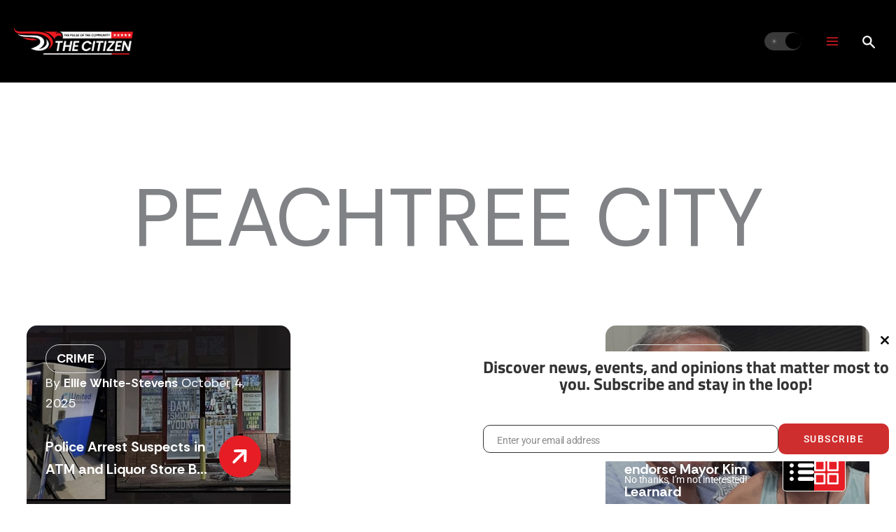

--- FILE ---
content_type: text/html; charset=utf-8
request_url: https://www.google.com/recaptcha/api2/anchor?ar=1&k=6LdumOkqAAAAAGB0duEFBL0ihVo8aPf0M20Bnv7X&co=aHR0cHM6Ly90aGVjaXRpemVuLmNvbTo0NDM.&hl=en&v=PoyoqOPhxBO7pBk68S4YbpHZ&theme=light&size=normal&anchor-ms=20000&execute-ms=30000&cb=kk5gvekcwr7v
body_size: 49789
content:
<!DOCTYPE HTML><html dir="ltr" lang="en"><head><meta http-equiv="Content-Type" content="text/html; charset=UTF-8">
<meta http-equiv="X-UA-Compatible" content="IE=edge">
<title>reCAPTCHA</title>
<style type="text/css">
/* cyrillic-ext */
@font-face {
  font-family: 'Roboto';
  font-style: normal;
  font-weight: 400;
  font-stretch: 100%;
  src: url(//fonts.gstatic.com/s/roboto/v48/KFO7CnqEu92Fr1ME7kSn66aGLdTylUAMa3GUBHMdazTgWw.woff2) format('woff2');
  unicode-range: U+0460-052F, U+1C80-1C8A, U+20B4, U+2DE0-2DFF, U+A640-A69F, U+FE2E-FE2F;
}
/* cyrillic */
@font-face {
  font-family: 'Roboto';
  font-style: normal;
  font-weight: 400;
  font-stretch: 100%;
  src: url(//fonts.gstatic.com/s/roboto/v48/KFO7CnqEu92Fr1ME7kSn66aGLdTylUAMa3iUBHMdazTgWw.woff2) format('woff2');
  unicode-range: U+0301, U+0400-045F, U+0490-0491, U+04B0-04B1, U+2116;
}
/* greek-ext */
@font-face {
  font-family: 'Roboto';
  font-style: normal;
  font-weight: 400;
  font-stretch: 100%;
  src: url(//fonts.gstatic.com/s/roboto/v48/KFO7CnqEu92Fr1ME7kSn66aGLdTylUAMa3CUBHMdazTgWw.woff2) format('woff2');
  unicode-range: U+1F00-1FFF;
}
/* greek */
@font-face {
  font-family: 'Roboto';
  font-style: normal;
  font-weight: 400;
  font-stretch: 100%;
  src: url(//fonts.gstatic.com/s/roboto/v48/KFO7CnqEu92Fr1ME7kSn66aGLdTylUAMa3-UBHMdazTgWw.woff2) format('woff2');
  unicode-range: U+0370-0377, U+037A-037F, U+0384-038A, U+038C, U+038E-03A1, U+03A3-03FF;
}
/* math */
@font-face {
  font-family: 'Roboto';
  font-style: normal;
  font-weight: 400;
  font-stretch: 100%;
  src: url(//fonts.gstatic.com/s/roboto/v48/KFO7CnqEu92Fr1ME7kSn66aGLdTylUAMawCUBHMdazTgWw.woff2) format('woff2');
  unicode-range: U+0302-0303, U+0305, U+0307-0308, U+0310, U+0312, U+0315, U+031A, U+0326-0327, U+032C, U+032F-0330, U+0332-0333, U+0338, U+033A, U+0346, U+034D, U+0391-03A1, U+03A3-03A9, U+03B1-03C9, U+03D1, U+03D5-03D6, U+03F0-03F1, U+03F4-03F5, U+2016-2017, U+2034-2038, U+203C, U+2040, U+2043, U+2047, U+2050, U+2057, U+205F, U+2070-2071, U+2074-208E, U+2090-209C, U+20D0-20DC, U+20E1, U+20E5-20EF, U+2100-2112, U+2114-2115, U+2117-2121, U+2123-214F, U+2190, U+2192, U+2194-21AE, U+21B0-21E5, U+21F1-21F2, U+21F4-2211, U+2213-2214, U+2216-22FF, U+2308-230B, U+2310, U+2319, U+231C-2321, U+2336-237A, U+237C, U+2395, U+239B-23B7, U+23D0, U+23DC-23E1, U+2474-2475, U+25AF, U+25B3, U+25B7, U+25BD, U+25C1, U+25CA, U+25CC, U+25FB, U+266D-266F, U+27C0-27FF, U+2900-2AFF, U+2B0E-2B11, U+2B30-2B4C, U+2BFE, U+3030, U+FF5B, U+FF5D, U+1D400-1D7FF, U+1EE00-1EEFF;
}
/* symbols */
@font-face {
  font-family: 'Roboto';
  font-style: normal;
  font-weight: 400;
  font-stretch: 100%;
  src: url(//fonts.gstatic.com/s/roboto/v48/KFO7CnqEu92Fr1ME7kSn66aGLdTylUAMaxKUBHMdazTgWw.woff2) format('woff2');
  unicode-range: U+0001-000C, U+000E-001F, U+007F-009F, U+20DD-20E0, U+20E2-20E4, U+2150-218F, U+2190, U+2192, U+2194-2199, U+21AF, U+21E6-21F0, U+21F3, U+2218-2219, U+2299, U+22C4-22C6, U+2300-243F, U+2440-244A, U+2460-24FF, U+25A0-27BF, U+2800-28FF, U+2921-2922, U+2981, U+29BF, U+29EB, U+2B00-2BFF, U+4DC0-4DFF, U+FFF9-FFFB, U+10140-1018E, U+10190-1019C, U+101A0, U+101D0-101FD, U+102E0-102FB, U+10E60-10E7E, U+1D2C0-1D2D3, U+1D2E0-1D37F, U+1F000-1F0FF, U+1F100-1F1AD, U+1F1E6-1F1FF, U+1F30D-1F30F, U+1F315, U+1F31C, U+1F31E, U+1F320-1F32C, U+1F336, U+1F378, U+1F37D, U+1F382, U+1F393-1F39F, U+1F3A7-1F3A8, U+1F3AC-1F3AF, U+1F3C2, U+1F3C4-1F3C6, U+1F3CA-1F3CE, U+1F3D4-1F3E0, U+1F3ED, U+1F3F1-1F3F3, U+1F3F5-1F3F7, U+1F408, U+1F415, U+1F41F, U+1F426, U+1F43F, U+1F441-1F442, U+1F444, U+1F446-1F449, U+1F44C-1F44E, U+1F453, U+1F46A, U+1F47D, U+1F4A3, U+1F4B0, U+1F4B3, U+1F4B9, U+1F4BB, U+1F4BF, U+1F4C8-1F4CB, U+1F4D6, U+1F4DA, U+1F4DF, U+1F4E3-1F4E6, U+1F4EA-1F4ED, U+1F4F7, U+1F4F9-1F4FB, U+1F4FD-1F4FE, U+1F503, U+1F507-1F50B, U+1F50D, U+1F512-1F513, U+1F53E-1F54A, U+1F54F-1F5FA, U+1F610, U+1F650-1F67F, U+1F687, U+1F68D, U+1F691, U+1F694, U+1F698, U+1F6AD, U+1F6B2, U+1F6B9-1F6BA, U+1F6BC, U+1F6C6-1F6CF, U+1F6D3-1F6D7, U+1F6E0-1F6EA, U+1F6F0-1F6F3, U+1F6F7-1F6FC, U+1F700-1F7FF, U+1F800-1F80B, U+1F810-1F847, U+1F850-1F859, U+1F860-1F887, U+1F890-1F8AD, U+1F8B0-1F8BB, U+1F8C0-1F8C1, U+1F900-1F90B, U+1F93B, U+1F946, U+1F984, U+1F996, U+1F9E9, U+1FA00-1FA6F, U+1FA70-1FA7C, U+1FA80-1FA89, U+1FA8F-1FAC6, U+1FACE-1FADC, U+1FADF-1FAE9, U+1FAF0-1FAF8, U+1FB00-1FBFF;
}
/* vietnamese */
@font-face {
  font-family: 'Roboto';
  font-style: normal;
  font-weight: 400;
  font-stretch: 100%;
  src: url(//fonts.gstatic.com/s/roboto/v48/KFO7CnqEu92Fr1ME7kSn66aGLdTylUAMa3OUBHMdazTgWw.woff2) format('woff2');
  unicode-range: U+0102-0103, U+0110-0111, U+0128-0129, U+0168-0169, U+01A0-01A1, U+01AF-01B0, U+0300-0301, U+0303-0304, U+0308-0309, U+0323, U+0329, U+1EA0-1EF9, U+20AB;
}
/* latin-ext */
@font-face {
  font-family: 'Roboto';
  font-style: normal;
  font-weight: 400;
  font-stretch: 100%;
  src: url(//fonts.gstatic.com/s/roboto/v48/KFO7CnqEu92Fr1ME7kSn66aGLdTylUAMa3KUBHMdazTgWw.woff2) format('woff2');
  unicode-range: U+0100-02BA, U+02BD-02C5, U+02C7-02CC, U+02CE-02D7, U+02DD-02FF, U+0304, U+0308, U+0329, U+1D00-1DBF, U+1E00-1E9F, U+1EF2-1EFF, U+2020, U+20A0-20AB, U+20AD-20C0, U+2113, U+2C60-2C7F, U+A720-A7FF;
}
/* latin */
@font-face {
  font-family: 'Roboto';
  font-style: normal;
  font-weight: 400;
  font-stretch: 100%;
  src: url(//fonts.gstatic.com/s/roboto/v48/KFO7CnqEu92Fr1ME7kSn66aGLdTylUAMa3yUBHMdazQ.woff2) format('woff2');
  unicode-range: U+0000-00FF, U+0131, U+0152-0153, U+02BB-02BC, U+02C6, U+02DA, U+02DC, U+0304, U+0308, U+0329, U+2000-206F, U+20AC, U+2122, U+2191, U+2193, U+2212, U+2215, U+FEFF, U+FFFD;
}
/* cyrillic-ext */
@font-face {
  font-family: 'Roboto';
  font-style: normal;
  font-weight: 500;
  font-stretch: 100%;
  src: url(//fonts.gstatic.com/s/roboto/v48/KFO7CnqEu92Fr1ME7kSn66aGLdTylUAMa3GUBHMdazTgWw.woff2) format('woff2');
  unicode-range: U+0460-052F, U+1C80-1C8A, U+20B4, U+2DE0-2DFF, U+A640-A69F, U+FE2E-FE2F;
}
/* cyrillic */
@font-face {
  font-family: 'Roboto';
  font-style: normal;
  font-weight: 500;
  font-stretch: 100%;
  src: url(//fonts.gstatic.com/s/roboto/v48/KFO7CnqEu92Fr1ME7kSn66aGLdTylUAMa3iUBHMdazTgWw.woff2) format('woff2');
  unicode-range: U+0301, U+0400-045F, U+0490-0491, U+04B0-04B1, U+2116;
}
/* greek-ext */
@font-face {
  font-family: 'Roboto';
  font-style: normal;
  font-weight: 500;
  font-stretch: 100%;
  src: url(//fonts.gstatic.com/s/roboto/v48/KFO7CnqEu92Fr1ME7kSn66aGLdTylUAMa3CUBHMdazTgWw.woff2) format('woff2');
  unicode-range: U+1F00-1FFF;
}
/* greek */
@font-face {
  font-family: 'Roboto';
  font-style: normal;
  font-weight: 500;
  font-stretch: 100%;
  src: url(//fonts.gstatic.com/s/roboto/v48/KFO7CnqEu92Fr1ME7kSn66aGLdTylUAMa3-UBHMdazTgWw.woff2) format('woff2');
  unicode-range: U+0370-0377, U+037A-037F, U+0384-038A, U+038C, U+038E-03A1, U+03A3-03FF;
}
/* math */
@font-face {
  font-family: 'Roboto';
  font-style: normal;
  font-weight: 500;
  font-stretch: 100%;
  src: url(//fonts.gstatic.com/s/roboto/v48/KFO7CnqEu92Fr1ME7kSn66aGLdTylUAMawCUBHMdazTgWw.woff2) format('woff2');
  unicode-range: U+0302-0303, U+0305, U+0307-0308, U+0310, U+0312, U+0315, U+031A, U+0326-0327, U+032C, U+032F-0330, U+0332-0333, U+0338, U+033A, U+0346, U+034D, U+0391-03A1, U+03A3-03A9, U+03B1-03C9, U+03D1, U+03D5-03D6, U+03F0-03F1, U+03F4-03F5, U+2016-2017, U+2034-2038, U+203C, U+2040, U+2043, U+2047, U+2050, U+2057, U+205F, U+2070-2071, U+2074-208E, U+2090-209C, U+20D0-20DC, U+20E1, U+20E5-20EF, U+2100-2112, U+2114-2115, U+2117-2121, U+2123-214F, U+2190, U+2192, U+2194-21AE, U+21B0-21E5, U+21F1-21F2, U+21F4-2211, U+2213-2214, U+2216-22FF, U+2308-230B, U+2310, U+2319, U+231C-2321, U+2336-237A, U+237C, U+2395, U+239B-23B7, U+23D0, U+23DC-23E1, U+2474-2475, U+25AF, U+25B3, U+25B7, U+25BD, U+25C1, U+25CA, U+25CC, U+25FB, U+266D-266F, U+27C0-27FF, U+2900-2AFF, U+2B0E-2B11, U+2B30-2B4C, U+2BFE, U+3030, U+FF5B, U+FF5D, U+1D400-1D7FF, U+1EE00-1EEFF;
}
/* symbols */
@font-face {
  font-family: 'Roboto';
  font-style: normal;
  font-weight: 500;
  font-stretch: 100%;
  src: url(//fonts.gstatic.com/s/roboto/v48/KFO7CnqEu92Fr1ME7kSn66aGLdTylUAMaxKUBHMdazTgWw.woff2) format('woff2');
  unicode-range: U+0001-000C, U+000E-001F, U+007F-009F, U+20DD-20E0, U+20E2-20E4, U+2150-218F, U+2190, U+2192, U+2194-2199, U+21AF, U+21E6-21F0, U+21F3, U+2218-2219, U+2299, U+22C4-22C6, U+2300-243F, U+2440-244A, U+2460-24FF, U+25A0-27BF, U+2800-28FF, U+2921-2922, U+2981, U+29BF, U+29EB, U+2B00-2BFF, U+4DC0-4DFF, U+FFF9-FFFB, U+10140-1018E, U+10190-1019C, U+101A0, U+101D0-101FD, U+102E0-102FB, U+10E60-10E7E, U+1D2C0-1D2D3, U+1D2E0-1D37F, U+1F000-1F0FF, U+1F100-1F1AD, U+1F1E6-1F1FF, U+1F30D-1F30F, U+1F315, U+1F31C, U+1F31E, U+1F320-1F32C, U+1F336, U+1F378, U+1F37D, U+1F382, U+1F393-1F39F, U+1F3A7-1F3A8, U+1F3AC-1F3AF, U+1F3C2, U+1F3C4-1F3C6, U+1F3CA-1F3CE, U+1F3D4-1F3E0, U+1F3ED, U+1F3F1-1F3F3, U+1F3F5-1F3F7, U+1F408, U+1F415, U+1F41F, U+1F426, U+1F43F, U+1F441-1F442, U+1F444, U+1F446-1F449, U+1F44C-1F44E, U+1F453, U+1F46A, U+1F47D, U+1F4A3, U+1F4B0, U+1F4B3, U+1F4B9, U+1F4BB, U+1F4BF, U+1F4C8-1F4CB, U+1F4D6, U+1F4DA, U+1F4DF, U+1F4E3-1F4E6, U+1F4EA-1F4ED, U+1F4F7, U+1F4F9-1F4FB, U+1F4FD-1F4FE, U+1F503, U+1F507-1F50B, U+1F50D, U+1F512-1F513, U+1F53E-1F54A, U+1F54F-1F5FA, U+1F610, U+1F650-1F67F, U+1F687, U+1F68D, U+1F691, U+1F694, U+1F698, U+1F6AD, U+1F6B2, U+1F6B9-1F6BA, U+1F6BC, U+1F6C6-1F6CF, U+1F6D3-1F6D7, U+1F6E0-1F6EA, U+1F6F0-1F6F3, U+1F6F7-1F6FC, U+1F700-1F7FF, U+1F800-1F80B, U+1F810-1F847, U+1F850-1F859, U+1F860-1F887, U+1F890-1F8AD, U+1F8B0-1F8BB, U+1F8C0-1F8C1, U+1F900-1F90B, U+1F93B, U+1F946, U+1F984, U+1F996, U+1F9E9, U+1FA00-1FA6F, U+1FA70-1FA7C, U+1FA80-1FA89, U+1FA8F-1FAC6, U+1FACE-1FADC, U+1FADF-1FAE9, U+1FAF0-1FAF8, U+1FB00-1FBFF;
}
/* vietnamese */
@font-face {
  font-family: 'Roboto';
  font-style: normal;
  font-weight: 500;
  font-stretch: 100%;
  src: url(//fonts.gstatic.com/s/roboto/v48/KFO7CnqEu92Fr1ME7kSn66aGLdTylUAMa3OUBHMdazTgWw.woff2) format('woff2');
  unicode-range: U+0102-0103, U+0110-0111, U+0128-0129, U+0168-0169, U+01A0-01A1, U+01AF-01B0, U+0300-0301, U+0303-0304, U+0308-0309, U+0323, U+0329, U+1EA0-1EF9, U+20AB;
}
/* latin-ext */
@font-face {
  font-family: 'Roboto';
  font-style: normal;
  font-weight: 500;
  font-stretch: 100%;
  src: url(//fonts.gstatic.com/s/roboto/v48/KFO7CnqEu92Fr1ME7kSn66aGLdTylUAMa3KUBHMdazTgWw.woff2) format('woff2');
  unicode-range: U+0100-02BA, U+02BD-02C5, U+02C7-02CC, U+02CE-02D7, U+02DD-02FF, U+0304, U+0308, U+0329, U+1D00-1DBF, U+1E00-1E9F, U+1EF2-1EFF, U+2020, U+20A0-20AB, U+20AD-20C0, U+2113, U+2C60-2C7F, U+A720-A7FF;
}
/* latin */
@font-face {
  font-family: 'Roboto';
  font-style: normal;
  font-weight: 500;
  font-stretch: 100%;
  src: url(//fonts.gstatic.com/s/roboto/v48/KFO7CnqEu92Fr1ME7kSn66aGLdTylUAMa3yUBHMdazQ.woff2) format('woff2');
  unicode-range: U+0000-00FF, U+0131, U+0152-0153, U+02BB-02BC, U+02C6, U+02DA, U+02DC, U+0304, U+0308, U+0329, U+2000-206F, U+20AC, U+2122, U+2191, U+2193, U+2212, U+2215, U+FEFF, U+FFFD;
}
/* cyrillic-ext */
@font-face {
  font-family: 'Roboto';
  font-style: normal;
  font-weight: 900;
  font-stretch: 100%;
  src: url(//fonts.gstatic.com/s/roboto/v48/KFO7CnqEu92Fr1ME7kSn66aGLdTylUAMa3GUBHMdazTgWw.woff2) format('woff2');
  unicode-range: U+0460-052F, U+1C80-1C8A, U+20B4, U+2DE0-2DFF, U+A640-A69F, U+FE2E-FE2F;
}
/* cyrillic */
@font-face {
  font-family: 'Roboto';
  font-style: normal;
  font-weight: 900;
  font-stretch: 100%;
  src: url(//fonts.gstatic.com/s/roboto/v48/KFO7CnqEu92Fr1ME7kSn66aGLdTylUAMa3iUBHMdazTgWw.woff2) format('woff2');
  unicode-range: U+0301, U+0400-045F, U+0490-0491, U+04B0-04B1, U+2116;
}
/* greek-ext */
@font-face {
  font-family: 'Roboto';
  font-style: normal;
  font-weight: 900;
  font-stretch: 100%;
  src: url(//fonts.gstatic.com/s/roboto/v48/KFO7CnqEu92Fr1ME7kSn66aGLdTylUAMa3CUBHMdazTgWw.woff2) format('woff2');
  unicode-range: U+1F00-1FFF;
}
/* greek */
@font-face {
  font-family: 'Roboto';
  font-style: normal;
  font-weight: 900;
  font-stretch: 100%;
  src: url(//fonts.gstatic.com/s/roboto/v48/KFO7CnqEu92Fr1ME7kSn66aGLdTylUAMa3-UBHMdazTgWw.woff2) format('woff2');
  unicode-range: U+0370-0377, U+037A-037F, U+0384-038A, U+038C, U+038E-03A1, U+03A3-03FF;
}
/* math */
@font-face {
  font-family: 'Roboto';
  font-style: normal;
  font-weight: 900;
  font-stretch: 100%;
  src: url(//fonts.gstatic.com/s/roboto/v48/KFO7CnqEu92Fr1ME7kSn66aGLdTylUAMawCUBHMdazTgWw.woff2) format('woff2');
  unicode-range: U+0302-0303, U+0305, U+0307-0308, U+0310, U+0312, U+0315, U+031A, U+0326-0327, U+032C, U+032F-0330, U+0332-0333, U+0338, U+033A, U+0346, U+034D, U+0391-03A1, U+03A3-03A9, U+03B1-03C9, U+03D1, U+03D5-03D6, U+03F0-03F1, U+03F4-03F5, U+2016-2017, U+2034-2038, U+203C, U+2040, U+2043, U+2047, U+2050, U+2057, U+205F, U+2070-2071, U+2074-208E, U+2090-209C, U+20D0-20DC, U+20E1, U+20E5-20EF, U+2100-2112, U+2114-2115, U+2117-2121, U+2123-214F, U+2190, U+2192, U+2194-21AE, U+21B0-21E5, U+21F1-21F2, U+21F4-2211, U+2213-2214, U+2216-22FF, U+2308-230B, U+2310, U+2319, U+231C-2321, U+2336-237A, U+237C, U+2395, U+239B-23B7, U+23D0, U+23DC-23E1, U+2474-2475, U+25AF, U+25B3, U+25B7, U+25BD, U+25C1, U+25CA, U+25CC, U+25FB, U+266D-266F, U+27C0-27FF, U+2900-2AFF, U+2B0E-2B11, U+2B30-2B4C, U+2BFE, U+3030, U+FF5B, U+FF5D, U+1D400-1D7FF, U+1EE00-1EEFF;
}
/* symbols */
@font-face {
  font-family: 'Roboto';
  font-style: normal;
  font-weight: 900;
  font-stretch: 100%;
  src: url(//fonts.gstatic.com/s/roboto/v48/KFO7CnqEu92Fr1ME7kSn66aGLdTylUAMaxKUBHMdazTgWw.woff2) format('woff2');
  unicode-range: U+0001-000C, U+000E-001F, U+007F-009F, U+20DD-20E0, U+20E2-20E4, U+2150-218F, U+2190, U+2192, U+2194-2199, U+21AF, U+21E6-21F0, U+21F3, U+2218-2219, U+2299, U+22C4-22C6, U+2300-243F, U+2440-244A, U+2460-24FF, U+25A0-27BF, U+2800-28FF, U+2921-2922, U+2981, U+29BF, U+29EB, U+2B00-2BFF, U+4DC0-4DFF, U+FFF9-FFFB, U+10140-1018E, U+10190-1019C, U+101A0, U+101D0-101FD, U+102E0-102FB, U+10E60-10E7E, U+1D2C0-1D2D3, U+1D2E0-1D37F, U+1F000-1F0FF, U+1F100-1F1AD, U+1F1E6-1F1FF, U+1F30D-1F30F, U+1F315, U+1F31C, U+1F31E, U+1F320-1F32C, U+1F336, U+1F378, U+1F37D, U+1F382, U+1F393-1F39F, U+1F3A7-1F3A8, U+1F3AC-1F3AF, U+1F3C2, U+1F3C4-1F3C6, U+1F3CA-1F3CE, U+1F3D4-1F3E0, U+1F3ED, U+1F3F1-1F3F3, U+1F3F5-1F3F7, U+1F408, U+1F415, U+1F41F, U+1F426, U+1F43F, U+1F441-1F442, U+1F444, U+1F446-1F449, U+1F44C-1F44E, U+1F453, U+1F46A, U+1F47D, U+1F4A3, U+1F4B0, U+1F4B3, U+1F4B9, U+1F4BB, U+1F4BF, U+1F4C8-1F4CB, U+1F4D6, U+1F4DA, U+1F4DF, U+1F4E3-1F4E6, U+1F4EA-1F4ED, U+1F4F7, U+1F4F9-1F4FB, U+1F4FD-1F4FE, U+1F503, U+1F507-1F50B, U+1F50D, U+1F512-1F513, U+1F53E-1F54A, U+1F54F-1F5FA, U+1F610, U+1F650-1F67F, U+1F687, U+1F68D, U+1F691, U+1F694, U+1F698, U+1F6AD, U+1F6B2, U+1F6B9-1F6BA, U+1F6BC, U+1F6C6-1F6CF, U+1F6D3-1F6D7, U+1F6E0-1F6EA, U+1F6F0-1F6F3, U+1F6F7-1F6FC, U+1F700-1F7FF, U+1F800-1F80B, U+1F810-1F847, U+1F850-1F859, U+1F860-1F887, U+1F890-1F8AD, U+1F8B0-1F8BB, U+1F8C0-1F8C1, U+1F900-1F90B, U+1F93B, U+1F946, U+1F984, U+1F996, U+1F9E9, U+1FA00-1FA6F, U+1FA70-1FA7C, U+1FA80-1FA89, U+1FA8F-1FAC6, U+1FACE-1FADC, U+1FADF-1FAE9, U+1FAF0-1FAF8, U+1FB00-1FBFF;
}
/* vietnamese */
@font-face {
  font-family: 'Roboto';
  font-style: normal;
  font-weight: 900;
  font-stretch: 100%;
  src: url(//fonts.gstatic.com/s/roboto/v48/KFO7CnqEu92Fr1ME7kSn66aGLdTylUAMa3OUBHMdazTgWw.woff2) format('woff2');
  unicode-range: U+0102-0103, U+0110-0111, U+0128-0129, U+0168-0169, U+01A0-01A1, U+01AF-01B0, U+0300-0301, U+0303-0304, U+0308-0309, U+0323, U+0329, U+1EA0-1EF9, U+20AB;
}
/* latin-ext */
@font-face {
  font-family: 'Roboto';
  font-style: normal;
  font-weight: 900;
  font-stretch: 100%;
  src: url(//fonts.gstatic.com/s/roboto/v48/KFO7CnqEu92Fr1ME7kSn66aGLdTylUAMa3KUBHMdazTgWw.woff2) format('woff2');
  unicode-range: U+0100-02BA, U+02BD-02C5, U+02C7-02CC, U+02CE-02D7, U+02DD-02FF, U+0304, U+0308, U+0329, U+1D00-1DBF, U+1E00-1E9F, U+1EF2-1EFF, U+2020, U+20A0-20AB, U+20AD-20C0, U+2113, U+2C60-2C7F, U+A720-A7FF;
}
/* latin */
@font-face {
  font-family: 'Roboto';
  font-style: normal;
  font-weight: 900;
  font-stretch: 100%;
  src: url(//fonts.gstatic.com/s/roboto/v48/KFO7CnqEu92Fr1ME7kSn66aGLdTylUAMa3yUBHMdazQ.woff2) format('woff2');
  unicode-range: U+0000-00FF, U+0131, U+0152-0153, U+02BB-02BC, U+02C6, U+02DA, U+02DC, U+0304, U+0308, U+0329, U+2000-206F, U+20AC, U+2122, U+2191, U+2193, U+2212, U+2215, U+FEFF, U+FFFD;
}

</style>
<link rel="stylesheet" type="text/css" href="https://www.gstatic.com/recaptcha/releases/PoyoqOPhxBO7pBk68S4YbpHZ/styles__ltr.css">
<script nonce="LbFEv1YQMbpY95i0BmecCg" type="text/javascript">window['__recaptcha_api'] = 'https://www.google.com/recaptcha/api2/';</script>
<script type="text/javascript" src="https://www.gstatic.com/recaptcha/releases/PoyoqOPhxBO7pBk68S4YbpHZ/recaptcha__en.js" nonce="LbFEv1YQMbpY95i0BmecCg">
      
    </script></head>
<body><div id="rc-anchor-alert" class="rc-anchor-alert"></div>
<input type="hidden" id="recaptcha-token" value="[base64]">
<script type="text/javascript" nonce="LbFEv1YQMbpY95i0BmecCg">
      recaptcha.anchor.Main.init("[\x22ainput\x22,[\x22bgdata\x22,\x22\x22,\[base64]/[base64]/[base64]/[base64]/[base64]/UltsKytdPUU6KEU8MjA0OD9SW2wrK109RT4+NnwxOTI6KChFJjY0NTEyKT09NTUyOTYmJk0rMTxjLmxlbmd0aCYmKGMuY2hhckNvZGVBdChNKzEpJjY0NTEyKT09NTYzMjA/[base64]/[base64]/[base64]/[base64]/[base64]/[base64]/[base64]\x22,\[base64]\\u003d\\u003d\x22,\x22wqrCh13CsCIiSwliwooaFmgLwpbClsK8wqdYw7hbw6TDisK0woscw5sSwpnDpwvCug7CkMKYwqfDrC/[base64]/[base64]/w5vCpcO4UMKfwqXDsXjDsjrDuMO8UsKjCsKeOABkw4LDlGfDl8O+CMOtXcKfIyUVQsOOSsORUBfDnTtxXsK4w7rDm8Osw7HCs0ccw64Ow5A/w5NXwofClTbDuSMRw5vDoBXCn8O+dxI+w41jw5wHwqU2DcKwwrwPJcKrwqfCpMKVRMKqVT5Dw6DCr8KxPBJSOG/CqMKFw5LCnijDqSbCrcKQDQzDj8ODw4jCqBIUTcOYwrAtblkNcMOVwo/DlRzDiE0JwoR3dsKcQh9dwrvDssOyWWUwfxrDtsKaNXjClSLCuMKfdsOUVmUnwo5uWMKcwqXCkSF+L8OcA8KxPkbChcOjwppTw6PDnnfDqcKUwrYXRQQHw4PDoMOsw75Ew71SFcOoYzppwq3Dr8K1DGrDmBTClThEQ8Opw5ByAsOiT1dfw7/DhCxMTMKZecOIwqPDqcObTcKBw73DhVfClMOwPlkwRD8DeEXDsR/CtMKhMMKbOMOHeHzCrmwNVCYQNMO+w4QQw5zDrjQ/[base64]/DmsOfw5wRTz1tw69hPMOGBCbDicO5Ul5pw6jCoVI+M8OgQ1/DuMOuw6fCvC3CkkzChcOTw7DCunoOUcKLGlbCnzTDqMKcw6NAwoHDjsOgwpoiPlbDgAY0wq48JMO4NlJXWcKNwol/b8OIwpfDksOgKlTCl8KBw5rCgDPClsKCw5fDkcOrwosewodsQUV3w7XDoCkfbsKiw4XCusKsS8OEw7PDlMOuwqd+U3RLTsKlIMKIwplAPsKTD8KUO8Oqw6/CqUTCminCusKwwqzChsKTw75NYsOvwr7CjVoDIhbCizkZw6A2wop7wpnCjFPCusOgw43DpGN4wqXCo8OHEizCksOrw7wHwrHCph9qw4hPwrARw7Mrw7/DqsOqTMOOwo46woVzCsK6HcO2WSXCm1rDmsO2VMKITMKywoxpw64ySMO5w6F6wqRCw4NoBMKgw7zDpcKhSVpew48qw73CncOFA8O/wqLCisOKw4Icw7/[base64]/Cg8KcwpQQw5nDl8Olw5nDq2FZZQNgSxlgBx3DucOdw7bCosOaUgBiCCHCiMKQDHpzw4tzfE5tw5YDaxF4IMKjw6HChDIfXcOAU8OxeMKTw7tdw4DDgxtWw5TDgMOATcKwR8K1G8OpwrocZRXCuV/CrMKSdsOzNS/[base64]/[base64]/CvErDvsOew4fCpsKbwp7Dm8K3wr9AQMK4IUBFwrcYXnpIw4wYw6nCvcOiw4d+CcK6WsKFBMOcMVjCkw3Dvzkiw5bCj8OjeRE1XHvDs3Y/PknDisKGQDfDuynDgXzCq3Ufw6A6cjHDiMOUecKawpDClsKFw5zCgWUvMMKObWPDrMK3w5/CjTLCoibCrcOne8OrYMKvw5FrwqnClwNAFStJw5k8w49LDmUjZEBxwpQxw6ZTw4vDuEcGHVLCscKqw6Viw5Efw6LCmMKNwrzDnsKZQsORbhgtw5F2wpoWw7Umw5gvwoXDsiTCnlnCl8KYw4BnOBwlwojCicOjbMOPBloXwr00By8wSsO5WRE7f8O0esK/w73DtcKaBz3CssKrW1JNUGJcw7HCgjLDqlHDokB4YsKuXnfCqk5/S8O8FsOPGcOPw6HDncKFAW0Ew4HCv8OLw4omRRFRAWTCiD07w4jCg8KZVVnCp3pNOS3DoxbDrsK/Ox5ACFfDmGxZw54vw5/CjMOiwofDmXfCvsKDSsO9wqfCjiAhw6zDtXzDugMhUgvCpVRCwqUCAsORw541w7BswpZ+w6ljw6sVG8KBw5NOwonDtxAVKgLCmcKybsOhA8Ohw4wSHcO2RwHCp19ywp3CkDDDr2g6wq4Vw4cGXxIVPF/DsSjDqMKLFsOYAETDgMKcw6wwGR5NwqDCmMKxXn/Dhx1hwqnDnMKAwoTDkcOsA8KjIF11elVRw5YBw6E9w4ZBw5XDskDDpQrDmghYwpzDlRUAwpltbQwAw6fCsiPCq8KDASEOKUDDtUXCj8KGDFPCgcOHw5JuLTxcwqM9TsKoF8K0wrx2w6tpZMOFdsOAwr0PwrDCvWfCtcK8wpQIbsK/[base64]/[base64]/DisK8wrfCksOvb3/CsMKgw7zCsXTDkk3Dm8ORfwEdfsKfw6ZGw7TDiADDusOYPsOxdA7Dni3Ds8K4HsKfIVUhw44lXMOzwoo5FcOzKzwBwqHDjsOJwr5kw7UjTVHCvUoIwoTCncKowq7DiMKrwpdxJhnCpcKELFALwqrDj8KYAS4XNsOlwpLCgRDDhcO8VHFZwprCv8KnZsOPTU3ChMKHw6/DmMKmw6DDpGQhw754QTdyw6pKXmcJADnDrcOJIn3CgmLCqWTDhMONJ2PCu8KobT7DnlLDnHcHCcKQwrfDqmXCpks/NR3DpTjDncOfwqYDBBUqfMOtA8KBwrXCtMKSeCjDrzLDosOGbcO1wrvDlMKoXmvDpn/Dmlx1wqPCsMO0O8OxYTxQc33Ct8KZO8OaI8KSA2vCpMKqKcKpQzPDnAnDksOJQsKQwqlJwo3CucKXw4zDkQkyGU3Ds3UVwpfCr8K8RcOjwovDiQbCu8OZwq3DqMKmPhrCgcOjCnwVw6EZBljCvcOpw6/[base64]/DhcKnKMOlwrbDjMKAwr7DrFIhC1QIwp/[base64]/DnlnCjsKVDCvColY+woDCpcOcwogCwrPDtsOMwqHDrzPDlXFmC2HCjwA4IMKUTsO3w74KdcKsaMO1EAQdwq7Ds8K6fUzClsK8wrp8SF/DicK2wp9Kwo4zcMKLAsKJCy3CiEhRCsKBw7LDkyBMDcOjQ8OfwrMuBsK0w6MTQ09Swq4OODvChMOgw5scbgTDlSwSKBnCuig7K8KBwoXCszdmw53DpsKowocrDMOewr/[base64]/CoSDCmGjCoQnCgBjDgsOPwovDsMKqwpNeDwUWJHxOYnrCnwbDicO4w4fDrsKdBcKLw4J0OxXCmksUZQ7DqXdCaMOWMsKTIR7DllTCpQ/DiVLDtkTCq8KVEiVqw6/DlsKsfUPCncKcSMOuwpNgw6XChMOnwrvCkMO7w43DgcOnCMK/dmTDssKyECo5w6LCnBbCjMK6VcKLwqpEw5XDtMOxw4cmwqPCpkkVJsOPw79MPmU3DlYJQC1ufMOSwpxoUwrCvmPDrCZjAm3DhMKhw55BEitOwrNZGXNnc1Zlw6IlwosqwphYw6bCiwHCkBLCszXChGDDglxITwMxSSXCswheQcOFwonDqD/CtsKpbcKoIcKEw6XCtsKgKsKTwr1VwoDCrXTCisK6bmNRFwNmwr4wX14Yw7waw6Z8GsOeTsOZwqseTVXClDrCrm/CksOuwpVPXD4Ywr/CsMKAacO+N8Kdw5DChcK9fAhlOCfDokrCkMKDHcOZXMKLV3rCpMKaF8OXSsKGVMOtwrjDg3jDp14nNcOgwpPCv0TDs2Ucw7TDqsOjw6zDq8OnClbDhMOJwo4kwoHCscOzw4nCq3LDiMKiw6/DvQDCuMOow4nDl0LCmcKucALDt8KSwoPDkSbCgSnDuVs1wrInTcKMTsOew7TCjRHCvsK0w7xSc8OnwrrCncKPEH8xwp/CiXvDqcKtw7tvwpsIYsKAKMKMXcOaZRVGwpEgJsOFwqTCh13DgQNMwp3Ds8O4DcO8wrwPXcKCJTQuwqQuwrskR8OcB8O2RsKbQnYnw4rCpsOHMRNPckkJFnxsNjXDtEtfCsOVS8KowpfDmcKeSiZBZMK4FzwoWcKFw4XDkzQWwq5UeA/Ct0pxb1rDi8OSwprDrcKrHjnCo3RaYzzCr1DDusKtMX7ChHE7wo/Cn8KYw67DuR/DmRQtw4nCisO8wqU2w53CusOsT8O1IcKHwoDCs8O3ESwdJW7Cr8OwLcOLwrAtPsO3Pk7DucO4WMKxAxPDrm3CosKEw6fCrlTClsKIKcOGw6bCrxI9FnXClQouw5XDkMOaZsOmZcKXAsO0w4LDs3/[base64]/Cpx/DpQfDlHPDuzPDpEpmw6LDtxTDnsOkw7nCuwjCo8OBbC5pwrlrw6cewr7DvMKpSTJHwrEnwqJ/[base64]/[base64]/Dn8KZwq3DglXCiRPDmcOcaTLDiSTCrsKTLntzwrdlw4DDmMOcw4VfBQ/[base64]/DqQJbwrdWDyrDlj4+wqpMPAPCpxzDhFzDsHptZAIaHMOAwo5HIMKmAwzDisOKwpLCscOmQcO0bMKUwrjDhyzDusOCbDYnw6/DqjnDrsKbCcOzCcOIw6LDrMOdG8KMw4fCvMOtc8KWwrbCmsK4wrHClsKqcy1Aw5TDqhjDlcKUw4ZGQcK2w4pwXMOSGcO6ID/[base64]/wofCmz9Xw55jen/DrcO6wp1NfVsJZkd6U0nDlsKhfw4yLipAeMOfGsOfJ8KlKhrCjsOAbivDscKCP8K1w6zDkTRXLxYywqYlR8Oaw7bCphxgAMKCVCnChsOswptEw5UdFcOdAzzDsgfChA4Rw6cDw77DusKPwo/[base64]/DvhjCo8KTGiDCmzrCgzk9dMKUw4k9w7Ucw54Wwpg5wpQPZGJMIlsJV8Kcw6PDtsKZblLDuk7Ci8OlwptQw6/CisKxBTDCuWJzJcOJL8OkLS7DlAo9PcOzAD/Cn2rDu3kpwoxqfn3Dsw9Mw6oRYhvDs3TDh8K7YDfDuH3Dkm7CmsODFnQsJnAnwohWwpQSwot+NhUCw7nDscKEw7XDnGMdwqo2w47DhcO+w4J3w4XCisKJIkgrwqIKWQhEw7TCk1JVL8OnwozCuA9/dmrDskYww7TDlVp1w7rCj8OKVxRjVzzDhBDCqTIyNClYw4QlwrwnHsOdw5fCqsKtWV0ewq5+Zz7CnMOswoo0wqlYwoXChHHCtsKyGB/[base64]/CosOaG1jCk0/DpjbCjBXDmcKnwq/Cm8OOasOrZsKETEFkw5pCw6DClW/[base64]/CrsOXPn/Cj0g9FcOrenR6w4DCkcOGZ3nCuVYNT8Kiw798Y34wSwjDj8KJw6hgXcOvCV/CrCzDmcODw4Bfwq4pwobDh3rDg1ERwpvCnMK2w6BrCMKKT8ONPS/DrMK1Y1cbwpsVPhAbY07CicKZw7o+THBiFMKmwoXCv0jDmMKiw7Bnw41CwozCl8KVPlloe8OPC0nCqxPDv8KIw7F9OmbCqsKWSXLCucKsw6MSwrZ4woVYWULDsMOWBMKUV8KneUFawrHDt115ITbCkFN8GMKvDRdEw5XCrcK3F2LDqMKefcKnwp/CrMOKHcKgwqgiwqXDrMKmMcOuw7rCiMKeaMK9PlLCshLCgAgcT8K7w5nDjcO4w65cw7YBL8OWw7BXJTjDsB5GOcO/XcKfcTkRw6N1eMOUWcK3wrDDjcODw4dwZjvCl8OcwoHChwvDgmPDsMOMOMKVwqfDlknDun7Do0zCoWkYwpdHScOkw5LCvcOkwpc+wr3Co8K9SRYvwrpNIcK6IF9ZwpsDw7jDhEV4WA/CiBHCqsK7w7hcUcOiwplyw54xw5nDhsKhNndxwpnCn0AyLsKFF8KiCMOzwrvCmX5ZZMO8wo7CjsO0AG16w4DDk8KUwpAbXsOHwpfDrTMeSCbDhzTDtMKfw6M0w4bDlMK6woTDnAHDqWjCuwvDkcO2wqlNw71mccK9wpduWwsIdsKBBmhUG8Ksw4huw5XCrEnDv1rDlG/Do8KRwojChF7DjcO7wqzDqEPCssKtw5bCjwsCw6MTw7lBw7UcWFwrFsOVw50DwovClMO4wo/DmMOzRArChsOtVQo4RcKuLcObTMOlw6RaEMK4wrgWEhnDhMKRwrXCuXJDw5fDmTbDtyrCmxovPGJRwqTCmm3CosK9AMOVwoQnU8K9GcO/[base64]/[base64]/CsV0rworDj8OFw7DDmBvDo8KZQG0SE8KDw4rDqXN3wqPDkcO0woPCr8KYORfCrnhEJw8TekjDqnLCmWXDvkknwoM9w43DjsOHXGwJw4vDtcOVw4IedQnDjcK1dsOSU8K3OcKJwo53LnMkw5xkw4nDnE3DmsKvcMKWw4DDmMKIw53DtT5+Zmpfw41EAcK3w74zBAnDu1/CjcOsw5vCu8KXw4bCn8K1GXTDsMKawpPCjVzCs8OoAG7Cp8OmwpLCkw7CnS5SwrJCw5fCssO7YmlralvCuMOBwrfCt8KyVMOgacOWAsKOV8K9BcOPew7Clzd4AsO2wp/DisOWw73CgjkabsKgwpbCjsKmXxUCwr3Dj8KdEkLCm1wxTTLCrA8KTMKVXh3DtAIscWHCocKURy/[base64]/ET3DgU/Cm1XDhMKAOsO9IEVLWWFKwoLCu1gcw4LDusOvO8Kxw5vDsk5kw4NZacK/wqcAIW9jAiLCliDCmlkxRcOjw7ElSsO0wp8LXybCiF4Ew47Dv8KAHsKsfcKsBsOhwrDCvMKlw7tuwp4QYsOwKk/DpEhnw4fDoGzCsDMuwp8PDMOMw4xkwqXDusK5wqgGcUUQwpHCqcKdT0jCusOUR8Kpw7Vhw5cILsKZA8O/LMOzw5Esf8K1PTnDliAaQHp4wobDg34rwpzDk8KGN8KVX8O7wofDhMOYDC7DjcObHyQVw5/[base64]/CjmPDkhnCk3/CsxLDnS9JwqhmwpPDvsO/w4sLwocfbsOtJzRww63CgsK0w5XDvmlXw64ew5vCtMOEw45yT3XCqsKIccO4w6U7w4DCp8KMOMKIGV5Jw6IdIn4hw67DoVTDnDTCg8K9w7QSDGLDtMKoMcO9wpkrISHDvcK4F8OWw4bCmcO1XsKnIBYkdMOpcRo3wrfCpsKtE8OYw6UHeMK3E1UFa3lPwqxqJ8Khwr/CsmfChirDiGoGwrjClcOxw7LCgsOaccKHSREZwr42w6MqZ8Obw4V9expQw7sARl0SGMOww7/CicK/[base64]/wq/CvE1sworDpcKKwolIwqXCvcOUw6pKDFVNdMOQw7fDgU46PsOOW2wkCS4jw71ICcK2wqrDuT5DJkRtPMK+wqIMwrUHwo3Cg8Oxw5sOU8KGX8OcAjTDlMOLw4UjZMK/MB89ZcOYCzTDpz0aw70vEcOKMsK4wr1vYg0zW8K5LAnDjD1hWgjCtQrCsTRDQ8Oiw53CkcKbeDh3wqwRwoNkw5djXjwfwo0wwq7CsH/DmMKzIRcUVcOoZxokwrh8TiQ6Hy4mawFbB8K3UMO4ZcOXAFjCuwTDtVVewqsLC2krwqjDr8Krw7jDucKIV0DDnyBbwptZw4BjUsKBCFTDs0ora8O1A8KEw7/DvMKZC1poJsOBFB5hw7XCkmYrH0wGYFJmYlYWWcKxccKEwo42LsOCLsOKBcKLIsOmE8OPGMK6N8KZw4QIwp8VYsO6w55lZVMHPQdkYMKdQWwUUXsxw5/DssOlw6g7w4h6w4wYwrFVDghXd3PDp8KZw44aH1fDvMKgBsKFw6DDq8KrW8KueUbDt23CtQ0RwoPCoMOYeBnCgsOxZMK8wrx1w4vDvA5LwpV2BT4vwqzDoz/CkMOlHcKFw5bCgsOlw4TDtxHDiMOGCMOqwpEfwpDDoMKjw7zCm8KqY8KCXDlyVsKHHSnDtCbDrMKlL8KPwrDDlMOhPVs2wo/[base64]/DlHByC8OswpHDry3CrcKTGMO0PXAwJmc0w7BQCwXDsDoDw5nDjT/CpXx+LgfDsyPDhcOfw4Mbw4vDiMK4A8KMYxpAecOPw782OWnDs8KoNcKuw5LChktlN8OCwqMufMKiw5k9dC8swrxxw77DjnVFV8OIw5nDvsO9IMK9w7Viwo5cwqB/w5t3KDsTworCqsO3Xh/CghUkd8OMCcOXFsKIw7FLLDPDg8OHw6DCmsKjw7rCmTzCqHHDoTjDo0nCgkfChsOJw4/DsTnCg2UyNsKlwobChkXCj1vDgxs0w4gawrXDqsK6w4XDrTQKacO0wrTDscKWZcOJwqHDiMKKw6/CsztdwoppwqFyw592w7DCrS9Mw71qI3DDuMOEUx3Du0fDscO/WMOOwo93woUbJcOEwqrDmMOXK3vCs30eRz/DgDp0wqMww6LCjGs9JlbCgEobHMKnCUxww5lcKjMtwqbDhMKVWVBAwo4Jw5pmwr11G8OXC8KEw5zCgsKLw6nCtsK5w5AUwrHCggVfwoTDjQ/[base64]/CgsODw4LDlcKmPn3DiDBoNMKWwox4BCvCu8Oxw5xPKxJtesO6w5bDvSfDpcOpwqAzegPCvUtRw65dwqlABsOaExDDsH/DvcOpwrggw61XAQvCrcKtZzLDnsOow6HCosKjZi1rBsKCwrXDhEIOdEQVwp4aDUPDgnPCngl2VsKgw5MEw6XCgFXDhF/[base64]/[base64]/Cuj/DjkIIwoHDqsK3w4sgwpDCucO5C8OIYMKcLsOBwrIrOyjCmnFAZC3Cv8OjVD4iB8KBwqMxwog2U8O/[base64]/[base64]/wqPCk8OoLC8CNMOZw4LCmSXDrcK2w5PDtcOrVcKZORY+bQwAw7jCpFl6w6/[base64]/CrH4JDcK9w5fChcKdwrgqJHjDtsOLwpzCsMK7DMOqRsOKXcKaw4/[base64]/DuGBnwrgtS8KoMS0mwrjCt8KIwqrCvyoZVcKEw6hFFGURworCgsKuwqfDpMOIw6zCi8Ofw7/[base64]/DtlLDpMKkw7fCksKZWWDCsGcXdMO7wpbDhMOvw4B7ESMcIRjCrBpjwozCqGcgw4zDqMOow7zCocONwozDmEjDtsO/w77DuWnCkF/Cl8KuNw1TwoF8aHPCqsOGw7XCq3/DqmrDoMOFGCxEw6c0woU0Bg4Rf0wIWBN5O8KJN8O9IsKhwqvCoy/Ct8KLw48FVkB1BwDDimh5w7nDsMOaw6LCvCp7wo7DtDAmw5HChgJWw6I9a8KkwppyOMKvw7o/[base64]/DgcOMcRd8w7YbMmzCscOUw6nCvDfDpz/DkhPCscOgwo5Pw7Iww7nCtjLCicKLeMK7w7E7ZSNCw6xIwrhAcglmOMKZwplawojCvAcBwrLCnXPCs3LCqjVrwqfCpMOhw6nCiQw6w5dUw7FqMcOywqLCksOawrfCs8K5bmEfwrvCmsKUUirDgMOPw48MwrDDpsOHwpIVeBLCi8KEOT/Du8Krwo5UKjNZw7sVJsKiwoHDisOaI19vwqQXRMKkwqRzPH9IwqZnaRHDgcKkZS3DpWw2e8OjwrrCs8Okw4TDp8O6w7phw5bDjsOowoFNw4nDjMOAwoDCvMOfRyY8w5rCoMO3w43CgwQ2NBtAw5nDgcOYOC/Dsy/DnMOMWknCpMOeY8KTwq7Dt8OIwp/CqsKWwo0jw7AiwrV+wpjDuVTCt2XDrWjDqMK2w5zDig5ewqhbcMK+JMKSO8ORwp3CgsKFWsK9wqpsPnFgIcKmMcONwq8zwrtCe8K0wr4EVyhSw4pGBsKXwrM8w7XDiUExPQHCpsOkwr/[base64]/Du8OlwrDCglLDjAlaw5XDjFHCs8KTIBgew4rDtcKoIGPClcKvw7AwMmnDnFfCv8K5wpTCtR9/[base64]/DmmPDpWB7w5kXwpcTw7fDgcOow6vDr8Knw6Q7GcKmw7LChwrClcOUcX/Cv3PCk8OFPB/Cj8KBS2bDksOVwqAmKX4bwq7Dil8QS8OqdsOdwoLCmjPDk8OlUcKowrLDtjFVP1LClyXDrsKvwqd8woXDl8OawqDDumfChcKsw5fDqiQxw73CkjPDocKxWBczDyLDgcOxW3rDtsKVwoJzw5HCiEhXw59uw47Dj1PCmsOiwr/CnMKQAMKWDsKydcKHUsKQw4VOasOIw4TDm09AUcOcbsKYZ8OSLMOWAwvCh8K3wr8ifSHCjiXDjcO5w4zCmxwewqBUw5vCnhnCnGFDwrvDvMKJw6/Dn1slw5R/DcO+E8KRwoNHfMKSLwEnw6jCmiTDtsKDwpM2D8KlOzsWwqMEwp0TJxLDsHAew78fw6BVw4rCh13CjG1aw7nClR8oLk7ClmtiwoHCqm/[base64]/DmgQ/JB0xw4R8BMO4NMKkw61jJMK0HMOXTAUVw4zCj8KEw7zDjkjCvBLDsmhCw6pJw4VsworCjndhw4bCpkwTLcKFw6ZPwrHCgMK1w7kfwosJIsKqYWrDhVdXIMKhKzwnw53CvsOgZ8OiAEI2wrN2d8KKDMKyw7Jpw6PCuMOAexMyw5Fnwo/CkgbCtsOqVsOYRhzDpcO9w5kMw4MGwrLDnXjDihdRwoc8dQLDq2lTBcKdwpLCok4lw67CuMOlbHpzw5PCg8O2w4jDkMOnQkFPwrsBw5/Cshk/SgzDhBjDp8OBwqTCtzwEHcKsKcOAwqzClXHDpWbDucOxAlYuwq56UUvCmMO/SMOMwqzDplTCqcO7w6R5cQJBw7zCuMOpwocMw5jDvmPDgSnDn0sOw6jDt8Ofwo/[base64]/[base64]/[base64]/CnxxlFsKJw7TCqMKcwpgEw5PDvwo8RcKMJmUOE8OFw6IROcOFQsOeKgrCpn9wJsKwcgHDg8OpBQLCm8KCw6HCnsKwScOFwp/DuRnDhsO2w43CkR/DrlfDjcOqUsK0wppiUxoJwqgONTMiw7jCp8OWw7LDlcKOwrzDucKkwqYMZsOpw6bDlMKnw5YlEDbDiENrAHM/[base64]/DlMOJw7/DvcOIwqrClcKywrYqOsKZwqfDt8OfaQ3Cg8KrccKPw6RhwoXCnsKvwrNfH8KhR8Ojwp5WwqzCrsKAXmfDosKRw5PDj1UtwqwxQMKMwrpDQVfCmcKJPmxWw4/CuXo8wrTDpHTCqQrDhD7Ckz9SwoPDvcKFwqnCmMO3wokOb8OXSMOSf8KfOmvCkMKadAFNwrTChm9/[base64]/wqsow4www6jCvMKqJCbDvMOGdjtaw6JQGxkQw7vDiW/Cn0zCmMOgw6wbfFTCiSlAwobCunvDusKPMMOed8KzZmPCosOZTirDnkg9FMK4CMOmwqA0w4FebXJXwpw4w5MRYMK1IsKdwoElSMONwpXDu8KQGS8Dw6t3w4PCs3FDw6XCrMKxFy3Dk8OFw4s9P8KsAcK5wo/DuMOpAcOTTQNrwpIoDMOmUsKXw6zDuiptwpxtMTRpwpjDsMOdCsOUwplCw7jDusOowp/CqQxwEsKgb8ORISPDoHfDocOKwobCvsKZwpbDmsK7DWBpw6klbDAzTMOJW3vCgMOresKwVcOYw5XCglfDrQgawol8w7xiwqzCqWdfC8OxwqvDk11Jw7ZDAsKawpXCo8Oyw4pJEMKAFitCwofDh8Kgc8KhTsKEG8Oowq0/[base64]/CmGLDpsO4wovDmcOja8KHwqLDlMK5wq3DkhcfwqFfw4ITLHsHTBhhwpXDs37Cgl7CpxDDrh/DqXvDrgXDiMOUw4ArM1TCuUYnAMOcwr8jw5HDv8OuwrBiw4cZIcOTJMK6wrRaHcKRwp7Cv8K9wrY4woZ/w6w8woNXGcOxwplCSwnCqx0dw5TDrCTCqsOewosSPETCuXxuw7l+wqE/J8OBSMOAwpI+w4Ryw4tIw5BmZhHDrDjCj3zDuWV4wpLDr8K7f8KFw4vDo8Kvw6HDlcKvwprCtsK+w77Dn8KbCmdhLlNSwqHClxJYdsKcY8OvLcKHwr8CwqbDuyRiwq8Kw55qwqprI04Nw4tIfyY0XsK1CcO/eElyw6/DjMOYw4bDtww7b8OOehTCicOZV8K7TUvCrMO2wqARNsOhEsK0w6ACdcOQfcKdw44qw6lpwpvDv8OEwpDCrBnDt8KZw5NRA8K/[base64]/CijkVwpvCucKnAMKAw5/Cu8KJJ17CuXzDrMKBwpHDtMKKY8OdAwjChcK7wozDsjHCmsO8Px3Do8KwTERlw5x2w63ClF7CrGrCjcK0w64fWkfDolPCrsKQbMKGCMOtX8OBPzfCg18xwpQESsORKjl1ZhMZwonCmcOGD0/DgcOGw4/[base64]/woBPaFrCqsK7CAkOwq0+KxglF0sSw5DCpsOuwq51wp7Co8OvNMOpIMO5EQPDkcKRIsOjP8OJw5piRA/[base64]/Cj3LDhh3DjhXDp8O/w7Jyw73DjsOdwrtIw6pswqYywqguw4bDlMONXAjDrjzCuwrCgMKIUMOvXsKGEsO7MsO9A8K+LCBfTxbCl8KrFsKDwrUPOEFyA8K/w7tEZ8OzZsKHPsK/w4jDusOewqEGXcOmKT7CszbDsG7CvEDCrxRbw5AHGm86DMO5woHDqWfChSoVw4bDt0/[base64]/DscKmNRXDkMO+D8OxTcOOHldrw4TDjU3DhlIuw4LCj8Oaw4VQLsO+fwN0RsKQwoI3w73CtsKTB8KVXTdnwq3Dk0bDqlkuAWTDlMOKw4s8w5Zawq/[base64]/[base64]/wr4nVsKewp19B3J/w63CizQjAwZaw5zDgcOzGMOTwq9mw7Bzw4MdwrbDhDRFDDBPHjApM2XCucKwZwcSfmLCpnXCi0fDusKNFWViAl83QcKRwq3DuHhqZRUuw7rDo8OoBsOHwqNXaMKhYEMXFwzCqcK4Gx7CsxVfWcKew53ClcKVKsKgWcKQHA/[base64]/CtW0Swog9wrJfSHbDkcOBDMOJwq/CnsKxbMOgVsOiARRlGgxmDzlhwr3Cok7Ct3Q2fC3DksK+B23DmMKrRVnCty8jRsKLZxfDocKlwr/[base64]/CcKcB2zDqcKyXjAgfCIib8OuM3gSw6RoBsKUwr9Wwo/Ch2YVw67Ck8KgwoHCt8KpK8KraD1mNgw3VSbDpMKlGRhYAMKVUkLCo8KOw7/CtWEbw6nDisO/[base64]/w43Dl3bCssK6wottN3jCosKyMsKAWlNcw5tUwpjCnMK5wq7CrcKRw5lLFsOkw7Fva8OMJF5DTlPCslPCqDfDqsKjwo7Dr8KkwpHCpypsFcKuYifDocO1wr1aH0bDjVvDsX/DgcKVw4zDhMKtw6lFEnTCqRnCiWlLK8O2wpjDhirCqGbCnn9NNMOzwpIELygEG8Kzwpcew4zCr8OKw5dawrjDjgw/wqHCugrCrsKvwrFQQ2rCixbDsnbClwXDo8O0wr5QwqvCj31wM8KVbAjDgktgODnCsC/CpMO5w6bCp8OJwrPDoxHClngzWsOqwqLCjMO3f8KewqMxwofDn8K1woFvwrsswrdqe8O3wpxbVMO+w7I3w5NudsKLw59ow5vDj3BkwoTDn8KDbXDCuRZLGTrCpsOXTcOTw6fCs8Omwqk/JnTCvsO8w5bCjMK/f8Kjcn/Cl38Wwr1kw6zDlMKXwoTCtsOVQMKyw4oswo5jwpPDvcOVOmsydltRw5VDwqw5wofCn8Kuw6vCkzjCsWbDgcKHKTrDiMK9f8OtJsKHfsKQOT3CucOmw5EPworCnjJLCS/DgcKDw5IGe8KmQ0zCpg3DsSYawqVYXQZBwp4CesOUNErCrBHCr8K/w7A3wrkbw6LCg1XDlMKswrdDwqlUw6prwoQrXhrCn8O8woRvAcOnY8ObwoZcfgBILzwlIcKHwq0kw4bChFw6wobCm04ofMKjJcOzccKDdsK8w6xSHMO7w4QawqLDmCpewo0/HMKzwoYQKTx8wow2KnLDqHNCwrhRJsOLw6jCgMKBB01+wrtGURPCsRfDvcKow6YMw6J8w5nDpx7CtMOkwprCtcK/L0Yjw7rCohnCpMKxcnfDm8OvOsOpwp3CqgfCgsKFP8OxIGrDn3hTwrHDmsKWTMOOworDrcO2w4XDkxsSw4zCrxoQwp1ywqFQw5vCncO2cX/Dr3I7HG8LPjJ2MsObwqQgBsOiw5drw6jDoMOcH8OVwrBAMCkcwrlsOg5Uw6MyKsOkXwYrwp7DiMKFwqwUfMOuf8Oiw7vCmcKFwo9RwojDlMOgL8KKwrrDv0TCnysdIsOrHT3Cv1bCu0EqQF/CtsKzwrMQw4h2VcOaUwPCm8Ojw43DssOjW0rDg8KPwphQwrJBCHtAXcO6ZyBIwoLChcO9dxw0Zn5jJcKzQsO2WiXDsAcXfcKaP8O4Rn9nw4fCoMK1MsO/w7ofLEbDnEh/[base64]/cRbDjcKDwprCh8OQwpnCncOlw7lZfMKzMRwqwrfCksOwZTDCr3lJUMKrAUHCp8KTwq5LGMK/wr9Fw6fDgsO7PQcywoLCncKDOEgVwo3DlQjDoE/[base64]/Dg8Kdw6jCuhF4w71/PsKrw4wQw6l7woHCjF3Dj8OdU3rCqMOXbC7Dj8OMVlRVJsOtZMKxwqTCs8Otw7XDu0A/LlbDjMKpwr1jwpPDvUXCvcKSw5vDucO0wo8lw7nDocK0dhvDkyB8VzrCoA5+w5MbFn3DuSnCjcKRYxnDmMKLwoQXAwt1PMO+BsK5w5LCjsKRwoPDvG0zTkDCoMOPPsKNwqYCZFrCocOBwq/DsT11WQrDgMOpQcKPwrLDiTdmwpdewoHCosONbsO0w6nCq3XCuwYpw4nDqBNDwpfDtMKswpXDlcOpTMOTwoLClGrCgEvCj3RMw43DjyjClsKUBGMnQMOmw73DgyJkPT/DsMOIKcK3wrHDszvDuMOtFcOaCk1LR8OzBsOjRA85RMKWCsKpwobCoMKgw5vDoBZow6FYw73DosO+O8K3e8OfFsOMP8ObesK5w5nDu3jDiE/DrHR8DcKQw4fCgcOewpzDvMKwUMOowrHDgG0CBjXCsCfDqAFnHsKCw5TDlRvDqnQUPMOxwrlDwoZqDAHCnX0PYcKmw5LCm8OEw4lrZcK/OMO7wq5iwop8wqTDrsKxw44wHVfDosKWwqs2w4AUJcOSJ8OiwpXDgFJ4KcOCL8KUw57DvsKPYjtmwpLDqz7Dp3fCqzxkHBMTEAXDisOVGgk9wq7Cr1zDmVfCt8K9wpzDjMKqaG/[base64]/[base64]/DkxnCt8KTQcKsGMK4bDHDuW1kNMKnwqfDp8OIwpBywq/CmsKWJ8KOJFJtGMK5EipqdyDCp8Kbw7wEwoPDtQ7DkcKjfsOuw70hWcK5w6rCkcKYWgfDsETCi8KSdcOSw6nCjjrCviAmDcOWbcK/wpnDpXrDuMKXwonCvMKpwrgPChrCiMOaOk1/[base64]/CjMKiwpTDhsKew6zCkMKvIsOGTsKIc8OTG8OHwoBGwrLCsDfClkl9fWnCgMOQeQXDiCYEVEzCkm4ZwqVCC8K9fmTCpwxGw6AwworCmEHDo8OHw5Bfw7cJw7ATfHDDn8O1wp4DcUFcwpLCiQbCpsOrDMOsIsOnw4fCv018NwU6fC/[base64]/DqsK3dyYjwqlkwok3QcOow7Naw5PDkMKNDwtuckoZXRUDCDnCvsOVPl9Yw6LDo8Ouw6XClcOHw4djw77CocOvw7/Dn8OqFUV0w7hLMMOFw4jDpi/Do8Ogw4ktwoVpOcO4DsKcSGrDosKNwr/DiEUtMX4/w4AvUcK3w6XDuMOZemhhw75GJ8O6UWLDp8KWwrhFHcOpVnnDi8KMKcKxBm5ybsKmHSsZKysRwqrDs8OUDcKEw41BPyo\\u003d\x22],null,[\x22conf\x22,null,\x226LdumOkqAAAAAGB0duEFBL0ihVo8aPf0M20Bnv7X\x22,0,null,null,null,1,[21,125,63,73,95,87,41,43,42,83,102,105,109,121],[1017145,304],0,null,null,null,null,0,null,0,1,700,1,null,0,\[base64]/76lBhnEnQkZnOKMAhnM8xEZ\x22,0,0,null,null,1,null,0,0,null,null,null,0],\x22https://thecitizen.com:443\x22,null,[1,1,1],null,null,null,0,3600,[\x22https://www.google.com/intl/en/policies/privacy/\x22,\x22https://www.google.com/intl/en/policies/terms/\x22],\x22xCDBlcfTp96he0ulYoxLmUZcVFqudeeWtznZ/3XhN88\\u003d\x22,0,0,null,1,1768978588988,0,0,[88,76],null,[5,110,248],\x22RC-BAu9efBugHIUJQ\x22,null,null,null,null,null,\x220dAFcWeA4KwaV5BJZpAOlhZYmuUfgiLrmjB944zFvf1T9B2k1HFul69gCnnQyM69Z6YQ_s7VpUGT80EvnwY_XPBzmTrPt-6xK2QA\x22,1769061389276]");
    </script></body></html>

--- FILE ---
content_type: text/html; charset=utf-8
request_url: https://www.google.com/recaptcha/api2/aframe
body_size: -248
content:
<!DOCTYPE HTML><html><head><meta http-equiv="content-type" content="text/html; charset=UTF-8"></head><body><script nonce="jL_wBdbuyMxQk-njT_wlTg">/** Anti-fraud and anti-abuse applications only. See google.com/recaptcha */ try{var clients={'sodar':'https://pagead2.googlesyndication.com/pagead/sodar?'};window.addEventListener("message",function(a){try{if(a.source===window.parent){var b=JSON.parse(a.data);var c=clients[b['id']];if(c){var d=document.createElement('img');d.src=c+b['params']+'&rc='+(localStorage.getItem("rc::a")?sessionStorage.getItem("rc::b"):"");window.document.body.appendChild(d);sessionStorage.setItem("rc::e",parseInt(sessionStorage.getItem("rc::e")||0)+1);localStorage.setItem("rc::h",'1768974992010');}}}catch(b){}});window.parent.postMessage("_grecaptcha_ready", "*");}catch(b){}</script></body></html>

--- FILE ---
content_type: application/javascript
request_url: https://hb.wpmucdn.com/thecitizen.com/35f748b0-d07f-42d6-a122-e4e93d71dd0a.js
body_size: 73403
content:
/**handles:astra-flexibility,google-gpt,jquery-core,jquery-migrate**/
!function(e){"object"==typeof exports&&"undefined"!=typeof module?module.exports=e():"function"==typeof define&&define.amd?define([],e):("undefined"!=typeof window?window:"undefined"!=typeof global?global:"undefined"!=typeof self?self:this).flexibility=e()}(function(){return function l(n,o,f){function i(r,e){if(!o[r]){if(!n[r]){var t="function"==typeof require&&require;if(!e&&t)return t(r,!0);if(s)return s(r,!0);e=new Error("Cannot find module '"+r+"'");throw e.code="MODULE_NOT_FOUND",e}t=o[r]={exports:{}};n[r][0].call(t.exports,function(e){var t=n[r][1][e];return i(t||e)},t,t.exports,l,n,o,f)}return o[r].exports}for(var s="function"==typeof require&&require,e=0;e<f.length;e++)i(f[e]);return i}({1:[function(e,t,r){t.exports=function(e){var t,r,l,n=-1;if(1<e.lines.length&&"flex-start"===e.style.alignContent)for(t=0;l=e.lines[++n];)l.crossStart=t,t+=l.cross;else if(1<e.lines.length&&"flex-end"===e.style.alignContent)for(t=e.flexStyle.crossSpace;l=e.lines[++n];)l.crossStart=t,t+=l.cross;else if(1<e.lines.length&&"center"===e.style.alignContent)for(t=e.flexStyle.crossSpace/2;l=e.lines[++n];)l.crossStart=t,t+=l.cross;else if(1<e.lines.length&&"space-between"===e.style.alignContent)for(r=e.flexStyle.crossSpace/(e.lines.length-1),t=0;l=e.lines[++n];)l.crossStart=t,t+=l.cross+r;else if(1<e.lines.length&&"space-around"===e.style.alignContent)for(t=(r=2*e.flexStyle.crossSpace/(2*e.lines.length))/2;l=e.lines[++n];)l.crossStart=t,t+=l.cross+r;else for(r=e.flexStyle.crossSpace/e.lines.length,t=e.flexStyle.crossInnerBefore;l=e.lines[++n];)l.crossStart=t,l.cross+=r,t+=l.cross}},{}],2:[function(e,t,r){t.exports=function(e){for(var t,r=-1;line=e.lines[++r];)for(t=-1;child=line.children[++t];){var l=child.style.alignSelf;"flex-start"===(l="auto"===l?e.style.alignItems:l)?child.flexStyle.crossStart=line.crossStart:"flex-end"===l?child.flexStyle.crossStart=line.crossStart+line.cross-child.flexStyle.crossOuter:"center"===l?child.flexStyle.crossStart=line.crossStart+(line.cross-child.flexStyle.crossOuter)/2:(child.flexStyle.crossStart=line.crossStart,child.flexStyle.crossOuter=line.cross,child.flexStyle.cross=child.flexStyle.crossOuter-child.flexStyle.crossBefore-child.flexStyle.crossAfter)}}},{}],3:[function(e,t,r){t.exports=function(e,t){var t="row"===t||"row-reverse"===t,r=e.mainAxis;r?t&&"inline"===r||!t&&"block"===r||(e.flexStyle={main:e.flexStyle.cross,cross:e.flexStyle.main,mainOffset:e.flexStyle.crossOffset,crossOffset:e.flexStyle.mainOffset,mainBefore:e.flexStyle.crossBefore,mainAfter:e.flexStyle.crossAfter,crossBefore:e.flexStyle.mainBefore,crossAfter:e.flexStyle.mainAfter,mainInnerBefore:e.flexStyle.crossInnerBefore,mainInnerAfter:e.flexStyle.crossInnerAfter,crossInnerBefore:e.flexStyle.mainInnerBefore,crossInnerAfter:e.flexStyle.mainInnerAfter,mainBorderBefore:e.flexStyle.crossBorderBefore,mainBorderAfter:e.flexStyle.crossBorderAfter,crossBorderBefore:e.flexStyle.mainBorderBefore,crossBorderAfter:e.flexStyle.mainBorderAfter}):(e.flexStyle=t?{main:e.style.width,cross:e.style.height,mainOffset:e.style.offsetWidth,crossOffset:e.style.offsetHeight,mainBefore:e.style.marginLeft,mainAfter:e.style.marginRight,crossBefore:e.style.marginTop,crossAfter:e.style.marginBottom,mainInnerBefore:e.style.paddingLeft,mainInnerAfter:e.style.paddingRight,crossInnerBefore:e.style.paddingTop,crossInnerAfter:e.style.paddingBottom,mainBorderBefore:e.style.borderLeftWidth,mainBorderAfter:e.style.borderRightWidth,crossBorderBefore:e.style.borderTopWidth,crossBorderAfter:e.style.borderBottomWidth}:{main:e.style.height,cross:e.style.width,mainOffset:e.style.offsetHeight,crossOffset:e.style.offsetWidth,mainBefore:e.style.marginTop,mainAfter:e.style.marginBottom,crossBefore:e.style.marginLeft,crossAfter:e.style.marginRight,mainInnerBefore:e.style.paddingTop,mainInnerAfter:e.style.paddingBottom,crossInnerBefore:e.style.paddingLeft,crossInnerAfter:e.style.paddingRight,mainBorderBefore:e.style.borderTopWidth,mainBorderAfter:e.style.borderBottomWidth,crossBorderBefore:e.style.borderLeftWidth,crossBorderAfter:e.style.borderRightWidth},"content-box"===e.style.boxSizing&&("number"==typeof e.flexStyle.main&&(e.flexStyle.main+=e.flexStyle.mainInnerBefore+e.flexStyle.mainInnerAfter+e.flexStyle.mainBorderBefore+e.flexStyle.mainBorderAfter),"number"==typeof e.flexStyle.cross)&&(e.flexStyle.cross+=e.flexStyle.crossInnerBefore+e.flexStyle.crossInnerAfter+e.flexStyle.crossBorderBefore+e.flexStyle.crossBorderAfter)),e.mainAxis=t?"inline":"block",e.crossAxis=t?"block":"inline","number"==typeof e.style.flexBasis&&(e.flexStyle.main=e.style.flexBasis+e.flexStyle.mainInnerBefore+e.flexStyle.mainInnerAfter+e.flexStyle.mainBorderBefore+e.flexStyle.mainBorderAfter),e.flexStyle.mainOuter=e.flexStyle.main,e.flexStyle.crossOuter=e.flexStyle.cross,"auto"===e.flexStyle.mainOuter&&(e.flexStyle.mainOuter=e.flexStyle.mainOffset),"auto"===e.flexStyle.crossOuter&&(e.flexStyle.crossOuter=e.flexStyle.crossOffset),"number"==typeof e.flexStyle.mainBefore&&(e.flexStyle.mainOuter+=e.flexStyle.mainBefore),"number"==typeof e.flexStyle.mainAfter&&(e.flexStyle.mainOuter+=e.flexStyle.mainAfter),"number"==typeof e.flexStyle.crossBefore&&(e.flexStyle.crossOuter+=e.flexStyle.crossBefore),"number"==typeof e.flexStyle.crossAfter&&(e.flexStyle.crossOuter+=e.flexStyle.crossAfter)}},{}],4:[function(e,t,r){var n=e("../reduce");t.exports=function(r){var l;0<r.mainSpace&&0<(l=n(r.children,function(e,t){return e+parseFloat(t.style.flexGrow)},0))&&(r.main=n(r.children,function(e,t){return"auto"===t.flexStyle.main?t.flexStyle.main=t.flexStyle.mainOffset+parseFloat(t.style.flexGrow)/l*r.mainSpace:t.flexStyle.main+=parseFloat(t.style.flexGrow)/l*r.mainSpace,t.flexStyle.mainOuter=t.flexStyle.main+t.flexStyle.mainBefore+t.flexStyle.mainAfter,e+t.flexStyle.mainOuter},0),r.mainSpace=0)}},{"../reduce":12}],5:[function(e,t,r){var n=e("../reduce");t.exports=function(r){var l;r.mainSpace<0&&0<(l=n(r.children,function(e,t){return e+parseFloat(t.style.flexShrink)},0))&&(r.main=n(r.children,function(e,t){return t.flexStyle.main+=parseFloat(t.style.flexShrink)/l*r.mainSpace,t.flexStyle.mainOuter=t.flexStyle.main+t.flexStyle.mainBefore+t.flexStyle.mainAfter,e+t.flexStyle.mainOuter},0),r.mainSpace=0)}},{"../reduce":12}],6:[function(e,t,r){var n=e("../reduce");t.exports=function(e){var t;e.lines=[t={main:0,cross:0,children:[]}];for(var r,l=-1;r=e.children[++l];)"nowrap"===e.style.flexWrap||0===t.children.length||"auto"===e.flexStyle.main||e.flexStyle.main-e.flexStyle.mainInnerBefore-e.flexStyle.mainInnerAfter-e.flexStyle.mainBorderBefore-e.flexStyle.mainBorderAfter>=t.main+r.flexStyle.mainOuter?(t.main+=r.flexStyle.mainOuter,t.cross=Math.max(t.cross,r.flexStyle.crossOuter)):e.lines.push(t={main:r.flexStyle.mainOuter,cross:r.flexStyle.crossOuter,children:[]}),t.children.push(r);e.flexStyle.mainLines=n(e.lines,function(e,t){return Math.max(e,t.main)},0),e.flexStyle.crossLines=n(e.lines,function(e,t){return e+t.cross},0),"auto"===e.flexStyle.main&&(e.flexStyle.main=Math.max(e.flexStyle.mainOffset,e.flexStyle.mainLines+e.flexStyle.mainInnerBefore+e.flexStyle.mainInnerAfter+e.flexStyle.mainBorderBefore+e.flexStyle.mainBorderAfter)),"auto"===e.flexStyle.cross&&(e.flexStyle.cross=Math.max(e.flexStyle.crossOffset,e.flexStyle.crossLines+e.flexStyle.crossInnerBefore+e.flexStyle.crossInnerAfter+e.flexStyle.crossBorderBefore+e.flexStyle.crossBorderAfter)),e.flexStyle.crossSpace=e.flexStyle.cross-e.flexStyle.crossInnerBefore-e.flexStyle.crossInnerAfter-e.flexStyle.crossBorderBefore-e.flexStyle.crossBorderAfter-e.flexStyle.crossLines,e.flexStyle.mainOuter=e.flexStyle.main+e.flexStyle.mainBefore+e.flexStyle.mainAfter,e.flexStyle.crossOuter=e.flexStyle.cross+e.flexStyle.crossBefore+e.flexStyle.crossAfter}},{"../reduce":12}],7:[function(n,e,t){e.exports=function(e){for(var t,r,l=-1;t=e.children[++l];)n("./flex-direction")(t,e.style.flexDirection);for(n("./flex-direction")(e,e.style.flexDirection),n("./order")(e),n("./flexbox-lines")(e),n("./align-content")(e),l=-1;r=e.lines[++l];)r.mainSpace=e.flexStyle.main-e.flexStyle.mainInnerBefore-e.flexStyle.mainInnerAfter-e.flexStyle.mainBorderBefore-e.flexStyle.mainBorderAfter-r.main,n("./flex-grow")(r),n("./flex-shrink")(r),n("./margin-main")(r),n("./margin-cross")(r),n("./justify-content")(r,e.style.justifyContent,e);n("./align-items")(e)}},{"./align-content":1,"./align-items":2,"./flex-direction":3,"./flex-grow":4,"./flex-shrink":5,"./flexbox-lines":6,"./justify-content":8,"./margin-cross":9,"./margin-main":10,"./order":11}],8:[function(e,t,r){t.exports=function(e,t,r){var l,n,o,r=r.flexStyle.mainInnerBefore,f=-1;if("flex-end"===t)for(l=e.mainSpace,l+=r;o=e.children[++f];)o.flexStyle.mainStart=l,l+=o.flexStyle.mainOuter;else if("center"===t)for(l=e.mainSpace/2,l+=r;o=e.children[++f];)o.flexStyle.mainStart=l,l+=o.flexStyle.mainOuter;else if("space-between"===t)for(n=e.mainSpace/(e.children.length-1),l=0,l+=r;o=e.children[++f];)o.flexStyle.mainStart=l,l+=o.flexStyle.mainOuter+n;else if("space-around"===t)for(l=(n=2*e.mainSpace/(2*e.children.length))/2,l+=r;o=e.children[++f];)o.flexStyle.mainStart=l,l+=o.flexStyle.mainOuter+n;else for(l=0,l+=r;o=e.children[++f];)o.flexStyle.mainStart=l,l+=o.flexStyle.mainOuter}},{}],9:[function(e,t,r){t.exports=function(e){for(var t,r=-1;t=e.children[++r];){var l=0,n=("auto"===t.flexStyle.crossBefore&&++l,"auto"===t.flexStyle.crossAfter&&++l,e.cross-t.flexStyle.crossOuter);"auto"===t.flexStyle.crossBefore&&(t.flexStyle.crossBefore=n/l),"auto"===t.flexStyle.crossAfter&&(t.flexStyle.crossAfter=n/l),"auto"===t.flexStyle.cross?t.flexStyle.crossOuter=t.flexStyle.crossOffset+t.flexStyle.crossBefore+t.flexStyle.crossAfter:t.flexStyle.crossOuter=t.flexStyle.cross+t.flexStyle.crossBefore+t.flexStyle.crossAfter}}},{}],10:[function(e,t,r){t.exports=function(e){for(var t,r=0,l=-1;t=e.children[++l];)"auto"===t.flexStyle.mainBefore&&++r,"auto"===t.flexStyle.mainAfter&&++r;if(0<r){for(l=-1;t=e.children[++l];)"auto"===t.flexStyle.mainBefore&&(t.flexStyle.mainBefore=e.mainSpace/r),"auto"===t.flexStyle.mainAfter&&(t.flexStyle.mainAfter=e.mainSpace/r),"auto"===t.flexStyle.main?t.flexStyle.mainOuter=t.flexStyle.mainOffset+t.flexStyle.mainBefore+t.flexStyle.mainAfter:t.flexStyle.mainOuter=t.flexStyle.main+t.flexStyle.mainBefore+t.flexStyle.mainAfter;e.mainSpace=0}}},{}],11:[function(e,t,r){var l=/^(column|row)-reverse$/;t.exports=function(e){e.children.sort(function(e,t){return e.style.order-t.style.order||e.index-t.index}),l.test(e.style.flexDirection)&&e.children.reverse()}},{}],12:[function(e,t,r){t.exports=function(e,t,r){for(var l=e.length,n=-1;++n<l;)n in e&&(r=t(r,e[n],n));return r}},{}],13:[function(e,t,r){var l=e("./read"),n=e("./write"),o=e("./readAll"),f=e("./writeAll");t.exports=function(e){f(o(e))},t.exports.read=l,t.exports.write=n,t.exports.readAll=o,t.exports.writeAll=f},{"./read":15,"./readAll":16,"./write":17,"./writeAll":18}],14:[function(e,t,r){t.exports=function(e,t,r){var l=e[t];if(o=String(l).match(f)){var n=o[1],o=o[2];if("px"===o)return+n;else if("cm"===o)return.3937*n*96;else if("in"===o)return 96*n;else if("mm"===o)return.3937*n*96/10;else if("pc"===o)return 12*n*96/72;else if("pt"===o)return 96*n/72;else if("rem"===o)return 16*n;else{o=l;n=r;return i.style.cssText="border:none!important;clip:rect(0 0 0 0)!important;display:block!important;font-size:1em!important;height:0!important;margin:0!important;padding:0!important;position:relative!important;width:"+o+"!important",n.parentNode.insertBefore(i,n.nextSibling),o=i.offsetWidth,n.parentNode.removeChild(i),o;return}}return(r=t.match(a))?"none"!==e["border"+r[1]+"Style"]&&s[l]||0:l};var f=/^([-+]?\d*\.?\d+)(%|[a-z]+)$/,i=document.createElement("div"),s={medium:4,none:0,thick:6,thin:2},a=/^border(Bottom|Left|Right|Top)Width$/},{}],15:[function(e,t,r){t.exports=function(e){var t={alignContent:"stretch",alignItems:"stretch",alignSelf:"auto",borderBottomStyle:"none",borderBottomWidth:0,borderLeftStyle:"none",borderLeftWidth:0,borderRightStyle:"none",borderRightWidth:0,borderTopStyle:"none",borderTopWidth:0,boxSizing:"content-box",display:"inline",flexBasis:"auto",flexDirection:"row",flexGrow:0,flexShrink:1,flexWrap:"nowrap",justifyContent:"flex-start",height:"auto",marginTop:0,marginRight:0,marginLeft:0,marginBottom:0,paddingTop:0,paddingRight:0,paddingLeft:0,paddingBottom:0,maxHeight:"none",maxWidth:"none",minHeight:0,minWidth:0,order:0,position:"static",width:"auto"};if(e instanceof Element){var r,l=e.hasAttribute("data-style"),n=l?e.getAttribute("data-style"):e.getAttribute("style")||"",l=(l||e.setAttribute("data-style",n),window.getComputedStyle&&getComputedStyle(e)||{}),o=t,f=l;for(r in o)r in f&&!p.test(r)&&(o[r]=f[r]);var i,s,a,y,l=e.currentStyle||{},c=t,x=l;for(y in c)y in x?c[y]=x[y]:(i=y.replace(/[A-Z]/g,"-$&").toLowerCase())in x&&(c[y]=x[i]);"-js-display"in x&&(c.display=x["-js-display"]);for(var S=t,m=n;s=u.exec(m);){var d=s[1].toLowerCase().replace(/-[a-z]/g,function(e){return e.slice(1).toUpperCase()});S[d]=s[2]}for(a in t)t[a]=h(t,a,e);l=e.getBoundingClientRect();t.offsetHeight=l.height||e.offsetHeight,t.offsetWidth=l.width||e.offsetWidth}return{element:e,style:t}};var u=/([^\s:;]+)\s*:\s*([^;]+?)\s*(;|$)/g,p=/^(alignSelf|height|width)$/,h=e("./getComputedLength")},{"./getComputedLength":14}],16:[function(e,t,r){function y(e){var t=e instanceof Element,r=t&&e.getAttribute("data-style"),t=t&&e.currentStyle&&e.currentStyle["-js-display"];return l.test(r)||n.test(t)}t.exports=function(e){var t=[];return function e(t,r){for(var l,n=y(t),o=[],f=-1;l=t.childNodes[++f];){var i,s=3===l.nodeType&&!/^\s*$/.test(l.nodeValue),s=(n&&s&&(s=l,(l=t.insertBefore(document.createElement("flex-item"),s)).appendChild(s)),l instanceof Element);s&&(s=e(l,r),n)&&((i=l.style).display="inline-block",i.position="absolute",s.style=c(l).style,o.push(s))}var a={element:t,children:o};return n&&(a.style=c(t).style,r.push(a)),a}(e,t),t};var c=e("../read"),l=/(^|;)\s*display\s*:\s*(inline-)?flex\s*(;|$)/i,n=/^(inline-)?flex$/i},{"../read":15}],17:[function(e,t,r){function i(e){return"string"==typeof e?e:Math.max(e,0)+"px"}t.exports=function(e){s(e);var t=e.element.style,r="inline"===e.mainAxis?["main","cross"]:["cross","main"];t.boxSizing="content-box",t.display="block",t.position="relative",t.width=i(e.flexStyle[r[0]]-e.flexStyle[r[0]+"InnerBefore"]-e.flexStyle[r[0]+"InnerAfter"]-e.flexStyle[r[0]+"BorderBefore"]-e.flexStyle[r[0]+"BorderAfter"]),t.height=i(e.flexStyle[r[1]]-e.flexStyle[r[1]+"InnerBefore"]-e.flexStyle[r[1]+"InnerAfter"]-e.flexStyle[r[1]+"BorderBefore"]-e.flexStyle[r[1]+"BorderAfter"]);for(var l,n=-1;l=e.children[++n];){var o=l.element.style,f="inline"===l.mainAxis?["main","cross"]:["cross","main"];o.boxSizing="content-box",o.display="block",o.position="absolute","auto"!==l.flexStyle[f[0]]&&(o.width=i(l.flexStyle[f[0]]-l.flexStyle[f[0]+"InnerBefore"]-l.flexStyle[f[0]+"InnerAfter"]-l.flexStyle[f[0]+"BorderBefore"]-l.flexStyle[f[0]+"BorderAfter"])),"auto"!==l.flexStyle[f[1]]&&(o.height=i(l.flexStyle[f[1]]-l.flexStyle[f[1]+"InnerBefore"]-l.flexStyle[f[1]+"InnerAfter"]-l.flexStyle[f[1]+"BorderBefore"]-l.flexStyle[f[1]+"BorderAfter"])),o.top=i(l.flexStyle[f[1]+"Start"]),o.left=i(l.flexStyle[f[0]+"Start"]),o.marginTop=i(l.flexStyle[f[1]+"Before"]),o.marginRight=i(l.flexStyle[f[0]+"After"]),o.marginBottom=i(l.flexStyle[f[1]+"After"]),o.marginLeft=i(l.flexStyle[f[0]+"Before"])}};var s=e("../flexbox")},{"../flexbox":7}],18:[function(e,t,r){t.exports=function(e){for(var t,r=-1;t=e[++r];)l(t)};var l=e("../write")},{"../write":17}]},{},[13])(13)});
!function(W){var p=this;if(p.googletag&&googletag.evalScripts&&googletag.evalScripts(),!p.googletag||!googletag._loaded_){var c,F="function"==typeof Object.create?Object.create:function(n){var l=function(){};return l.prototype=n,new l},J="function"==typeof Object.defineProperties?Object.defineProperty:function(n,l,t){return n!=Array.prototype&&n!=Object.prototype&&(n[l]=t.value),n},V,z=function(n){n=["object"==typeof globalThis&&globalThis,n,"object"==typeof p&&p,"object"==typeof self&&self,"object"==typeof global&&global];for(var l=0;l<n.length;++l){var t=n[l];if(t&&t.Math==Math)return t}throw Error("Cannot find global object")}(this),B="function"==typeof Symbol&&"symbol"==typeof Symbol("x"),m={},P={},y=function(n,l,t){if(!t||null!=n)return null!=(t=P[l])&&void 0!==(t=n[t])?t:n[l]},n=function(n,l,t){if(l)n:{for(var u=n.split("."),e=(n=1===u.length,u[0]),r,r=(!n&&e in m?m:z),e=0;e<u.length-1;e++){var i=u[e];if(!(i in r))break n;r=r[i]}u=u[u.length-1],null!=(l=l(t=B&&"es6"===t?r[u]:null))&&(n?J(m,u,{configurable:!0,writable:!0,value:l}):l!==t&&(void 0===P[u]&&(n=1e9*Math.random()>>>0,P[u]=B?z.Symbol(u):"$jscp$"+n+"$"+u),J(r,P[u],{configurable:!0,writable:!0,value:l})))}},l,U;if(B&&"function"==typeof Object.setPrototypeOf)l=Object.setPrototypeOf;else{n:{var X={a:!0},D={};try{D.__proto__=X,U=D.a;break n}catch(n){}U=!1}l=U?function(n,l){if(n.__proto__=l,n.__proto__!==l)throw new TypeError(n+" is not extensible");return n}:null}var Z=l,l=function(n,l){if(n.prototype=F(l.prototype),n.prototype.constructor=n,Z)Z(n,l);else for(var t in l){var u;"prototype"!=t&&(Object.defineProperties?(u=Object.getOwnPropertyDescriptor(l,t))&&Object.defineProperty(n,t,u):n[t]=l[t])}n.Lb=l.prototype},G=function(n){var l=0;return function(){return l<n.length?{done:!1,value:n[l++]}:{done:!0}}},w=function(n){var l=void 0!==m.Symbol&&y(m.Symbol,"iterator")&&n[y(m.Symbol,"iterator")];if(l)return l.call(n);if("number"==typeof n.length)return{next:G(n)};throw Error(String(n)+" is not an iterable or ArrayLike")},a=function(n){if(!(n instanceof Array)){n=w(n);for(var l,t=[];!(l=n.next()).done;)t.push(l.value);n=t}return n},q=function(n){return H(n,n)},H=function(n,l){return n.raw=l,Object.freeze&&(Object.freeze(n),Object.freeze(l)),n},o=function(n,l){return Object.prototype.hasOwnProperty.call(n,l)},Y=B&&"function"==typeof y(Object,"assign")?y(Object,"assign"):function(n,l){if(null==n)throw new TypeError("No nullish arg");n=Object(n);for(var t=1;t<arguments.length;t++){var u=arguments[t];if(u)for(var e in u)o(u,e)&&(n[e]=u[e])}return n},s=(n("Object.assign",function(n){return n||Y},"es6"),function(){for(var n=Number(this),l=[],t=n;t<arguments.length;t++)l[t-n]=arguments[t];return l}),Q=(n("globalThis",function(n){return n||z},"es_2020"),n("Symbol",function(n){var l,t,u,e;return n||((l=function(n,l){this.g=n,J(this,"description",{configurable:!0,writable:!0,value:l})}).prototype.toString=function(){return this.g},t="jscomp_symbol_"+(1e9*Math.random()>>>0)+"_",u=0,e=function(n){if(this instanceof e)throw new TypeError("Symbol is not a constructor");return new l(t+(n||"")+"_"+u++,n)})},"es6"),n("Symbol.iterator",function(n){return n||(n=(0,m.Symbol)("Symbol.iterator"),J(Array.prototype,n,{configurable:!0,writable:!0,value:function(){return Q(G(this))}})),n},"es6"),function(n){return(n={next:n})[y(m.Symbol,"iterator")]=function(){return this},n}),K=(n("Array.prototype.find",function(n){return n||function(n,l){n:{for(var t=this,u=(t=t instanceof String?String(t):t).length,e=0;e<u;e++){var r=t[e];if(n.call(l,r,e,t)){n=r;break n}}n=void 0}return n}},"es6"),n("WeakMap",function(u){function e(){}function r(n){var l=typeof n;return"object"==l&&null!==n||"function"==l}var i,t,n;return(()=>{if(u&&Object.seal)try{var n=Object.seal({}),l=Object.seal({}),t=new u([[n,2],[l,3]]);return 2==t.get(n)&&3==t.get(l)?(t.delete(n),t.set(l,4),!t.has(n)&&4==t.get(l)):void 0}catch(n){}})()?u:(i="$jscomp_hidden_"+Math.random(),t=0,(n=function(n){if(this.g=(t+=Math.random()+1).toString(),n){n=w(n);for(var l;!(l=n.next()).done;)this.set((l=l.value)[0],l[1])}}).prototype.set=function(n,l){if(!r(n))throw Error("Invalid WeakMap key");var t;if(o(n,i)||(t=new e,J(n,i,{value:t})),o(n,i))return n[i][this.g]=l,this;throw Error("WeakMap key fail: "+n)},n.prototype.get=function(n){return r(n)&&o(n,i)?n[i][this.g]:void 0},n.prototype.has=function(n){return r(n)&&o(n,i)&&o(n[i],this.g)},n.prototype.delete=function(n){return!!(r(n)&&o(n,i)&&o(n[i],this.g))&&delete n[i][this.g]},n)},"es6"),n("Map",function(e){var r,n,u,l,t,i;return(()=>{if(e&&"function"==typeof e&&y(e.prototype,"entries")&&"function"==typeof Object.seal)try{var n=Object.seal({x:4}),l=new e(w([[n,"s"]])),t,u;return"s"!=l.get(n)||1!=l.size||l.get({x:4})||l.set({x:4},"t")!=l||2!=l.size?void 0:(u=(t=y(l,"entries").call(l)).next()).done||u.value[0]!=n||"s"!=u.value[1]?void 0:!((u=t.next()).done||4!=u.value[0].x||"t"!=u.value[1]||!t.next().done)}catch(n){}})()?e:(r=new m.WeakMap,(n=function(n){if(this[0]={},this[1]=t(),this.size=0,n){n=w(n);for(var l;!(l=n.next()).done;)this.set((l=l.value)[0],l[1])}}).prototype.set=function(n,l){var t=u(this,n=0===n?0:n);return t.list||(t.list=this[0][t.id]=[]),t.entry?t.entry.value=l:(t.entry={next:this[1],H:this[1].H,head:this[1],key:n,value:l},t.list.push(t.entry),this[1].H.next=t.entry,this[1].H=t.entry,this.size++),this},n.prototype.delete=function(n){return!(!(n=u(this,n)).entry||!n.list||(n.list.splice(n.index,1),n.list.length||delete this[0][n.id],n.entry.H.next=n.entry.next,n.entry.next.H=n.entry.H,n.entry.head=null,this.size--,0))},n.prototype.clear=function(){this[0]={},this[1]=this[1].H=t(),this.size=0},n.prototype.has=function(n){return!!u(this,n).entry},n.prototype.get=function(n){return(n=u(this,n).entry)&&n.value},n.prototype.entries=function(){return l(this,function(n){return[n.key,n.value]})},n.prototype.keys=function(){return l(this,function(n){return n.key})},n.prototype.values=function(){return l(this,function(n){return n.value})},n.prototype.forEach=function(n,l){for(var t=y(this,"entries").call(this),u;!(u=t.next()).done;)n.call(l,(u=u.value)[1],u[0],this)},n.prototype[y(m.Symbol,"iterator")]=y(n.prototype,"entries"),u=function(n,l){var t=l&&typeof l,u=("object"==t||"function"==t?r.has(l)?t=r.get(l):(t=""+ ++i,r.set(l,t)):t="p_"+l,n[0][t]);if(u&&o(n[0],t))for(n=0;n<u.length;n++){var e=u[n];if(l!=l&&e.key!=e.key||l===e.key)return{id:t,list:u,index:n,entry:e}}return{id:t,list:u,index:-1,entry:void 0}},l=function(n,l){var t=n[1];return Q(function(){if(t){for(;t.head!=n[1];)t=t.H;if(t.next!=t.head)return t=t.next,{done:!1,value:l(t)};t=null}return{done:!0,value:void 0}})},t=function(){var n={};return n.H=n.next=n.head=n},i=0,n)},"es6"),n("Set",function(e){var n;return(()=>{if(e&&"function"==typeof e&&y(e.prototype,"entries")&&"function"==typeof Object.seal)try{var n=Object.seal({x:4}),l=new e(w([n])),t,u;return l.has(n)&&1==l.size&&l.add(n)==l&&1==l.size&&l.add({x:4})==l&&2==l.size?(u=(t=y(l,"entries").call(l)).next()).done||u.value[0]!=n||u.value[1]!=n?void 0:!(u=t.next()).done&&u.value[0]!=n&&4==u.value[0].x&&u.value[1]==u.value[0]&&t.next().done:void 0}catch(n){}})()?e:((n=function(n){if(this.g=new m.Map,n){n=w(n);for(var l;!(l=n.next()).done;)this.add(l.value)}this.size=this.g.size}).prototype.add=function(n){return this.g.set(n=0===n?0:n,n),this.size=this.g.size,this},n.prototype.delete=function(n){return n=this.g.delete(n),this.size=this.g.size,n},n.prototype.clear=function(){this.g.clear(),this.size=0},n.prototype.has=function(n){return this.g.has(n)},n.prototype.entries=function(){return y(this.g,"entries").call(this.g)},n.prototype.values=function(){return y(this.g,"values").call(this.g)},n.prototype.keys=y(n.prototype,"values"),n.prototype[y(m.Symbol,"iterator")]=y(n.prototype,"values"),n.prototype.forEach=function(l,t){var u=this;this.g.forEach(function(n){return l.call(t,n,n,u)})},n)},"es6"),n("Object.values",function(n){return n||function(n){var l=[],t;for(t in n)o(n,t)&&l.push(n[t]);return l}},"es8"),n("Object.is",function(n){return n||function(n,l){return n===l?0!==n||1/n==1/l:n!=n&&l!=l}},"es6"),n("Array.prototype.includes",function(n){return n||function(n,l){var t=this,u=(t=t instanceof String?String(t):t).length;for((l=l||0)<0&&(l=Math.max(l+u,0));l<u;l++){var e=t[l];if(e===n||y(Object,"is").call(Object,e,n))return!0}return!1}},"es7"),function(n,l,t){if(null==n)throw new TypeError("The 'this' value for String.prototype."+t+" must not be null or undefined");if(l instanceof RegExp)throw new TypeError("First argument to String.prototype."+t+" must not be a regular expression");return n+""}),$=(n("String.prototype.includes",function(n){return n||function(n,l){return-1!==K(this,n,"includes").indexOf(n,l||0)}},"es6"),n("Array.from",function(n){return n||function(n,l,t){l=null!=l?l:function(n){return n};var u=[],e=void 0!==m.Symbol&&y(m.Symbol,"iterator")&&n[y(m.Symbol,"iterator")];if("function"==typeof e){n=e.call(n);for(var r=0;!(e=n.next()).done;)u.push(l.call(t,e.value,r++))}else for(e=n.length,r=0;r<e;r++)u.push(l.call(t,n[r],r));return u}},"es6"),n("Object.entries",function(n){return n||function(n){var l=[],t;for(t in n)o(n,t)&&l.push([t,n[t]]);return l}},"es8"),n("Number.isFinite",function(n){return n||function(n){return"number"==typeof n&&!isNaN(n)&&n!==1/0&&n!==-1/0}},"es6"),n("Number.MAX_SAFE_INTEGER",function(){return 9007199254740991},"es6"),n("Number.MIN_SAFE_INTEGER",function(){return-9007199254740991},"es6"),n("Number.isInteger",function(n){return n||function(n){return!!y(Number,"isFinite").call(Number,n)&&n===Math.floor(n)}},"es6"),n("Number.isSafeInteger",function(n){return n||function(n){return y(Number,"isInteger").call(Number,n)&&Math.abs(n)<=y(Number,"MAX_SAFE_INTEGER")}},"es6"),n("String.prototype.startsWith",function(n){return n||function(n,l){var t=K(this,n,"startsWith"),u=t.length,e=n.length;l=Math.max(0,Math.min(0|l,t.length));for(var r=0;r<e&&l<u;)if(t[l++]!=n[r++])return!1;return e<=r}},"es6"),function(l,t){l instanceof String&&(l+="");var u=0,e=!1,n={next:function(){var n;return!e&&u<l.length?(n=u++,{value:t(n,l[n]),done:!1}):{done:e=!0,value:void 0}}};return n[y(m.Symbol,"iterator")]=function(){return n},n}),f=(n("Array.prototype.entries",function(n){return n||function(){return $(this,function(n,l){return[n,l]})}},"es6"),n("Math.trunc",function(n){return n||function(n){var l;return n=Number(n),isNaN(n)||n===1/0||n===-1/0||0===n?n:(l=Math.floor(Math.abs(n)),n<0?-l:l)}},"es6"),n("Number.isNaN",function(n){return n||function(n){return"number"==typeof n&&isNaN(n)}},"es6"),n("Array.prototype.keys",function(n){return n||function(){return $(this,function(n){return n})}},"es6"),n("Array.prototype.values",function(n){return n||function(){return $(this,function(n,l){return l})}},"es8"),n("String.prototype.repeat",function(n){return n||function(n){var l=K(this,null,"repeat");if(n<0||1342177279<n)throw new RangeError("Invalid count value");n|=0;for(var t="";n;)1&n&&(t+=l),(n>>>=1)&&(l+=l);return t}},"es6"),n("String.prototype.padStart",function(n){return n||function(n,l){var t=K(this,null,"padStart");return n-=t.length,l=void 0!==l?String(l):" ",(0<n&&l?y(l,"repeat").call(l,Math.ceil(n/l.length)).substring(0,n):"")+t}},"es8"),this||self),n=function(n,l){var t=nn("CLOSURE_FLAGS");return null!=(n=t&&t[n])?n:l},nn=function(n){n=n.split(".");for(var l=f,t=0;t<n.length;t++)if(null==(l=l[n[t]]))return null;return l},ln=function(n){var l=typeof n;return"object"!=l?l:n?Array.isArray(n)?"array":l:"null"},tn=function(n,l,t){n=n.split("."),t=t||f;for(var u;n.length&&(u=n.shift());)n.length||void 0===l?t=t[u]&&t[u]!==Object.prototype[u]?t[u]:t[u]={}:t[u]=l},un=function(n){return/^[\s\xa0]*([\s\S]*?)[\s\xa0]*$/.exec(n)[1]},en=n(610401301,!1),rn=n(748402147,!0),on=n(824656860,n(1,!0)),an,n=f.navigator,an=n&&n.userAgentData||null,cn=function(n,l){return Array.prototype.map.call(n,l,void 0)},sn=function(n){return sn[" "](n),n},fn=(sn[" "]=function(){},null),dn=void 0,hn,pn="function"==typeof m.Symbol&&"symbol"==typeof(0,m.Symbol)(),n=Er("jas",void 0,!0),gn=Er(void 0,"0di"),vn=Er(void 0,"1oa"),mn=Er(void 0,"0actk"),bn=Er("m_m","Kb",!0),yn={eb:{value:0,configurable:!0,writable:!0,enumerable:!1}},wn=Object.defineProperties,S=pn?n:"eb",Sn,n=[],jn=(I(n,7),Sn=Object.freeze(n),{}),Nn={},xn=Object.freeze({}),On=Object.freeze({}),An=void 0,En=Cr(function(n){return"number"==typeof n}),_n=Cr(function(n){return"string"==typeof n}),In=Cr(function(n){return"boolean"==typeof n}),kn="function"==typeof f.BigInt&&"bigint"==typeof f.BigInt(0),Rn=Cr(function(n){return kn?Cn<=n&&n<=Tn:"-"===n[0]?Tr(n,Mn):Tr(n,Ln)}),Mn=y(Number,"MIN_SAFE_INTEGER").toString(),Cn=kn?BigInt(y(Number,"MIN_SAFE_INTEGER")):void 0,Ln=y(Number,"MAX_SAFE_INTEGER").toString(),Tn=kn?BigInt(y(Number,"MAX_SAFE_INTEGER")):void 0,r=0,i=0,Wn="function"==typeof BigInt?BigInt.asIntN:void 0,Fn=y(Number,"isSafeInteger"),Jn=y(Number,"isFinite"),Vn=y(Math,"trunc"),zn=/^-?([1-9][0-9]*|0)(\.[0-9]+)?$/,Bn="undefined"!=typeof structuredClone?structuredClone:function(n){return hi(n,0,pi)},Pn,Un=Lr(0),d=function(n,l,t,u){if(null!==(n=Xn(n.i,l,t,u)))return n},Xn=function(n,l,t,u){if(-1===l)return null;var e=l+(t?0:-1),r=n.length-1;if(!(r<1+(t?0:-1))){if(r<=e){var i=n[r];if(null!=i&&"object"==typeof i&&i.constructor===Object){t=i[l];var o=!0}else{if(e!==r)return;t=i}}else t=n[e];if(u&&null!=t){if(null==(u=u(t)))return u;if(!y(Object,"is").call(Object,u,t))return o?i[l]=u:n[e]=u,u}return t}},g=function(n,l,t){Ni(n);var u=n.i;return M(u,0|u[S],l,t),n},Dn=function(n,l,t){return void 0!==Ti(n=n.i,0|n[S],l,t)},j=function(n){return n===xn?2:4},Zn=function(n,l,t,u){Ni(n);var e=n.i,r=0|e[S];if(null==u){var i=Mi(e);if(Li(i,e,r,t)!==l)return n;i.set(t,0)}else r=Ci(e,r,t,l);return M(e,r,l,u),n},Gn=function(n,l,t){return qn(n,l)===t?t:-1},qn=function(n,l){return Li(Mi(n=n.i),n,void 0,l)},Hn=function(n,l,t){Ni(n);var u=0|(n=n.i)[S],e=Xn(n,t),r=void 0===On;if(l=si(e,l,!r,u),!r||l)return e!==(l=wi(l))&&xi(n,u=M(n,u,t,l)),l},Yn=function(n,l,t){return Ti(n=n.i,0|n[S],l,t)||l[gn]||(l[gn]=fi(l))},v=function(n,l,t){var u=n.i,e=0|u[S],r,e;return null==(l=Ti(u,e,l,t))||k(n,e=0|u[S])||(r=wi(l))!==l&&(ji(n)&&(e=0|(u=n.i)[S]),xi(u,e=M(u,e,t,l=r))),l},N=function(n,l,t,u){var e=n.i;return Wi(n,e,0|e[S],l,t,u,!1,!0)},Qn=function(n,l,t){return t=Fi(t),g(n,l,t),t&&!k(t)&&xi(n.i),n},b=function(n,l,t,u){return u=Fi(u),Zn(n,l,t,u),u&&!k(u)&&xi(n.i),n},Kn=function(n,l,t){Ni(n);var u=n.i,e=0|u[S];if(null==t)M(u,e,l);else{for(var r=t===Sn?7:0|t[S],i=r,o=Ii(r),a=o||Object.isFrozen(t),c=!0,s=!0,f=0;f<t.length;f++){var d=t[f];o||(d=k(d),c=c&&!d,s=s&&d)}o||(r=c?13:5,r=s?-4097&r:4096|r),a&&r===i||(t=Pr(t),i=0,r=Ji(r,e)),r!==i&&I(t,r),e=M(u,e,l,t),2&r||!(4096&r||16&r)||xi(u,e)}return n},$n=function(n,l){var t=!1;return null!=(n=null==(n=d(n,l))||"boolean"==typeof n?n:"number"==typeof n?!!n:void 0)&&n},nl=function(n,l){var t=0;return null!=(n=Yr(d(n,l)))?n:0},ll=function(n,l){var t=0;return null!=(n=Qr(d(n,l)))?n:0},tl=function(n,l){var t=Un;return null!=(n=on?d(n,l,void 0,ii):ii(d(n,l)))?n:t},ul=function(n,l){var t=0;return null!=(n=d(n,l,void 0,Xr))?n:0},x=function(n,l){var t="",n;return null!=(n=ci(d(n,l)))?n:""},O=function(n,l){var t=0;return null!=(n=qr(d(n,l)))?n:0},el=function(n,l,t){return Rr(n=Ai(n,l,Yr,3,!0),t),n[t]},rl=function(n,l,t){return O(n,Gn(n,t,l))},il=function(n,l,t){return Ri(n,l,null==t?t:Hr(t),0)},ol=function(n,l,t){return Ri(n,l,null==t?t:Kr(t),"0")},al=function(n,l,t){return Zn(n,2,l,null==t?t:Kr(t))},cl=function(n,l,t){return Ri(n,l,ai(t),"")},sl=function(n,l,t){return g(n,l,null==t?t:Gr(t))},fl=function(n,l,t){return Ri(n,l,null==t?t:Gr(t),0)},dl=function(n,l,t,u){return Zn(n,l,t,null==u?u:Gr(u))},n=function(n,l,t){this.i=e(n,l,t)},hl=(n.prototype.toJSON=function(){return R(this)},Si),pl=(n.prototype[bn]=jn,function(n){this.i=e(n)}),gl=(l(pl,n),function(n){return x(n,1)}),vl=function(n){this.i=e(n)},ml=(l(vl,n),function(n){var l=!1,t;return function(){return l||(t=n(),l=!0),t}}),bl,yl=function(n){this.g=n},wl=(yl.prototype.toString=function(){return this.g+""},/^\s*(?!javascript:)(?:[\w+.-]+:|[^:/?#]*(?:[/?#]|$))/i),Sl=function(n){this.g=n},jl=(Sl.prototype.toString=function(){return this.g+""},"alternate author bookmark canonical cite help icon license modulepreload next prefetch dns-prefetch prerender preconnect preload prev search subresource".split(" ")),Nl=ml(function(){return(en&&an?an.mobile:!Xi()&&(_("iPod")||_("iPhone")||_("Android")||_("IEMobile")))?2:Xi()?1:0}),xl,Ol=64,Al=function(n){return no(n,{G:function(){}})},El=function(n,l){return(l=void 0===l?document:l).createElement(String(n).toLowerCase())},_l={Eb:0,Db:1,Ab:2,ub:3,Bb:4,wb:5,Cb:6,yb:7,zb:8,tb:9,xb:10,Fb:11},Il={Hb:0,Ib:1,Gb:2},kl=function(n){this.i=e(n)},Rl=(l(kl,n),kl.prototype.getVersion=function(){return nl(this,2)},oo(_l).map(function(n){return Number(n)})),Ml=oo(Il).map(function(n){return Number(n)}),Cl=function(n){this.i=e(n)},Ll=(l(Cl,n),function(){var n=new Cl;return ol(n,1,0)}),Tl=function(n){var l=Number,t="0",u=on?ri(d(n,1,void 0,ii)):ri(d(n,1),!0),l=l(null!=u?u:t);return n=nl(n,2),new Date(1e3*l+n/1e6)},Wl=function(n){if(this.j=n,this.g=0,/[^01]/.test(this.j))throw Error("Input bitstring "+this.j+" is malformed!")},Fl=function(l){var n=function(){var n=h(l,6);if(25<n||n<0)throw Error("Invalid character code, expected in range [0,25], got: "+n);return String.fromCharCode(97+n)};return n()+n()},Jl=function(n){var l=h(n,16);if(!0!=!!h(n,1))return zl(n,l);n=Vl(n);for(var t=w(n),u=t.next();!u.done;u=t.next())if(l<(u=u.value))throw Error("ID "+u+" is past MaxVendorId "+l+"!");return n},Vl=function(n){for(var l=h(n,12),t=[];l--;){var u=!0==!!h(n,1),e=h(n,16);if(u)for(u=h(n,16);e<=u;e++)t.push(e);else t.push(e)}return t.sort(function(n,l){return n-l}),t},zl=function(n,l,t){for(var u=[],e=0;e<l;e++)if(h(n,1)){var r=e+1;if(t&&-1===t.indexOf(r))throw Error("ID: "+r+" is outside of allowed values!");u.push(r)}return u},h=function(n,l){if(n.g+l>n.j.length)throw Error("Requested length "+l+" is past end of string.");var t=n.j.substring(n.g,n.g+l);return n.g+=l,parseInt(t,2)},Bl=(Wl.prototype.skip=function(n){this.g+=n},function(n){this.i=e(n)}),Pl=(l(Bl,n),function(n,l){var t={};this.error=n,this.meta=t,this.context=l.context,this.msg=l.message||"",this.id=l.id||"jserror"}),Ul=function(n,l,t){this.N=t,t=new Bl,n=fl(t,1,n),this.C=cl(n,2,l)},Xl=function(n){var l,t,u,e,r,i,o,t;return n.N&&(l=n.C,u=(t=[]).concat,e=m.Set,i=(r=[]).concat,o=Ai(n.C,3,Yr,j()),ki(l,3,t=u.call(t,a(new e(i.call(r,a(o),a(n.N()))))),Hr)),Si(n.C)},Dl=function(n){this.i=e(n)},Zl=(l(Dl,n),function(n,l){return Zn(n,3,Gl,null==l?l:Dr(l))}),Gl=[1,2,3],ql=function(n){this.i=e(n)},Hl=(l(ql,n),function(n,l){return al(n,Yl,l)}),Yl=[2,4],Ql=function(n){this.i=e(n)},Kl=(l(Ql,n),function(n){var l=new Ql;return cl(l,1,n)}),$l=function(n,l){return Qn(n,3,l)},nt=function(n,l){var t=l,u=(Ni(n),Wi(n,l=n.i,0|l[S],Dl,4,2,!0)),t=null!=t?t:new Dl,e=(u.push(t),u===Sn?7:0|u[S]),r=e;return(t=k(t))?(e&=-9,1===u.length&&(e&=-4097)):e|=4096,e!==r&&I(u,e),t||xi(l),n},lt=function(n){this.i=e(n)},tt=(l(lt,n),function(n){this.i=e(n)}),ut=(l(tt,n),function(n,l){return fl(n,1,l)}),et=function(n,l){return fl(n,2,l)},rt=function(n){this.i=e(n)},it=(l(rt,n),[1,2]),ot=function(n){this.i=e(n)},at=(l(ot,n),function(n,l){return Qn(n,1,l)}),ct=function(n,l){return Kn(n,2,l)},st=function(n,l){return ki(n,4,l,Hr)},ft=function(n,l){return Kn(n,5,l)},dt=function(n,l){return fl(n,6,l)},ht=function(n){this.i=e(n)},pt=(l(ht,n),[1,2,3,4,6]),gt=function(n){this.i=e(n)},vt=(l(gt,n),function(n){this.i=e(n)}),mt=(l(vt,n),[2,3,4]),bt=function(n){this.i=e(n)},yt=(l(bt,n),[3,4,5]),wt=[6,7],St=function(n){this.i=e(n)},jt=(l(St,n),[4,5]),Nt=function(n){this.i=e(n)},xt=(l(Nt,n),Nt.prototype.getTagSessionCorrelator=function(){return tl(this,2)},function(n){var l=new Nt;return b(l,4,Ot,n)}),Ot=[4,5,7,8,9],At=function(n){this.i=e(n)},Et=(l(At,n),function(n){this.i=e(n)}),_t=(l(Et,n),[1,2,4,5,6,9,10,11]),It=function(n){this.i=e(n)},kt=(l(It,n),It.prototype.getTagSessionCorrelator=function(){return tl(this,2)},It.prototype.da=function(n){return el(this,4,n)},function(n){this.i=e(n)}),Rt=(l(kt,n),kt.prototype.ab=function(){return nl(this,2)},kt.prototype.Za=function(n){var l=Ai(this,3,ci,3,!0);return Rr(l,n),l[n]},function(n){this.i=e(n)}),Mt=(l(Rt,n),function(n){this.i=e(n)}),Ct=(l(Mt,n),Mt.prototype.getTagSessionCorrelator=function(){return tl(this,1)},Mt.prototype.da=function(n){return el(this,2,n)},function(n){this.i=e(n)}),Lt=(l(Ct,n),[1,7]),Tt=[4,6,8],Wt=function(n){this.g=n,this.ja=new Ft(this.g)},Ft=function(n){this.g=n,this.ea=new Jt(this.g)},Jt=function(n){this.g=n,this.outstream=new Ut,this.request=new Xt,this.threadYield=new Dt,this.Ia=new Vt(this.g),this.cb=new zt(this.g),this.gb=new Bt(this.g),this.nb=new Pt(this.g)},Vt=function(n){this.g=n},zt=(Vt.prototype.J=function(n){this.g.o($l(nt(Kl("av7Wxb"),Zl(new Dl,n.Ma)),Hl(new ql,Math.round(n.K))))},function(n){this.g=n}),Bt=(zt.prototype.J=function(n){this.g.o($l(nt(nt(Kl("JwITQ"),Zl(new Dl,n.oa)),Zl(new Dl,n.qa)),Hl(new ql,Math.round(n.K))))},function(n){this.g=n}),Pt=(Bt.prototype.J=function(n){this.g.o($l(nt(nt(Kl("Pn3Upd"),Zl(new Dl,n.oa)),Zl(new Dl,n.qa)),Hl(new ql,Math.round(n.K))))},function(n){this.g=n}),Ut=(Pt.prototype.J=function(n){var l=this.g,t=l.o,u=Kl("rkgGzc"),e=new Dl,e=al(e,Gl,n.source),u=nt(u,e);e=new Dl,e=al(e,Gl,n.Ua),t.call(l,$l(nt(u,e),Hl(new ql,Math.round(n.K))))},function(){}),Xt=function(){},Dt=function(){},Zt=function(){Ul.apply(this,arguments),this.ga=new Wt(this)},Gt=(l(Zt,Ul),function(){Zt.apply(this,arguments)}),qt=(l(Gt,Zt),Gt.prototype.rb=function(){this.l.apply(this,a(s.apply(0,arguments).map(function(n){return{S:!0,ba:2,Z:R(n)}})))},Gt.prototype.qb=function(){this.l.apply(this,a(s.apply(0,arguments).map(function(n){return{S:!0,ba:29,Z:R(n)}})))},Gt.prototype.ha=function(){this.l.apply(this,a(s.apply(0,arguments).map(function(n){return{S:!0,ba:4,Z:R(n)}})))},Gt.prototype.sb=function(){this.l.apply(this,a(s.apply(0,arguments).map(function(n){return{S:!0,ba:15,Z:R(n)}})))},Gt.prototype.o=function(){this.l.apply(this,a(s.apply(0,arguments).map(function(n){return{S:!1,ba:1,Z:R(n)}})))},function(n,l,t,u,e,r,i,o,a){Gt.call(this,n,l,a),this.X=t,this.W=u,this.Y=e,this.U=r,this.V=i,this.L=o,this.g=[],this.j=null,this.O=!1}),Ht=(l(qt,Gt),function(n){var l;null!==n.j&&(clearTimeout(n.j),n.j=null),n.g.length&&(l=yo(n.g,Xl(n)),n.W(n.X+"?e=1",l),n.g=[])}),Yt=(qt.prototype.l=function(){var n=s.apply(0,arguments),l=this;try{this.V&&65536<=yo(this.g.concat(n),Xl(this)).length&&Ht(this),this.L&&!this.O&&(this.O=!0,this.L.g(function(){Ht(l)})),this.g.push.apply(this.g,a(n)),this.g.length>=this.U&&Ht(this),this.g.length&&null===this.j&&(this.j=setTimeout(function(){Ht(l)},this.Y))}catch(n){wo(n,Xl(this))}},function(n,l,t,u,e,r,i){qt.call(this,n,l,"https://pagead2.googlesyndication.com/pagead/ping",So,void 0===t?1e3:t,void 0===u?100:u,void 0!==e&&e&&!!m.globalThis.fetch,r,i)}),t=(l(Yt,qt),function(n){this.g=n,this.defaultValue=!1}),u=function(n,l){this.g=n,this.defaultValue=void 0===l?0:l},Qt=new u(695925491,20),Kt=new t(45624259),$t=new u(635239304,100),nu=new t(662101539),lu=new u(682056200,100),tu=new u(24),uu=new function(n,l){this.g=n,this.defaultValue=l}(1934,["[base64]","Amm8/NmvvQfhwCib6I7ZsmUxiSCfOxWxHayJwyU1r3gRIItzr7bNQid6O8ZYaE1GSQTa69WwhPC9flq/oYkRBwsAAACCeyJvcmlnaW4iOiJodHRwczovL2dvb2dsZXN5bmRpY2F0aW9uLmNvbTo0NDMiLCJmZWF0dXJlIjoiV2ViVmlld1hSZXF1ZXN0ZWRXaXRoRGVwcmVjYXRpb24iLCJleHBpcnkiOjE3NTgwNjcxOTksImlzU3ViZG9tYWluIjp0cnVlfQ==","[base64]","A93bovR+QVXNx2/[base64]","A1S5fojrAunSDrFbD8OfGmFHdRFZymSM/1ss3G+NEttCLfHkXvlcF6LGLH8Mo5PakLO1sCASXU1/[base64]"]),t=function(){this.g={}},eu=function(){var n=cu,l=(fu=fu||new su).g[n.key];if("proto"!==n.valueType)return typeof l==typeof n.defaultValue?l:n.defaultValue;try{var t=JSON.parse(l);if(Array.isArray(t))return t}catch(n){}return n.defaultValue},ru=function(n){this.i=e(n)},iu=(l(ru,n),function(n){this.i=e(n)}),ou=(l(iu,n),function(n){this.i=e(n)}),u=(l(ou,n),function(n){this.i=e(n)}),au=(l(u,n),Bi(u)),cu=new function(){this.key="45749097",this.defaultValue=!1,this.valueType="boolean"},su=function(){this.g={};var n=f.__fcexpdef||"";try{for(var l=JSON.parse(n)[0],n="",t=0;t<l.length;t++)n+=String.fromCharCode(l.charCodeAt(t)^"\b".charCodeAt(t%10));this.g=JSON.parse(n)}catch(n){}},fu,du=(l(su,t),jo.prototype.set=function(n,l,t){var u=!1,e,u,r,i,o;if("object"==typeof t&&(e=t.sameSite,u=t.secure||!1,r=t.domain||void 0,i=t.path||void 0,o=t.ib),/[;=\s]/.test(n))throw Error('Invalid cookie name "'+n+'"');if(/[;\r\n]/.test(l))throw Error('Invalid cookie value "'+l+'"');this.g.cookie=n+"="+l+(r?";domain="+r:"")+(i?";path="+i:"")+((o=void 0===o?-1:o)<0?"":0==o?";expires="+new Date(1970,1,1).toUTCString():";expires="+new Date(Date.now()+1e3*o).toUTCString())+(u?";secure":"")+(null!=e?";samesite="+e:"")},jo.prototype.get=function(n,l){for(var t=n+"=",u=(this.g.cookie||"").split(";"),e=0,r;e<u.length;e++){if(0==(r=un(u[e])).lastIndexOf(t,0))return r.slice(t.length);if(r==n)return""}return l},jo.prototype.isEmpty=function(){return!this.g.cookie},jo.prototype.clear=function(){for(var n=(this.g.cookie||"").split(";"),l=[],t=[],u,e,r=0;r<n.length;r++)-1==(u=(e=un(n[r])).indexOf("="))?(l.push(""),t.push(e)):(l.push(e.substring(0,u)),t.push(e.substring(u+1)));for(n=l.length-1;0<=n;n--)this.get(t=l[n]),this.set(t,"",{ib:0,path:void 0,domain:void 0})},oo(_l).map(function(n){return Number(n)}),oo(Il).map(function(n){return Number(n)}),function(n){this.g=n}),hu=function(n){n.__tcfapiPostMessageReady||pu(new du(n))},pu=function(l){l.j=function(u){var e="string"==typeof u.data;try{var n=e?JSON.parse(u.data):u.data}catch(n){return}var r=n.__tcfapiCall;!r||"ping"!==r.command&&"addEventListener"!==r.command&&"removeEventListener"!==r.command||(0,l.g.__tcfapi)(r.command,r.version,function(n,l){var t={};return t.__tcfapiReturn="removeEventListener"===r.command?{success:n,callId:r.callId}:{returnValue:n,success:l,callId:r.callId},n=e?JSON.stringify(t):t,u.source&&"function"==typeof u.source.postMessage&&u.source.postMessage(n,u.origin),n},r.parameter)},l.g.addEventListener("message",l.j),l.g.__tcfapiPostMessageReady=!0},gu=function(n){this.g=n,this.j=null},vu=function(n){n.__uspapiPostMessageReady||mu(new gu(n))},mu=function(l){l.j=function(u){var e="string"==typeof u.data;try{var n=e?JSON.parse(u.data):u.data}catch(n){return}var r=n.__uspapiCall;r&&"getUSPData"===r.command&&l.g.__uspapi(r.command,r.version,function(n,l){var t={};return t.__uspapiReturn={returnValue:n,success:l,callId:r.callId},n=e?JSON.stringify(t):t,u.source&&"function"==typeof u.source.postMessage&&u.source.postMessage(n,u.origin),n})},l.g.addEventListener("message",l.j),l.g.__uspapiPostMessageReady=!0},bu=function(n){this.i=e(n)},u=(l(bu,n),function(n){this.i=e(n)}),yu=(l(u,n),Bi(u)),wu=function(n){this.g=n;var l=xo(this.g.document),t,l;try{var u=l?au(l):null}catch(n){u=null}u=(l=u)?(u=v(l,iu,5)||null,l=N(l,ru,7,j()),{Ga:u,Ja:l=Nu(null!=l?l:[])}):{Ga:null,Ja:null},u=xu((l=u).Ja),l=null!=(l=l.Ga)&&null!=ci(d(l,2))&&0!==x(l,2).length?(t=Dn(l,Cl,1)?v(l,Cl,1):Ll(),{uspString:x(l,2),la:Tl(t)}):null,this.l=l&&u?(u.la>l.la?u:l).uspString:l?l.uspString:u?u.uspString:null,this.tcString=(u=No(n.document))&&null!=ci(d(u,1))?x(u,1):null,this.j=(n=No(n.document))&&null!=ci(d(n,2))?x(n,2):null},Su=function(n){n===n.top&&(n=new wu(n),ju(n),Au(n))},ju=function(u){!u.l||u.g.__uspapi||u.g.frames.__uspapiLocator||(u.g.__uspapiManager="fc",Ao(u.g,"__uspapiLocator"),tn("__uspapi",function(n,l,t){"function"==typeof t&&"getUSPData"===n&&t({version:1,uspString:u.l},!0)},u.g),vu(u.g))},Nu=function(n){if(null!=(n=y(n,"find").call(n,function(n){return n&&13===O(n,1)}))&&null!=ci(d(n,2)))try{return yu(x(n,2))}catch(n){}return null},xu=function(n){if(null==n||null==ci(d(n,1))||0===x(n,1).length||0===N(n,bu,2,j()).length)return null;var l=x(n,1);try{var t=fo(l.split("~")[0]),u=y(l,"includes").call(l,"~")?l.split("~").slice(1):[]}catch(n){return null}return n=N(n,bu,2,j()).reduce(function(n,l){var t=Ou(n),t,u=(t=_o(t=tl(t,1)),Ou(l)),u;return t>_o(u=tl(u,1))?n:l}),-1===(t=Ai(t,3,Yr,j()).indexOf(nl(n,1)))||t>=u.length?null:{uspString:Oo(u[t],nl(n,1)),la:Tl(Ou(n))}},Ou=function(n){return Dn(n,Cl,2)?v(n,Cl,2):Ll()},Au=function(e){!e.tcString||e.g.__tcfapi||e.g.frames.__tcfapiLocator||(e.g.__tcfapiManager="fc",Ao(e.g,"__tcfapiLocator"),e.g.__tcfapiEventListeners=e.g.__tcfapiEventListeners||[],tn("__tcfapi",function(n,l,t,u){if("function"==typeof t)if(l&&(2.2<l||l<=1))t(null,!1);else switch(l=e.g.__tcfapiEventListeners,n){case"ping":t({gdprApplies:!0,cmpLoaded:!0,cmpStatus:"loaded",displayStatus:"disabled",apiVersion:"2.2",cmpVersion:2,cmpId:300});break;case"addEventListener":n=l.push(t)-1,t(n=e.tcString?((u=po(e.tcString)).addtlConsent=null!=e.j?e.j:void 0,u.cmpStatus="loaded",u.eventStatus="tcloaded",null!=n&&(u.listenerId=n),u):null,!0);break;case"removeEventListener":void 0!==u&&l[u]?t(!(l[u]=null)):t(!1);break;case"getInAppTCData":case"getVendorList":case"getTCData":t(null,!1)}},e.g),hu(e.g))},Eu=q(["https://pagead2.googlesyndication.com/pagead/managed/dict/","/gpt"]),_u=q(["https://securepubads.g.doubleclick.net/pagead/managed/dict/","/gpt"]),Iu=null,ku=function(n){this.i=e(n)},Ru=(l(ku,n),function(n){return Ai(n,4,ci,j())}),Mu=function(n){this.i=e(n)},Cu=(l(Mu,n),Mu.prototype.getValue=function(){return v(this,ku,2)},function(n){this.i=e(n)}),Lu=(l(Cu,n),Bi(Cu)),Tu=[1,2,3,6,7,8],Wu=function(n,l,t){var l=new Yt(6,"unknown",l);this.C=n,this.o=t,this.j=l,this.g=[],this.l=0<n&&Ki()<1/n},Fu=function(n,l,t,u,e,r){var i;n.l&&(i=et(ut(new tt,l),t),l=dt(ct(at(ft(st(new ot,u),e),i),n.g.slice()),r),l=xt(l),n.j.ha(zu(n,l)),1===r||3===r||4===r&&!n.g.some(function(n){return O(n,1)===O(i,1)&&O(n,2)===t}))&&(n.g.push(i),100<n.g.length)&&n.g.shift()},Ju=function(n,l,t,u){var e;n.l&&(e=new lt,l=g(e,1,null==l?l:Hr(l)),t=g(l,2,null==t?t:Hr(t)),u=sl(t,3,u),t=new Nt,u=b(t,8,Ot,u),n.j.ha(zu(n,u)))},Vu=function(n,l,t,u,e){if(n.l){var r=new St;if(l=Qn(r,1,l),t=sl(l,2,t),u=g(t,3,null==u?u:Hr(u)),void 0===e.aa)dl(u,4,jt,e.B);else switch(e.aa){case 3:t=new vt,t=dl(t,2,mt,e.T),e=sl(t,1,e.B),b(u,5,jt,e);break;case 4:t=new vt,t=dl(t,3,mt,e.T),e=sl(t,1,e.B),b(u,5,jt,e);break;case 5:t=new vt,t=dl(t,4,mt,e.T),e=sl(t,1,e.B),b(u,5,jt,e)}e=new Nt,e=b(e,9,Ot,u),n.j.ha(zu(n,e))}},zu=function(n,l){var t=Date.now(),t=y(Number,"isFinite").call(Number,t)?Math.round(t):0;return l=ol(l,1,t),t=Al(p),l=ol(l,2,t),ol(l,6,n.C)},A=function(n){var l="na";return n.na&&n.hasOwnProperty(l)?n.na:(l=new n,n.na=l)},Bu=function(){var n={};this.A=(n[3]={},n[4]={},n[5]={},n)},Pu=/^true$/.test("false"),Uu=ml(function(){if(Pu)try{var n=void 0===n?p:n;try{var l=n.sessionStorage.getItem("GGDFSSK")}catch(n){l=null}if(l)return JSON.parse(l)}catch(n){}return{}}),Xu=function(){this.j={},this.o=[],this.l={},this.g=new m.Map},Du=function(){},Zu=(Du.prototype.g=function(){},Du.prototype.j=function(){},Du.prototype.l=function(){return[]},function(n,t,u){n.j=function(n,l){L(2,t,function(){return[]})(n,u,l)},n.l=function(n){return L(3,t,function(){return[]})(null!=n?n:u)},n.g=function(n){L(16,t,function(){})(n,u)}}),t={},_l={},Il={},u={},Gu=(u[3]=(t[8]=function(n){try{return null!=nn(n)}catch(n){}},t[9]=function(n){try{var l=nn(n)}catch(n){return}return n=(n="function"==typeof l)?"string"==typeof(l=l&&l.toString&&l.toString())&&-1!=l.indexOf("[native code]"):n},t[10]=function(){return p===p.top},t[6]=function(n,l){return l=$o(l?Number(l):void 0),0<=Array.prototype.indexOf.call(l,Number(n),void 0)},t[27]=function(n){return void 0!==(n=na(n,"boolean"))?n:void 0},t[60]=function(n){try{return!!f.document.querySelector(n)}catch(n){}},t[80]=function(n){try{return!!f.matchMedia(n).matches}catch(n){}},t[69]=function(n){var l=f.document,l,l;return!(null==(l=(l=void 0===l?document:l).featurePolicy)||(c=l.features(),!y(c,"includes").call(c,n)))},t[70]=function(n){var l=f.document,l,l;return!(null==(l=(l=void 0===l?document:l).featurePolicy)||(c=l.allowedFeatures(),!y(c,"includes").call(c,n)))},t[79]=function(n){var l,l=void 0===(l=f.navigator)?navigator:l;try{var t,u,e=!(null==(t=l.protectedAudience)||null==(u=t.queryFeatureSupport)||!u.call(t,n))}catch(n){e=!1}return e},t),u[4]=(_l[3]=function(){return Nl()},_l[6]=function(n){return void 0!==(n=na(n,"number"))?n:void 0},_l),u[5]=(Il[2]=function(){return p.location.href},Il[3]=function(){try{return p.top.location.hash}catch(n){return""}},Il[4]=function(n){return void 0!==(n=na(n,"string"))?n:void 0},Il[12]=function(n){try{var l=na(n,"string");if(void 0!==l)return atob(l)}catch(n){}},Il),u),qu=function(n){this.i=e(n)},Hu=(l(qu,n),qu.prototype.getId=function(){return nl(this,1)},function(n){this.i=e(n)}),Yu=(l(Hu,n),function(n){return N(n,qu,2,j())}),Qu=function(n){this.i=e(n)},Ku=(l(Qu,n),function(n){this.i=e(n)}),$u=(l(Ku,n),function(n){this.i=e(n)}),ne=(l($u,n),RegExp("^(?:([^:/?#.]+):)?(?://(?:([^\\\\/?#]*)@)?([^\\\\/?#]*?)(?::([0-9]+))?(?=[\\\\/?#]|$))?([^?#]+)?(?:\\?([^#]*))?(?:#([\\s\\S]*))?$")),le=/#|$/,te=[12,13,20],ue=function(n,l,t,u){var e=void 0!==(u=void 0===u?{}:u).ma&&u.ma,r=(u=void 0===u.pb?[]:u.pb,this.R=n,this.u=t,this.o={},this.ma=e,this.g=((n={})[l]=[],n[4]=[],n),this.j={},this.l={},void 0===r?p:r),i;if(null===Iu){Iu="";try{l="";try{l=r.top.location.hash}catch(n){l=r.location.hash}l&&(i=l.match(/\bdeid=([\d,]+)/),Iu=i?i[1]:"")}catch(n){}}if(r=Iu)for(i=(r=w(r.split(",")||[])).next();!i.done;i=r.next())(i=Number(i.value))&&(this.j[i]=!0);for(r=(u=w(u)).next();!r.done;r=u.next())this.j[r.value]=!0},ee=function(l,t,n,u){var e=[],r;if(r=(r=9!==t)&&(!!l.o[t]||!(l.o[t]=!0)))Fu(l.u,t,n,e,[],4);else{for(var r=y(te,"includes").call(te,t),i=[],o=[],a=w([0,1,2]),c=a.next();!c.done;c=a.next())for(var c=c.value,s=w(y(l.R[c],"entries").call(l.R[c])),f=s.next();!f.done;f=s.next()){var d,f,h=f=(d=w(f.value)).next().value,p=d=d.next().value;if(f=new rt,(d=p.filter(function(n){return n.ca===t&&l.j[n.F.getId()]&&ie(l,n)})).length)for(d=(f=w(d)).next();!d.done;d=f.next())o.push(d.value.F);else if(!l.ma){d=void 0,2===c?(d=u[1],dl(f,2,it,h)):d=u[0];var g=void 0,v=void 0,d,g,m,v,b,m,p;if(void 0!==(d=null!=(v=null==(g=d)?void 0:g(String(h)))?v:2===c&&1===O(p[0].ia,11)?void 0:u[0](String(h)))){for(p=(h=w(p)).next();!p.done;p=h.next()){(p=p.value).ca===t&&(g=d-p.Sa,v=(m=p).Na,b=m.Oa,m=m.jb,g<0||v*b<=g||g%b!==m||!ie(l,p)||(0!==(g=O(p.ia,13))&&void 0!==g&&(void 0!==(v=l.l[String(g)])&&v!==p.F.getId()?Ju(l.u,l.l[String(g)],p.F.getId(),g):l.l[String(g)]=p.F.getId()),o.push(p.F)))}0!==qn(f,it)&&(il(f,3,d),i.push(f))}}}for(o=(u=w(o)).next();!o.done;o=u.next())a=(o=o.value).getId(),e.push(a),re(l,a,r?4:n),Do(N(o,Cu,2,j()),r?Go():[n],l.u,a);Fu(l.u,t,n,e,i,1)}return e},re=function(n,l,t){n.g[t]||(n.g[t]=[]),n=n.g[t],y(n,"includes").call(n,l)||n.push(l)},ie=function(n,l){var t=A(Bu).A,u=Co(v(l.ia,bt,3),t);return u.success?!!u.value&&((t=Co(v(l.F,bt,3),t)).success?!!t.value:(Vu(n.u,v(l.F,bt,3),l.ca,l.F.getId(),t),!1)):(Vu(n.u,v(l.ia,bt,3),l.ca,l.F.getId(),u),!1)},oe=function(n,l){l=l.map(function(n){return new Qu(n)}).filter(function(n){return!y(te,"includes").call(te,O(n,1))}),n.R=ua(n.R,l)},ae=function(u,n){C(1,function(n){u.j[n]=!0},n),C(2,function(n,l,t){return ee(u,n,l,t)},n),C(3,function(n){return(u.g[n]||[]).concat(u.g[4])},n),C(12,function(n){oe(u,n)},n),C(16,function(n,l){re(u,n,l)},n)},ce=function(){var t={};this.g=function(n,l){return null!=t[n]?t[n]:l},this.j=function(n,l){return null!=t[n]?t[n]:l},this.L=function(n,l){return null!=t[n]?t[n]:l},this.l=function(n,l){return null!=t[n]?t[n]:l},this.C=function(n,l){return null!=t[n]?l.concat(t[n]):l},this.o=function(){}},se=function(){this.g=function(){}},fe=function(n,l){n.g=L(14,l,function(){})},E,E,E,E,E,E,de=q(["https://pagead2.googlesyndication.com/pagead/js/err_rep.js"]),he=function(){var n="jserror",l=.01,t=uo(de);this.g=n,this.l=l,this.j=t},pe=function(){var n;this.P=n={kb:$i()+4294967296*(2097151&$i()),Wa:y(Number,"MAX_SAFE_INTEGER")}},ge=function(n){this.i=e(n)},ve=(l(ge,n),function(n){return $n(n,1)}),me=function(n){return $n(n,2)},be=function(){this.l=this.j=this.X=this.V=this.N=0,this.Ba=this.ya=Number.NEGATIVE_INFINITY,this.g=[],this.O={},this.va=0,this.W=1/0,this.ta=this.wa=this.xa=this.za=this.Ea=this.C=this.Da=this.ka=this.o=0,this.ua=!1,this.Y=this.U=this.L=0,this.u=null,this.Aa=!1,this.sa=function(){};var n=document.querySelector("[data-google-query-id]");this.Ca=n?n.getAttribute("data-google-query-id"):null},ye,we,Se=function(){var n=new be,l;if(A(ce).g(nu.g,nu.defaultValue)&&(!(l=p).google_plmetrics&&p.PerformanceObserver)){l.google_plmetrics=!0;for(var l,t=(l=w(["layout-shift","largest-contentful-paint","first-input","longtask","event"])).next();!t.done;t=l.next()){var t,u={type:t=t.value,buffered:!0};"event"===t&&(u.durationThreshold=40),je(n).observe(u)}Ne(n)}},je=function(l){return l.u||(l.u=new PerformanceObserver(ya(640,function(n){Ae(l,n)}))),l.u},Ne=function(t){var n=ya(641,function(){var n=document,l,n;2===(n=n.prerendering?3:null!=(l={visible:1,hidden:2,prerender:3,preview:4,unloaded:5,"":0}[n.visibilityState||n.webkitVisibilityState||n.mozVisibilityState||""])?l:0)&&xe(t)}),l=ya(641,function(){xe(t)});document.addEventListener("visibilitychange",n),document.addEventListener("pagehide",l),t.sa=function(){document.removeEventListener("visibilitychange",n),document.removeEventListener("pagehide",l),je(t).disconnect()}},xe=function(n){if(!n.Aa){n.Aa=!0,je(n).takeRecords();var l="https://pagead2.googlesyndication.com/pagead/gen_204?id=plmetrics";p.LayoutShift&&(l=(l=(l+=wa("cls",n.N))+wa("mls",n.V))+T("nls",n.X),p.LayoutShiftAttribution&&(l=(l=(l+=wa("cas",n.C))+T("nas",n.za))+wa("was",n.Ea)),l=(l+=wa("wls",n.ka))+wa("tls",n.Da)),p.LargestContentfulPaint&&(l=(l+=T("lcp",n.xa))+T("lcps",n.wa)),p.PerformanceEventTiming&&n.ua&&(l+=T("fid",n.ta)),p.PerformanceLongTaskTiming&&(l=(l=(l+=T("cbt",n.L))+T("mbt",n.U))+T("nlt",n.Y));for(var t=0,u=w(document.getElementsByTagName("iframe")),e=u.next();!e.done;e=u.next())ja(e.value)&&t++;l=(l+=T("nif",t))+T("ifi","number"==typeof(t=p.google_unique_id)?t:0),t=$o(),l=(l=(l+="&eid="+encodeURIComponent(t.join()))+("&top="+(f===f.top?1:0)))+(n.Ca?"&qqid="+encodeURIComponent(n.Ca):T("pvsid",Al(f))),p.googletag&&(l+="&gpt=1"),0<=(t=Math.min(n.g.length-1,Math.floor((n.u?n.va:performance.interactionCount||0)/50)))&&0<=(t=n.g[t].latency)&&(l+=T("inp",t)),p.fetch(l,{keepalive:!0,credentials:"include",redirect:"follow",method:"get",mode:"no-cors"}),n.sa()}},Oe=function(n,l,t,u){l.hadRecentInput||(n.N+=Number(l.value),Number(l.value)>n.V&&(n.V=Number(l.value)),n.X+=1,(t=Na(l,t,u))&&(n.C+=l.value,n.za++),(5e3<l.startTime-n.ya||1e3<l.startTime-n.Ba)&&(n.ya=l.startTime,n.j=0,n.l=0),n.Ba=l.startTime,n.j+=l.value,t&&(n.l+=l.value),n.ka<n.j&&(n.ka=n.j,n.Ea=n.l,n.Da=l.startTime+l.duration))},Ae=function(n,l){for(var t=ye!==p.scrollX||we!==p.scrollY?[]:ke,u=Ie(),e=(l=w(l.getEntries())).next(),r={};!e.done;r={D:void 0},e=l.next())switch(r.D=e.value,e=r.D.entryType,e){case"layout-shift":Oe(n,r.D,t,u);break;case"largest-contentful-paint":r=r.D,n.xa=Math.floor(r.renderTime||r.loadTime),n.wa=r.size;break;case"first-input":e=r.D,n.ta=Number((e.processingStart-e.startTime).toFixed(3)),n.ua=!0,n.g.some((l=>function(n){return y(n,"entries").some(function(n){return l.D.duration===n.duration&&l.D.startTime===n.startTime})})(r))||Ee(n,r.D);break;case"longtask":r=Math.max(0,r.D.duration-50),n.L+=r,n.U=Math.max(n.U,r),n.Y+=1;break;case"event":Ee(n,r.D);break;default:Ur(e)}},Ee=function(l,n){_e(l,n);var t=l.g[l.g.length-1],u=l.O[n.interactionId];(u||l.g.length<10||n.duration>t.latency)&&(u?(y(u,"entries").push(n),u.latency=Math.max(u.latency,n.duration)):(n={id:n.interactionId,latency:n.duration,entries:[n]},l.O[n.id]=n,l.g.push(n)),l.g.sort(function(n,l){return l.latency-n.latency}),l.g.splice(10).forEach(function(n){delete l.O[n.id]}))},_e=function(n,l){l.interactionId&&(n.W=Math.min(n.W,l.interactionId),n.o=Math.max(n.o,l.interactionId),n.va=n.o?(n.o-n.W)/7+1:0)},Ie=function(){var n=y(Array,"from").call(Array,document.getElementsByTagName("iframe")).filter(ja),l=[].concat(a(Sa())).map(function(n){return document.getElementById(n)}).filter(function(n){return null!==n});return ye=p.scrollX,we=p.scrollY,ke=[].concat(a(n),a(l)).map(function(n){return n.getBoundingClientRect()})},ke=[],Re=function(n){this.i=e(n)},Me=(l(Re,n),Re.prototype.getVersion=function(){return x(this,2)},function(n){this.i=e(n)}),Ce=(l(Me,n),function(n,l){return g(n,2,ai(l))}),Le=function(n,l){return g(n,3,ai(l))},Te=function(n,l){return g(n,4,ai(l))},We=function(n,l){return g(n,5,ai(l))},Fe=function(n,l){return g(n,9,ai(l))},Je=function(n,l){return Kn(n,10,l)},Ve=function(n,l){return g(n,11,null==l?l:Dr(l))},ze=function(n,l){return g(n,1,ai(l))},Be=function(n,l){return g(n,7,null==l?l:Dr(l))},Pe="platform platformVersion architecture model uaFullVersion bitness fullVersionList wow64".split(" "),ml=function(n){this.i=e(n)},Ue=(l(ml,n),function(n){this.i=e(n)}),Xe=(l(Ue,n),function(n){var l=new Ue;return Qn(l,1,n)}),De=function(n,l,t){this.g=n,this.M=l,this.j=t},t=(De.prototype.G=function(n){var l=pa(this.M.P,1e3),t=ca(Qt),u=pa(this.M.P,t);if(l||u){var e,r=(e=this.j).Qa,i=e.Pa,o=e.Ka,a=e.da,c=e.ab,e=e.Za,a=a(),s=n.I;try{var f=_n(null==s?void 0:s.name)?s.name:"Unknown error"}catch(n){f="e.name threw"}try{var d=_n(null==s?void 0:s.message)?s.message:"Caught "+s}catch(n){d="e.message threw"}try{var h=(_n(null==s?void 0:s.stack)?s:Error()).stack,p=h?h.split(/\n\s*/):[]}catch(n){p=["e.stack threw"]}if(h=p,p=new Ct,p=ol(p,5,1e3),s=new Rt,n=fl(s,1,n.methodName),n=cl(n,2,f),n=Si(n=ki(n=cl(n,3,d),4,h,oi)),n=b(p,1,Lt,n),f=new Mt,r=ki(r=ol(f,1,r),2,a,Hr),i=Si(i=cl(r,3,i)),i=wi(i=Si(i=Qn(n,2,i))),r=new kt,o=cl(r,1,o),c=null==c?void 0:c(),e=Si(e=ki(c=il(o,2,c),3,e=null==e?void 0:e(),oi)),e=b(i,4,Tt,e),l&&this.g.rb(e),u){ol(e,5,t);n:{if(Ni(e),void 0===On){if(1!==Gn(e,Lt,1)){l=void 0;break n}}else Ci(e.i,void 0,Lt,1);l=Hn(e,Rt,1)}null!=l&&g(l,4),this.g.qb(e)}}},{}),Ze=(t[253]=!1,t[246]=[],t[150]="",t[263]=!1,t[36]=/^true$/.test("false"),t[172]=null,t[260]=void 0,t[251]=null,t),Ge=function(){this.g=!1},qe=/^(?:https?:)?\/\/(?:www\.googletagservices\.com|securepubads\.g\.doubleclick\.net|(pagead2\.googlesyndication\.com))(\/tag\/js\/gpt(?:_[a-z]+)*\.js)/,He=q(["https://pagead2.googlesyndication.com/pagead/managed/js/gpt/","/pubads_impl.js"]),Ye=q(["https://securepubads.g.doubleclick.net/pagead/managed/js/gpt/","/pubads_impl.js"]),Qe=function(n,l,t){De.call(this,n,l,t),this.j=t},Ke=(l(Qe,De),q(["https://pagead2.googlesyndication.com/pagead/ppub_config"])),$e=q(["https://securepubads.g.doubleclick.net/pagead/ppub_config"]),nr=function(n,l,t){this.M=n,this.ra=l,this.fa=t,this.g=[]},lr=function(l,n,t,u,e){var r=null==e?void 0:gl(Yn(e,pl,1));null!=r&&r.length&&y(n.location.hostname,"includes").call(n.location.hostname,r)?(tr(l),ur(l,{mb:e})):y(c=["http:","https:"],"includes").call(c,n.location.protocol)?t?(tr(l),Ua(Ui(n),t,u,function(n){ur(l,{ob:n})},function(n){ur(l,{error:n})})):er(l,5):er(l,4)},tr=function(l){Wa(260),Fa(260,function(n){void 0!==l.j||l.l?n(l.j,l.l):l.g.push(n)})},ur=function(n,l){var t=l.ob,u=l.mb;l=l.error,n.j=null!=t?t:null==u?void 0:JSON.stringify(R(u)),n.l=l;for(var u,e=(u=w(n.g)).next();!e.done;e=u.next())(e=e.value)(n.j,n.l);n.g.length=0,er(n,l?6:t?3:2)},er=function(n,l){var t=ca(lu),u=(pa(n.M.P,t)&&n.ra.ga.ja.ea.nb.J({K:t,source:l,Ua:!_("Android")||mr()||gr()||pr()||_("Silk")?mr()?2:!hr()&&_("Edge")?3:gr()?4:hr()||!_("Trident")&&!_("MSIE")?!_("iPad")&&!_("iPhone")||vr()||mr()||!hr()&&_("Coast")||gr()||!_("AppleWebKit")?pr()?6:vr()?7:_("Silk")?8:0:9:5:1}),n=n.fa,ca(lu));if(pa(n.M.P,u)){var e,r=(e=n.j).Ka,i=e.da,t=e.Pa,e=e.Qa,o=new It;e=ol(o,2,e),r=cl(e,3,r),o=(e=Math).trunc;n:{if(m.globalThis.performance){var a=performance.timeOrigin+performance.now();if(y(Number,"isFinite").call(Number,a)&&0<a)break n}a=Date.now(),a=y(Number,"isFinite").call(Number,a)&&0<a?a:0}i=ki(r=ol(r,1,o.call(e,a)),4,i=i(),Hr),u=ol(i,5,u),t=cl(u,6,t),u=new Et,i=new At,l=Si(l=sl(i,1,l)),l=Si(l=b(u,10,_t,l)),l=Si(l=Qn(t,7,l)),n.g.sb(l)}},rr=function(n){if(n=JSON.parse(n),Array.isArray(n))return _r(n,34),new ar(n);throw Error("Expected jspb data to be an array, got "+ln(n)+": "+n)},ir=(or=ar=ml,function(){return or[gn]||(or[gn]=fi(or))}),or,ar;try{qa()}catch(n){try{Ha().fa.G({methodName:420,I:n})}catch(n){}}}function cr(n){f.setTimeout(function(){throw n},0)}function sr(n,l){var t=0;n=un(String(n)).split("."),l=un(String(l)).split(".");for(var u=Math.max(n.length,l.length),e=0;0==t&&e<u;e++)for(var r=n[e]||"",i=l[e]||"";r=/(\d*)(\D*)(.*)/.exec(r)||["","","",""],i=/(\d*)(\D*)(.*)/.exec(i)||["","","",""],(0!=r[0].length||0!=i[0].length)&&(t=fr(0==r[1].length?0:parseInt(r[1],10),0==i[1].length?0:parseInt(i[1],10))||fr(0==r[2].length,0==i[2].length)||fr(r[2],i[2]),r=r[3],i=i[3],0==t););return t}function fr(n,l){return n<l?-1:l<n?1:0}function dr(n){if(en&&an)for(var l=0;l<an.brands.length;l++){var t=an.brands[l].brand;if(t&&-1!=t.indexOf(n))return!0}return!1}function _(n){var l;n:l=(l=(l=f.navigator)&&l.userAgent)||"";return-1!=l.indexOf(n)}function hr(){return en&&an&&0<an.brands.length}function pr(){return!hr()&&_("Opera")}function gr(){return _("Firefox")||_("FxiOS")}function vr(){return _("Safari")&&!(mr()||!hr()&&_("Coast")||pr()||!hr()&&_("Edge")||(hr()?dr("Microsoft Edge"):_("Edg/"))||(hr()?dr("Opera"):_("OPR"))||gr()||_("Silk")||_("Android"))}function mr(){return hr()?dr("Chromium"):(_("Chrome")||_("CriOS"))&&(hr()||!_("Edge"))||_("Silk")}function br(n,l){n:{for(var t="string"==typeof n?n.split(""):n,u=n.length-1;0<=u;u--)if(u in t&&l.call(void 0,t[u],u,n)){l=u;break n}l=-1}return l<0?null:"string"==typeof n?n.charAt(l):n[l]}function yr(n){var l=[];return wr(n,function(n){l.push(n)}),l}function wr(u,n){function l(n){for(;e<u.length;){var l=u.charAt(e++),t=fn[l];if(null!=t)return t;if(!/^[\s\xa0]*$/.test(l))throw Error("Unknown base64 encoding at char: "+l)}return n}Sr();for(var e=0;;){var t=l(-1),r=l(0),i=l(64),o=l(64);if(64===o&&-1===t)break;n(t<<2|r>>4),64!=i&&(n(r<<4&240|i>>2),64!=o)&&n(i<<6&192|o)}}function Sr(){if(!fn){fn={};for(var n="ABCDEFGHIJKLMNOPQRSTUVWXYZabcdefghijklmnopqrstuvwxyz0123456789".split(""),l=["+/=","+/","-_=","-_.","-_"],t=0;t<5;t++)for(var u=n.concat(l[t].split("")),e=0;e<u.length;e++){var r=u[e];void 0===fn[r]&&(fn[r]=e)}}}function jr(n,l){n.__closure__error__context__984382||(n.__closure__error__context__984382={}),n.__closure__error__context__984382.severity=l}function Nr(l){if(hn)throw Error("");hn=function(n){f.setTimeout(function(){l(n)},0)}}function xr(l){if(hn)try{hn(l)}catch(n){throw n.cause=l,n}}function Or(n){return jr(n=Error(n),"warning"),xr(n),n}function Ar(){return"function"==typeof BigInt}function Er(n,l,t){return"function"==typeof m.Symbol&&"symbol"==typeof(0,m.Symbol)()?void 0!==t&&t&&m.Symbol.for&&n?m.Symbol.for(n):null!=n?(0,m.Symbol)(n):(0,m.Symbol)():l}function _r(n,l){pn||S in n||wn(n,yn),n[S]|=l}function I(n,l){pn||S in n||wn(n,yn),n[S]=l}function Ir(n){if(4&n)return 512&n?512:1024&n?1024:0}function kr(n){return _r(n,32),n}function k(n,l){return void 0===l?n.g!==Nn&&!!(2&(0|n.i[S])):!!(2&l)&&n.g!==Nn}function Rr(n,l){if("number"!=typeof l||l<0||l>=n.length)throw Error()}function Mr(n){var l=An;if(!n)throw Error(("function"==typeof l?l():l)||String(n))}function Cr(n){return n.Jb=!0,n}function Lr(n){var l=n;if(_n(l)){if(!/^\s*(?:-?[1-9]\d*|0)?\s*$/.test(l))throw Error(String(l))}else if(En(l)&&!y(Number,"isSafeInteger").call(Number,l))throw Error(String(l));return kn?BigInt(n):In(n)?n?"1":"0":_n(n)?n.trim()||"0":String(n)}function Tr(n,l){if(n.length>l.length)return!1;if(n.length<l.length||n===l)return!0;for(var t=0;t<n.length;t++){var u=n[t],e=l[t];if(e<u)return!1;if(u<e)return!0}}function Wr(n){var l=n>>>0;i=(n-(r=l))/4294967296>>>0}function Fr(n){var l;n<0?(Wr(-n),n=(l=w(Br(r,i))).next().value,l=l.next().value,r=n>>>0,i=l>>>0):Wr(n)}function Jr(n,l){var t;return n>>>=0,t=(l>>>=0)<=2097151?""+(4294967296*l+n):Ar()?""+(BigInt(l)<<BigInt(32)|BigInt(n)):(n=(16777215&n)+6777216*(t=16777215&(n>>>24|l<<8))+6710656*(l=l>>16&65535),t+=8147497*l,l*=2,1e7<=n&&(t+=n/1e7>>>0,n%=1e7),1e7<=t&&(l+=t/1e7>>>0,t%=1e7),l+Vr(t)+Vr(n))}function Vr(n){return n=String(n),"0000000".slice(n.length)+n}function zr(){var n=r,l=i,n;return n=2147483648&l?Ar()?""+(BigInt(0|l)<<BigInt(32)|BigInt(n>>>0)):"-"+Jr(n=(l=w(Br(n,l))).next().value,l=l.next().value):Jr(n,l)}function Br(n,l){return l=~l,n?n=1+~n:l+=1,[n,l]}function Pr(n){return Array.prototype.slice.call(n)}function Ur(n,l){throw Error(void 0===l?"unexpected value "+n+"!":l)}function Xr(n){return null==n||"number"==typeof n?n:"NaN"===n||"Infinity"===n||"-Infinity"===n?Number(n):void 0}function Dr(n){if("boolean"!=typeof n)throw Error("Expected boolean but got "+ln(n)+": "+n);return n}function Zr(n){switch(typeof n){case"bigint":return 1;case"number":return Jn(n);case"string":return zn.test(n);default:return}}function Gr(n){if(Jn(n))return 0|n;throw Or("enum")}function qr(n){return null==n?n:Jn(n)?0|n:void 0}function Hr(n){if("number"==typeof n&&Jn(n))return 0|n;throw Or("int32")}function Yr(n){if(null==n)return n;if("string"==typeof n&&n)n=+n;else if("number"!=typeof n)return;return Jn(n)?0|n:void 0}function Qr(n){if(null==n)return n;if("string"==typeof n&&n)n=+n;else if("number"!=typeof n)return;return Jn(n)?n>>>0:void 0}function Kr(n){var l=void 0;if(null==l&&(l=on?1024:0),!Zr(n))throw Or("int64");var t=typeof n;switch(l){case 512:switch(t){case"string":return ti(n);case"bigint":return String(Wn(64,n));default:return li(n)}case 1024:switch(t){case"string":return ui(n);case"bigint":return Lr(Wn(64,n));default:return ei(n)}case 0:switch(t){case"string":return ti(n);case"bigint":return Lr(Wn(64,n));default:return ni(n)}default:return Ur(l,"Unknown format requested type for int64")}}function $r(n){var l=n.length;if("-"===n[0]?l<20||20===l&&n<="-9223372036854775808":l<19||19===l&&n<="9223372036854775807")return n;if(n.length<16)Fr(Number(n));else if(Ar())n=BigInt(n),r=Number(n&BigInt(4294967295))>>>0,i=Number(n>>BigInt(32)&BigInt(4294967295));else{l=+("-"===n[0]),i=r=0;for(var t=n.length,u=l,e=(t-l)%6+l;e<=t;u=e,e+=6)u=Number(n.slice(u,e)),i*=1e6,4294967296<=(r=1e6*r+u)&&(i=i+y(Math,"trunc").call(Math,r/4294967296)>>>0,r>>>=0);l&&(n=(l=w(Br(r,i))).next().value,l=l.next().value,r=n,i=l)}return zr()}function ni(n){var l,t,u,l;return n=Vn(n),Fn(n)||(Fr(n),l=r,u=4294967296*(t=(n=2147483648&(t=i))&&(t=~t>>>0,0==(l=1+~l>>>0))?t+1>>>0:t)+(l>>>0),n="number"==typeof(l=y(Number,"isSafeInteger").call(Number,u)?u:Jr(l,t))?n?-l:l:n?"-"+l:l),n}function li(n){return n=Vn(n),n=Fn(n)?String(n):(Fr(n),zr())}function ti(n){var l=Vn(Number(n));return Fn(l)?String(l):$r(n=-1!==(l=n.indexOf("."))?n.substring(0,l):n)}function ui(n){var l=Vn(Number(n));return Fn(l)?Lr(l):(-1!==(l=n.indexOf("."))&&(n=n.substring(0,l)),Ar()?Lr(Wn(64,BigInt(n))):Lr($r(n)))}function ei(n){return Fn(n)?Lr(ni(n)):Lr(li(n))}function ri(n,l){l=void 0!==l&&l;var t=typeof n;return null==n?n:"bigint"==t?String(Wn(64,n)):Zr(n)?("string"==t?ti:l?li:ni)(n):void 0}function ii(n){var l=typeof n;return null==n?n:"bigint"==l?Lr(Wn(64,n)):Zr(n)?("string"==l?ui:ei)(n):void 0}function oi(n){if("string"!=typeof n)throw Error();return n}function ai(n){if(null!=n&&"string"!=typeof n)throw Error();return n}function ci(n){return null==n||"string"==typeof n?n:void 0}function si(n,l,t,u){return null!=n&&n[bn]===jn?n:Array.isArray(n)?((u=(t=0|n[S])|32&u|2&u)!==t&&I(n,u),new l(n)):t?2&u?l[gn]||(l[gn]=fi(l)):new l:void 0}function fi(n){return _r((n=new n).i,34),n}function di(n){return n}function hi(n,l,t,u){var e=void 0!==u,r=(u=!!u,[]),i=n.length,o=4294967295,a=!1,c=!!(64&l),s=c?128&l?0:-1:void 0,f,d,a,o,h,p,d;for(1&l||(null!=(f=i&&n[i-1])&&"object"==typeof f&&f.constructor===Object?o=--i:f=void 0,!c)||128&l||e||(a=!0,o=(null!=(d=Pn)?d:di)(o-s,s,n,f,void 0)+s),l=void 0,e=0;e<i;e++){null!=(d=n[e])&&null!=(d=t(d,u))&&(c&&o<=e?(p=void 0,(null!=l?l:l={})[e-s]=d):r[e]=d)}if(f)for(var g in f)Object.prototype.hasOwnProperty.call(f,g)&&(n=f[g],null!=n)&&null!=(n=t(n,u))&&(i=+g,e=void 0,c&&!y(Number,"isNaN").call(Number,i)&&(e=i+s)<o?r[e]=n:(i=void 0,(null!=(i=l)?i:l={})[g]=n));return l&&(a?r.push(l):r[o]=l),r}function pi(n){switch(typeof n){case"number":return y(Number,"isFinite").call(Number,n)?n:""+n;case"bigint":return Rn(n)?Number(n):""+n;case"boolean":return n?1:0;case"object":var l;return Array.isArray(n)?(l=0|n[S],0===n.length&&1&l?void 0:hi(n,l,pi)):null!=n&&n[bn]===jn?R(n):void 0}return n}function R(n){return hi(n=n.i,0|n[S],pi)}function e(n,l,t){return gi(n,l,t,2048)}function gi(n,l,t,u){if(u=void 0===u?0:u,null==n){var e=32;t?(n=[t],e|=128):n=[],l&&(e=-16760833&e|(1023&l)<<14)}else{if(!Array.isArray(n))throw Error("narr");if(e=0|n[S],rn&&1&e)throw Error("rfarr");if(2048&e&&!(2&e)&&vi(),256&e)throw Error("farr");if(64&e)return(e|u)!==e&&I(n,e|u),n;if(t&&(e|=128,t!==n[0]))throw Error("mid");n:{e|=64;var r=(t=n).length;if(r){var i=r-1,o=t[i];if(null!=o&&"object"==typeof o&&o.constructor===Object){if(1024<=(i-=l=128&e?0:-1))throw Error("pvtlmt");for(var a in o)Object.prototype.hasOwnProperty.call(o,a)&&(r=+a,r<i)&&(t[r+l]=o[a],delete o[a]);e=-16760833&e|(1023&i)<<14;break n}}if(l){if(1024<(a=Math.max(l,r-(128&e?0:-1))))throw Error("spvt");e=-16760833&e|(1023&a)<<14}}}return I(n,64|e|u),n}function vi(){if(rn)throw Error("carr");var n,l,n;null==mn||5<=(n=(l=null!=(n=dn)?dn:dn={})[mn]||0)||(l[mn]=n+1,jr(l=Error(),"incident"),(hn?xr:cr)(l))}function mi(n,l){var t;return"object"!=typeof n?n:Array.isArray(n)?(t=0|n[S],0===n.length&&1&t?n=void 0:2&t||(!l||4096&t||16&t?n=yi(n,t,!1,l&&!(16&t)):(_r(n,34),4&t&&Object.freeze(n))),n):null!=n&&n[bn]===jn?k(n,t=0|(l=n.i)[S])?n:Oi(n,l,t)?bi(n,l):yi(l,t):void 0}function bi(n,l,t){return n=new n.constructor(l),t&&(n.g=Nn),n.j=Nn,n}function yi(n,l,t,u){return n=hi(n,l,mi,u=null==u?!!(34&l):u),u=32,t&&(u|=2),I(n,l=16769217&l|u),n}function wi(n){var l=n.i,t=0|l[S];return k(n,t)?Oi(n,l,t)?bi(n,l,!0):new n.constructor(yi(l,t,!1)):n}function Si(n){var l=n.i,t=0|l[S];return k(n,t)?n:Oi(n,l,t)?bi(n,l):new n.constructor(yi(l,t,!0))}function ji(n){var l,l;if(n.g===Nn)return _r(l=yi(l=n.i,0|l[S]),2048),n.i=l,n.g=void 0,n.j=void 0,1}function Ni(n){if(!ji(n)&&k(n,0|n.i[S]))throw Error()}function xi(n,l){32&(l=void 0===l?0|n[S]:l)&&!(4096&l)&&I(n,4096|l)}function Oi(n,l,t){return 2&t||32&t&&!(4096&t)&&(I(l,2|t),n.g=Nn,1)}function M(n,l,t,u){var e=t+-1,r=n.length-1,i,r;if(0<=r&&r<=e){var o=n[r];if(null!=o&&"object"==typeof o&&o.constructor===Object)return o[t]=u,l}return e<=r?n[e]=u:void 0!==u&&((r=(null!=l?l:l=0|n[S])>>14&1023||536870912)<=t?null!=u&&(n[r+-1]=((e={})[t]=u,e)):n[e]=u),l}function Ai(n,l,t,u,e){var r=n.i,i=0|r[S],o=(u=k(n,i)?1:u,e=!!e||3===u,2===u&&ji(n)&&(i=0|(r=n.i)[S]),n=Xn(r,l),(n=Array.isArray(n)?n:Sn)===Sn?7:0|n[S]),a=_i(o,i),c=!(4&a);if(c){4&a&&(n=Pr(n),o=0,a=Ji(a,i),i=M(r,i,l,n));for(var s=0,f=0;s<n.length;s++){var d=t(n[s]);null!=d&&(n[f++]=d)}f<s&&(n.length=f),t=-513&(4|a),a=t&=-1025,a&=-4097}return a!==o&&(I(n,a),2&a)&&Object.freeze(n),Ei(n,a,r,i,l,u,c,e)}function Ei(n,l,t,u,e,r,i,o){var a=l;return 1===r||4===r&&(2&l||!(16&l)&&32&u)?Ii(l)||((l|=!n.length||i&&!(4096&l)||32&u&&!(4096&l||16&l)?2:256)!==a&&I(n,l),Object.freeze(n)):(2===r&&Ii(l)&&(n=Pr(n),a=0,l=Ji(l,u),u=M(t,u,e,n)),Ii(l)||(o||(l|=16),l!==a&&I(n,l))),2&l||!(4096&l||16&l)||xi(t,u),n}function _i(n,l){return 2&l&&(n|=2),1|n}function Ii(n){return!!(2&n)&&!!(4&n)||!!(256&n)}function ki(n,l,t,u){Ni(n);var e=n.i,r=0|e[S];if(null==t)M(e,r,l);else{var i=t===Sn?7:0|t[S],o=i,a=Ii(i),c=a||Object.isFrozen(t),s;for(a||(i=0),c||(t=Pr(t),o=0,i=Ji(i,r),c=!1),i=(i|=5)|(a=null!=(s=Ir(i))?s:on?1024:0),s=0;s<t.length;s++){var f=t[s],d=u(f,a);y(Object,"is").call(Object,f,d)||(c&&(t=Pr(t),o=0,i=Ji(i,r),c=!1),t[s]=d)}i!==o&&(c&&(t=Pr(t),i=Ji(i,r)),I(t,i)),M(e,r,l,t)}return n}function Ri(n,l,t,u){Ni(n);var e=n.i;return M(e,0|e[S],l,("0"===u?0===Number(t):t===u)?void 0:t),n}function Mi(n){var l;return pn?null!=(l=n[vn])?l:n[vn]=new m.Map:vn in n?n[vn]:(l=new m.Map,Object.defineProperty(n,vn,{value:l}),l)}function Ci(n,l,t,u){var e=Mi(n),r=Li(e,n,l,t);return r!==u&&(r&&(l=M(n,l,r)),e.set(t,u)),l}function Li(n,l,t,u){var e=n.get(u);if(null==e){for(var r=e=0;r<u.length;r++){var i=u[r];null!=Xn(l,i)&&(0!==e&&(t=M(l,t,e)),e=i)}n.set(u,e)}return e}function Ti(n,t,u,l){var e=!1;if(null!=(l=Xn(n,l,void 0,function(n){var l=si(n,u,!1,t);return e=l!==n&&null!=l,l})))return e&&!k(l)&&xi(n,t),l}function Wi(n,l,t,u,e,r,i,o){var a=k(n,t),c=(r=a?1:r,i=!!i||3===r,a=o&&!a,(2===r||a)&&ji(n)&&(t=0|(l=n.i)[S]),n=Xn(l,e),(n=Array.isArray(n)?n:Sn)===Sn?7:0|n[S]),s=_i(c,t);if(o=!(4&s)){var f=n,d=t,h=!!(2&s);h&&(d|=2);for(var p=!h,g=!0,v=0,m=0;v<f.length;v++){var b=si(f[v],u,!1,d),y,p,g;b instanceof u&&(h||(y=k(b),p=p&&!y,g=g&&y),f[m++]=b)}m<v&&(f.length=m),s|=4,s=g?-4097&s:4096|s,s=p?8|s:-9&s}if(s!==c&&(I(n,s),2&s)&&Object.freeze(n),a&&!(8&s||!n.length&&(1===r||4===r&&(2&s||!(16&s)&&32&t)))){for(Ii(s)&&(n=Pr(n),s=Ji(s,t),t=M(l,t,e,n)),u=n,a=s,c=0;c<u.length;c++)(f=u[c])!==(s=wi(f))&&(u[c]=s);a|=8,I(n,s=a=u.length?4096|a:-4097&a)}return Ei(n,s,l,t,e,r,o,i)}function Fi(n){return n=null==n?void 0:n}function Ji(n,l){return-273&(2&l?2|n:-3&n)}function Vi(n,l){Ni(n);var t,u=null!=(t=Ir((n=Ai(n,4,ci,2,!0))===Sn?7:0|n[S]))?t:on?1024:0;if(Array.isArray(l))for(var t=l.length,e=0;e<t;e++)n.push(oi(l[e],u));else for(t=(l=w(l)).next();!t.done;t=l.next())n.push(oi(t.value,u))}function zi(n,l){if(null==l)return new n;if(!Array.isArray(l))throw Error();if(Object.isFrozen(l)||Object.isSealed(l)||!Object.isExtensible(l))throw Error();return new n(kr(l))}function Bi(l){return function(n){if(null==n||""==n)n=new l;else{if(n=JSON.parse(n),!Array.isArray(n))throw Error("dnarr");n=new l(kr(n))}return n}}function Pi(n){for(var l=!1,t=void 0===t?f:t,u=0;t&&u++<40;){var e,e=!1,r;try{if(r=!!t&&null!=t.location.href)n:{try{sn(t.foo),r=!0;break n}catch(n){}r=!1}e=r}catch(n){e=!1}if(e&&n(t))break;n:{try{var i=t.parent;if(i&&i!=t){t=i;break n}}catch(n){}t=null}}}function Ui(n){var l=n;return Pi(function(n){l=n}),l}function Xi(){return en&&an?!an.mobile&&(_("iPad")||_("Android")||_("Silk")):_("iPad")||_("Android")&&!_("Mobile")||_("Silk")}function Di(){return bl=void 0===bl?null:bl}function Zi(n){var l=Di();return n=l?l.createScriptURL(n):n,new yl(n)}function Gi(n){if(n instanceof yl)return n.g;throw Error("")}function qi(n){var l,t;return null!=(n=null==(t=(l=n=void 0===n?document:n).querySelector)?void 0:t.call(l,"script[nonce]"))&&(n.nonce||n.getAttribute("nonce"))||""}function Hi(n,l){n.src=Gi(l),(l=qi(n.ownerDocument))&&n.setAttribute("nonce",l)}function Yi(n,l){var t=n.write;if(!(l instanceof Sl))throw Error("");l=l.g,t.call(n,l)}function Qi(n,l){if(n)for(var t in n)Object.prototype.hasOwnProperty.call(n,t)&&l(n[t],t,n)}function Ki(){if(!m.globalThis.crypto)return Math.random();try{var n=new Uint32Array(1);return m.globalThis.crypto.getRandomValues(n),n[0]/65536/65536}catch(n){return Math.random()}}function $i(){try{return null==xl&&(xl=new Uint32Array(64)),64<=Ol&&(crypto.getRandomValues(xl),Ol=0),xl[Ol++]}catch(n){return Math.floor(4294967296*Math.random())}}function no(n,l){if(!En(n.goog_pvsid))try{var t=$i()+4294967296*(2097151&$i());Object.defineProperty(n,"goog_pvsid",{value:t,configurable:!1})}catch(n){l.G({methodName:784,I:n})}return(!(n=Number(n.goog_pvsid))||n<=0)&&l.G({methodName:784,I:Error("Invalid correlator, "+n)}),n||-1}function lo(n,l){return n='<script src="'+to(n=Gi(n).toString())+'"',null!=l&&l.async&&(n+=" async"),void 0!==(null==l?void 0:l.attributionSrc)&&(n+=' attributionsrc="'+to(l.attributionSrc)+'"'),null!=l&&l.Va&&(n+=' custom-element="'+to(l.Va)+'"'),null!=l&&l.defer&&(n+=" defer"),null!=l&&l.id&&(n+=' id="'+to(l.id)+'"'),null!=l&&l.nonce&&(n+=' nonce="'+to(l.nonce)+'"'),null!=l&&l.type&&(n+=' type="'+to(l.type)+'"'),null!=l&&l.Ha&&(n+=' crossorigin="'+to(l.Ha)+'"'),l=n+"><\/script>",l=(n=Di())?n.createHTML(l):l,new Sl(l)}function to(n){return n.replace(/&/g,"&amp;").replace(/</g,"&lt;").replace(/>/g,"&gt;").replace(/"/g,"&quot;").replace(/'/g,"&apos;")}function uo(n){var l=s.apply(1,arguments);if(0===l.length)return Zi(n[0]);for(var t=n[0],u=0;u<l.length;u++)t+=encodeURIComponent(l[u])+n[u+1];return Zi(t)}function eo(n,l){var t=(n=Gi(n).toString()).split(/[?#]/),u=/[?]/.test(n)?"?"+t[1]:"";return ro(t[0],u,/[#]/.test(n)?"#"+(u?t[2]:t[1]):"",l)}function ro(n,t,l,u){function e(n,l){null!=n&&(Array.isArray(n)?n.forEach(function(n){return e(n,l)}):(t+=r+encodeURIComponent(l)+"="+encodeURIComponent(n),r="&"))}var r=t.length?"&":"?";return u.constructor===Object&&(u=y(Object,"entries").call(Object,u)),Array.isArray(u)?u.forEach(function(n){return e(n[1],n[0])}):u.forEach(e),Zi(n+t+l)}function io(n,l){if(n.length&&l.head)for(var t=(n=w(n)).next(),u;!t.done;t=n.next()){(t=t.value)&&l.head&&(u=El("META"),l.head.appendChild(u),u.httpEquiv="origin-trial",u.content=t)}}function oo(n){var l=[],t=0,u;for(u in n)l[t++]=n[u];return l}function ao(n){return yr(n.length%4!=0?n+"A":n).map(function(n){return c=n.toString(2),y(c,"padStart").call(c,8,"0")}).join("")}function co(n){if(/^[0-1]+$/.test(n))return parseInt(n,2);throw Error("Invalid input ["+n+"] not a bit string.")}function so(n){if(!/^[0-1]+$/.test(n))throw Error("Invalid input ["+n+"] not a bit string.");for(var l=[1,2,3,5],t=0,u=0;u<n.length-1;u++)l.length<=u&&l.push(l[u-1]+l[u-2]),t+=parseInt(n[u],2)*l[u];return t}function fo(n){var l=ao(n),t=co(l.slice(0,6)),u=(n=co(l.slice(6,12)),new kl),t=il(u,1,t);n=il(t,2,n),t=co((l=l.slice(12)).slice(0,12));for(var u=[],e=l.slice(12).replace(/0+$/,""),r=0;r<t;r++){if(0===e.length)throw Error("Found "+r+" of "+t+" sections ["+u+"] but reached end of input ["+l+"]");var i=0===co(e[0]),e,o=ho(e=e.slice(1),l),a=0===u.length?0:u[u.length-1],a=so(o)+a;if(e=e.slice(o.length),i)u.push(a);else{for(var i,o=so(i=ho(e,l)),c=0;c<=o;c++)u.push(a+c);e=e.slice(i.length)}}if(0<e.length)throw Error("Found "+t+" sections ["+u+"] but has remaining input ["+e+"], entire input ["+l+"]");return ki(n,3,u,Hr)}function ho(n,l){var t=n.indexOf("11");if(-1===t)throw Error("Expected section bitstring but not found in ["+n+"] part of ["+l+"]");return n.slice(0,t+2)}function po(n){try{var l=yr(n.split(".")[0]).map(function(n){return c=n.toString(2),y(c,"padStart").call(c,8,"0")}).join(""),t=new Wl(l);return n={tcString:null!=n?n:void 0,gdprApplies:!0},t.skip(78),n.cmpId=h(t,12),n.cmpVersion=h(t,12),t.skip(30),n.tcfPolicyVersion=h(t,6),n.isServiceSpecific=!!h(t,1),n.useNonStandardStacks=!!h(t,1),n.specialFeatureOptins=go(zl(t,12,Ml),Ml),n.purpose={consents:go(zl(t,24,Rl),Rl),legitimateInterests:go(zl(t,24,Rl),Rl)},n.purposeOneTreatment=!!h(t,1),n.publisherCC=Fl(t),n.vendor={consents:go(Jl(t),null),legitimateInterests:go(Jl(t),null)},n}catch(n){return null}}function go(n,l){var t={};if(Array.isArray(l)&&0!==l.length)for(var u=(l=w(l)).next();!u.done;u=l.next())t[u=u.value]=-1!==n.indexOf(u);else for(l=(n=w(n)).next();!l.done;l=n.next())t[l.value]=!0;return delete t[0],t}function vo(t,n,u,l){l=void 0!==l&&l,t.google_image_requests||(t.google_image_requests=[]);var e=El("IMG",t.document),r;u&&(r=function(){var n,l;u&&(n=t.google_image_requests,0<=(l=Array.prototype.indexOf.call(n,e,void 0)))&&Array.prototype.splice.call(n,l,1),"function"==typeof e.removeEventListener&&e.removeEventListener("load",r,!1),"function"==typeof e.removeEventListener&&e.removeEventListener("error",r,!1)},"function"==typeof e.addEventListener&&e.addEventListener("load",r,!1),"function"==typeof e.addEventListener)&&e.addEventListener("error",r,!1),l&&(e.attributionSrc=""),e.src=n,t.google_image_requests.push(e)}function mo(n){var l=!1,t="https://pagead2.googlesyndication.com/pagead/gen_204?id=rcs_internal";Qi(n,function(n,l){!n&&0!==n||(t+="&"+l+"="+encodeURIComponent(String(n)))}),bo(t,!1)}function bo(n,l){var t=p,u=(l=void 0!==l&&l,!1);t.fetch?t.fetch(n,l={keepalive:!0,credentials:"include",redirect:"follow",method:"get",mode:"no-cors"}):vo(t,n,void 0!==l&&l,!1)}function yo(n,l){try{var t=function(n){var l={};return[(l[n.ba]=n.Z,l)]};return JSON.stringify([n.filter(function(n){return n.S}).map(t),R(l),n.filter(function(n){return!n.S}).map(t)])}catch(n){return wo(n,l),""}}function wo(l,n){try{var t=l instanceof Error?l:Error(String(l)),u=t.toString();if(t.name&&-1==u.indexOf(t.name)&&(u+=": "+t.name),t.message&&-1==u.indexOf(t.message)&&(u+=": "+t.message),t.stack)n:{var e=t.stack,r;l=u;try{-1==e.indexOf(l)&&(e=l+"\n"+e);for(;e!=r;)e=(r=e).replace(RegExp("((https?:/..*/)[^/:]*:\\d+(?:.|\n)*)\\2"),"$1");u=e.replace(RegExp("\n *","g"),"\n");break n}catch(n){u=l;break n}u=void 0}mo({m:u,b:O(n,1)||null,v:x(n,2)||null})}catch(n){}}function So(n,l){var t;m.globalThis.fetch?m.globalThis.fetch(n,{method:"POST",body:l,keepalive:l.length<65536,credentials:"omit",mode:"no-cors",redirect:"follow"}).catch(function(){}):((t=new XMLHttpRequest).open("POST",n,!0),t.send(l))}function jo(n){this.g=n||{cookie:""}}function No(n){n=xo(n);try{var l=n?au(n):null}catch(n){l=null}return l&&v(l,ou,4)||null}function xo(n){var l,t,l;if(n=(l=(l=!eu())||"null"!==(l=null==n||null==(t=n.location)?void 0:t.origin))?new jo(n).get("FCCDCF",""):"")if(y(n,"startsWith").call(n,"%"))try{var u=decodeURIComponent(n)}catch(n){u=null}else u=n;else u=null;return u}function Oo(n,l){function t(n){var l,l;return n.length<10?null:"1"+(l=a(l=o(n.slice(0,4))))+(n=c(n=o(n.slice(6,10))))+"N"}function u(n){var l,l;return n.length<10?null:"1"+(l=a(l=o(n.slice(0,6))))+(n=c(n=o(n.slice(6,10))))+"N"}function e(n){var l,l;return n.length<12?null:"1"+(l=a(l=o(n.slice(0,6))))+(n=c(n=o(n.slice(8,12))))+"N"}function r(n){var l,l;return n.length<18?null:"1"+(l=a(l=o(n.slice(0,8))))+(n=c(n=o(n.slice(12,18))))+"N"}function i(n){var l,l;return n.length<10?null:"1"+(l=a(l=o(n.slice(0,6))))+(n=c(n=o(n.slice(6,10))))+"N"}function o(n){for(var l=[],t=0,u=0;u<n.length/2;u++)l.push(co(n.slice(t,t+2))),t+=2;return l}function a(n){return n.every(function(n){return 1===n})?"Y":"N"}function c(n){return n.some(function(n){return 1===n})?"Y":"N"}if(0===n.length)return null;if(2<(n=n.split(".")).length)return null;var s=co((n=ao(n[0])).slice(0,6));if(n=n.slice(6),1!==s)return null;switch(l){case 8:return t(n);case 10:case 12:case 9:return u(n);case 11:return e(n);case 7:return r(n);case 13:return i(n);default:return null}}function Ao(l,t){var u=l.document,e=function(){var n;l.frames[t]||(u.body?((n=El("IFRAME",u)).style.display="none",n.style.width="0px",n.style.height="0px",n.style.border="none",n.style.zIndex="-1000",n.style.left="-1000px",n.style.top="-1000px",n.name=t,u.body.appendChild(n)):l.setTimeout(e,5))};e()}function Eo(n){if(null!=n)return _o(n)}function _o(n){return(Rn(n)?Number:String)(n)}function Io(n,l,t){try{var u=n.createElement("link"),e,r;if(null!=(e=u.relList)&&null!=(r=e.supports)&&r.call(e,"compression-dictionary")&&mr()){if(l instanceof yl)u.href=Gi(l).toString(),u.rel="compression-dictionary";else{if(-1===jl.indexOf("compression-dictionary"))throw Error('TrustedResourceUrl href attribute required with rel="compression-dictionary"');var i=wl.test(l)?l:void 0;void 0!==i&&(u.href=i,u.rel="compression-dictionary")}n.head.appendChild(u)}}catch(n){t.G({methodName:1296,I:n})}}function ko(n,l){return uo(l?Eu:_u,n)}function Ro(n,l){var t=N(n,bt,2,j()),u,e,e,e;if(!t.length)return Mo(n,l);if(1===(n=O(n,1)))return(u=Ro(t[0],l)).success?{success:!0,value:!u.value}:u;switch(t=cn(t,function(n){return Ro(n,l)}),n){case 2:return null!=(e=null!=(u=y(t,"find").call(t,function(n){return n.success&&!n.value}))?u:y(t,"find").call(t,function(n){return!n.success}))?e:{success:!0,value:!0};case 3:return null!=(e=null!=(e=y(t,"find").call(t,function(n){return n.success&&n.value}))?e:y(t,"find").call(t,function(n){return!n.success}))?e:{success:!0,value:!1};default:return{success:!1,B:3}}}function Mo(n,l){var t=qn(n,yt);n:{switch(t){case 3:var u=rl(n,3,yt);break n;case 4:u=rl(n,4,yt);break n;case 5:u=rl(n,5,yt);break n}u=void 0}if(!u)return{success:!1,B:2};if(!(l=(l=l[t])&&l[u]))return{success:!1,T:u,aa:t,B:1};try{var e=l.apply,r=Ai(n,8,ci,j()),i=e.call(l,null,a(r))}catch(n){return{success:!1,T:u,aa:t,B:2}}if(4===(e=O(n,1)))return{success:!0,value:!!i};if(5===e)return{success:!0,value:null!=i};if(12===e)n=x(n,Gn(n,wt,7));else n:{switch(t){case 4:n=ul(n,Gn(n,wt,6));break n;case 5:n=x(n,Gn(n,wt,7));break n}n=void 0}if(null==n)return{success:!1,T:u,aa:t,B:3};if(6===e)return{success:!0,value:i===n};if(9===e)return{success:!0,value:null!=i&&0===sr(String(i),n)};if(null==i)return{success:!1,T:u,aa:t,B:4};switch(e){case 7:t=i<n;break;case 8:t=n<i;break;case 12:t=_n(n)&&_n(i)&&new RegExp(n).test(i);break;case 10:t=null!=i&&-1===sr(String(i),n);break;case 11:t=null!=i&&1===sr(String(i),n);break;default:return{success:!1,B:3}}return{success:!0,value:t}}function Co(n,l){return n?l?Ro(n,l):{success:!1,B:1}:{success:!0,value:!0}}function Lo(n,l){switch(l){case 1:return rl(n,1,Tu);case 2:return rl(n,2,Tu);case 3:return rl(n,3,Tu);case 6:return rl(n,6,Tu);case 8:return rl(n,8,Tu);default:return null}}function To(n,l){if(!n)return null;switch(l){case 1:return $n(n,1);case 7:return x(n,3);case 2:return ul(n,2);case 3:return x(n,3);case 6:case 8:return Ru(n);default:return null}}function Wo(n,l,t,u){var e=u=void 0===u?0:u,r,r;return A(Xu).l[e]=null!=(r=null==(r=A(Xu).l[e])?void 0:r.add(l))?r:(new m.Set).add(l),null!=(e=Uu())[l]?e[l]:(l=Uo(u)[l])&&null!=(n=To(l=Fo(l=Lu(JSON.stringify(l))),n))?n:t}function Fo(n){var l=A(Bu).A,t;if(l&&8!==qn(n,Tu)){var t=br(N(n,Mu,5,j()),function(n){return(n=Co(v(n,bt,1),l)).success&&n.value}),t;if(t)return null!=(t=t.getValue())?t:null}return null!=(t=v(n,ku,4))?t:null}function Jo(n,l,t){return!!Wo(1,n,void 0!==l&&l,t)}function Vo(n,l,t){return l=void 0===l?0:l,n=Number(Wo(2,n,l,t)),isNaN(n)?l:n}function zo(n,l,t){return"string"==typeof(n=Wo(3,n,l=void 0===l?"":l,t))?n:l}function Bo(n,l,t){return n=Wo(6,n,l=void 0===l?[]:l,t),Array.isArray(n)?n:l}function Po(n,l,t){return n=Wo(8,n,l=void 0===l?[]:l,t),Array.isArray(n)?n:l}function Uo(n){return A(Xu).j[n]||(A(Xu).j[n]={})}function Xo(n,l){var e=Uo(l);Qi(n,function(n,l){var t,u,t,u;e[l]?(n=Lu(JSON.stringify(n)),t=Gn(n,Tu,8),null!=qr(d(n,t))&&(u=Lu(JSON.stringify(e[l])),Vi(t=Hn(n,ku,4),u=Ru(Yn(u,ku,4)))),e[l]=R(n)):e[l]=n})}function Do(n,l,t,u,e){e=void 0!==e&&e;for(var r=[],i=[],o=(l=w(l)).next();!o.done;o=l.next())for(var o,a=Uo(o=o.value),c=w(n),s=c.next();!s.done;s=c.next()){var s=s.value,f=qn(s,Tu),d=Lo(s,f);if(d){var h=void 0,p=void 0,g=void 0,v=null!=(h=null==(g=A(Xu).g.get(o))||null==(p=g.get(d))?void 0:p.slice(0))?h:[];n:{switch(h=d,p=f,g=new ht,p){case 1:dl(g,1,pt,h);break;case 2:dl(g,2,pt,h);break;case 3:dl(g,3,pt,h);break;case 6:dl(g,4,pt,h);break;case 8:dl(g,6,pt,h);break;default:v=void 0;break n}ki(g,5,v,Hr),v=g}(h=v)&&(p=void 0,h=!(null==(p=A(Xu).l[o])||!p.has(d))),h&&r.push(v),8===f&&a[d]?(v=Lu(JSON.stringify(a[d])),Vi(f=Hn(s,ku,4),v=Ru(Yn(v,ku,4)))):((f=v)&&(h=void 0,f=!(null==(h=A(Xu).g.get(o))||!h.has(d))),f&&i.push(v)),e||(f=d,v=o,h=u,(p=A(Xu)).g.has(v)||p.g.set(v,new m.Map),p.g.get(v).has(f)||p.g.get(v).set(f,[]),h&&p.g.get(v).get(f).push(h)),a[d]=R(s)}}(r.length||i.length)&&(n=null!=u?u:void 0,t.l)&&t.o&&(u=new gt,r=Kn(u,2,r),i=Kn(r,3,i),n&&il(i,1,n),r=new Nt,i=b(r,7,Ot,i),t.j.ha(zu(t,i)))}function Zo(n,l){l=Uo(l);for(var t=(n=w(n)).next();!t.done;t=n.next()){var t=t.value,u=Lu(JSON.stringify(t)),e;!(u=Lo(u,qn(u,Tu)))||l[u]||(l[u]=t)}}function Go(){return y(Object,"keys").call(Object,A(Xu).j).map(function(n){return Number(n)})}function qo(n){c=A(Xu).o,y(c,"includes").call(c,n)||Xo(Uo(4),n)}function C(n,l,t){t.hasOwnProperty(n)||Object.defineProperty(t,String(n),{value:l})}function L(n,l,t){return l[n]||t}function Ho(n){C(5,Jo,n),C(6,Vo,n),C(7,zo,n),C(8,Bo,n),C(17,Po,n),C(13,Zo,n),C(15,qo,n)}function Yo(n){C(4,function(n){A(Bu).A=n},n),C(9,function(n,l){var t=A(Bu);null==t.A[3][n]&&(t.A[3][n]=l)},n),C(10,function(n,l){var t=A(Bu);null==t.A[4][n]&&(t.A[4][n]=l)},n),C(11,function(n,l){var t=A(Bu);null==t.A[5][n]&&(t.A[5][n]=l)},n),C(14,function(n){for(var l=A(Bu),t=w([3,4,5]),u=t.next();!u.done;u=t.next())u=u.value,y(Object,"assign").call(Object,l.A[u],n[u])},n)}function Qo(n){n.hasOwnProperty("init-done")||Object.defineProperty(n,"init-done",{value:!0})}function Ko(n){A(Du).g(n)}function $o(n){return A(Du).l(n)}function na(n,l){try{var t=n.split(".");n=f;for(var u=0,e,r;null!=n&&u<t.length;u++)"function"==typeof(n=(e=n)[t[u]])&&(n=e[t[u]]());if(typeof n===l)return n}catch(n){}}function la(){var n=f;return n.ggeac||(n.ggeac={})}function ta(n){var l={};return ua((l[0]=new m.Map,l[1]=new m.Map,l[2]=new m.Map,l),n)}function ua(n,l){for(var t=new m.Map,u=w(y(n[1],"entries").call(n[1])),e=u.next();!e.done;e=u.next()){var r=w(e.value),e=r.next().value,r;r=(r=r.next().value)[r.length-1],t.set(e,r.Sa+r.Na*r.Oa)}for(u=(l=w(l)).next();!u.done;u=l.next())for(u=u.value,e=N(u,Hu,2,j()),r=(e=w(e)).next();!r.done;r=e.next())if(r=r.value,0!==Yu(r).length){var i=ll(r,8),o,i,o;!O(r,4)||O(r,13)||O(r,14)||(o=void 0,i=null!=(o=t.get(O(r,4)))?o:0,o=ll(r,1)*Yu(r).length,t.set(O(r,4),i+o)),o=[];for(var a=0;a<Yu(r).length;a++){var c={Sa:i,Na:ll(r,1),Oa:Yu(r).length,jb:a,ca:O(u,1),ia:r,F:Yu(r)[a]};o.push(c)}ea(n[2],O(r,10),o)||ea(n[1],O(r,4),o)||ea(n[0],Yu(r)[0].getId(),o)}return n}function ea(n,l,t){var n;return l&&(n.has(l)||n.set(l,[]),(n=n.get(l)).push.apply(n,a(t)),1)}function ra(n){return n&&decodeURI(n)}function ia(n,l){var t=n.search(le);n:{for(var u=0,e=l.length;0<=(u=n.indexOf(l,u))&&u<t;){var r=n.charCodeAt(u-1);if((38==r||63==r)&&(!(r=n.charCodeAt(u+e))||61==r||38==r||35==r))break n;u+=e+1}u=-1}return u<0?null:(((e=n.indexOf("&",u))<0||t<e)&&(e=t),u+=l.length+1,decodeURIComponent(n.slice(u,-1!==e?e:0).replace(/\+/g," ")))}function oa(n){var l=n.length;if(0===l)return 0;for(var t=305419896,u=0;u<l;u++)t^=(t<<5)+(t>>2)+n.charCodeAt(u)&4294967295;return 0<t?t:4294967296+t}function aa(){var l,l=void 0===(l=Al(p))?Ki():l;return function(n){return oa(n+" + "+l)%1e3}}function ca(n){return A(ce).j(n.g,n.defaultValue)}function sa(n){A(se).g(n)}function fa(n){var l=n.Ya,t=n.A,u=n.config,e=void 0===n.Ta?la():n.Ta,r=void 0===n.Fa?0:n.Fa,i=void 0===n.u?new Wu(null!=(E=Eo(null==(E=v(l,Ku,5))?void 0:tl(E,2)))?E:0,null!=(E=Eo(null==(E=v(l,Ku,5))?void 0:tl(E,4)))?E:0,null!=(E=null==(E=v(l,Ku,5))?void 0:$n(E,3))&&E):n.u;n=void 0===n.R?ta(N(l,Qu,2,j(xn))):n.R,e.hasOwnProperty("init-done")?(L(12,e,function(){})(N(l,Qu,2,j()).map(R)),L(13,e,function(){})(N(l,Cu,1,j()).map(R),r),t&&L(14,e,function(){})(t),da(r,e)):(ae(new ue(n,r,i,u),e),Ho(e),Yo(e),Qo(e),da(r,e),Do(N(l,Cu,1,j(xn)),[r],i,void 0,!0),Pu=Pu||!(!u||!u.pa),sa(Gu),t&&sa(t))}function da(n,l){var t=l=void 0===l?la():l;Zu(A(Du),t,n),ha(l,n),n=l,fe(A(se),n),A(ce).o()}function ha(t,u){var n=A(ce);n.g=function(n,l){return L(5,t,function(){return!1})(n,l,u)},n.j=function(n,l){return L(6,t,function(){return 0})(n,l,u)},n.L=function(n,l){return L(7,t,function(){return""})(n,l,u)},n.l=function(n,l){return L(8,t,function(){return[]})(n,l,u)},n.C=function(n,l){return L(17,t,function(){return[]})(n,l,u)},n.o=function(){L(15,t,function(){})(u)}}function pa(n,l){return 0<l&&n.kb*l<=n.Wa}function ga(n){return(n=(n=void 0===n?f:n).performance)&&n.now?n.now():null}function va(n,l){(l=l.google_js_reporting_queue=l.google_js_reporting_queue||[]).length<2048&&l.push(n)}function ma(n,l){var t=ga(l);t&&va({label:n,type:9,value:t},l)}function ba(e,r,i){var n=!1,n=!1,o=p,l="undefined"!=typeof queueMicrotask;return function(){var n=s.apply(0,arguments),l=ga(),t=3;try{var u=r.apply(this,n)}catch(n){if(t=13,!i)throw n;i(e,n)}finally{o.google_measure_js_timing&&l&&va(y(Object,"assign").call(Object,{},{label:e.toString(),value:l,duration:(ga()||0)-l,type:t},!1),o)}return u}}function ya(n,l){return ba(n,l,function(n,l){var t=new he,u=t.l,e=t.g;Math.random()>u||(l.error&&l.meta&&l.id||(l=new Pl(l,{context:n,id:e})),f.google_js_errors=f.google_js_errors||[],f.google_js_errors.push(l),f.error_rep_loaded)||(u=f.document,Hi(n=El("SCRIPT",u),t.j),(t=u.getElementsByTagName("script")[0])&&t.parentNode&&t.parentNode.insertBefore(n,t),f.error_rep_loaded=!0)})}function T(n,l){return null==l?"&"+n+"=null":"&"+n+"="+Math.floor(l)}function wa(n,l){return"&"+n+"="+l.toFixed(3)}function Sa(){var n=new m.Set,l,l=null!=(l=p.googletag)&&l.apiReady?l:void 0;try{if(!l)return n;for(var t=l.pubads(),u=w(t.getSlots()),e=u.next();!e.done;e=u.next())n.add(e.value.getSlotId().getDomId())}catch(n){}return n}function ja(n){return null!=(n=n.id)&&(Sa().has(n)||y(n,"startsWith").call(n,"google_ads_iframe_")||y(n,"startsWith").call(n,"aswift"))}function Na(n,l,t){if(n.sources)switch(xa(n)){case 2:var u=Aa(n);if(u)return t.some(function(n){return _a(u,n)});break;case 1:var e=Oa(n);if(e)return l.some(function(n){return _a(e,n)})}return!1}function xa(n){if(n.sources&&1<=(n=n.sources.filter(function(n){return n.previousRect&&n.currentRect})).length){if((n=n[0]).previousRect.top<n.currentRect.top)return 2;if(n.previousRect.top>n.currentRect.top)return 1}return 0}function Oa(n){return Ea(n,function(n){return n.currentRect})}function Aa(n){return Ea(n,function(n){return n.previousRect})}function Ea(n,t){return n.sources.reduce(function(n,l){return l=t(l),!n||l&&l.width*l.height!=0&&l.top<n.top?l:n},null)}function _a(n,l){var t=Math.min(n.right,l.right)-Math.max(n.left,l.left);return n=Math.min(n.bottom,l.bottom)-Math.max(n.top,l.top),!(t<=0||n<=0)&&50<=t*n*100/((l.right-l.left)*(l.bottom-l.top))}function Ia(n){var l;return null!=(l=n.google_tag_data)?l:n.google_tag_data={}}function ka(n){var n,n;return"function"==typeof(null==(n=n.navigator)||null==(n=n.userAgentData)?void 0:n.getHighEntropyValues)}function Ra(n){var l;return ka(n)?(l=Ia(n)).uach_promise||(n=n.navigator.userAgentData.getHighEntropyValues(Pe).then(function(n){return null==l.uach&&(l.uach=n),n}),l.uach_promise=n):null}function Ma(n){var l;return Ve(Je(We(Ce(ze(Te(Be(Fe(Le(new Me,n.architecture||""),n.bitness||""),n.mobile||!1),n.model||""),n.platform||""),n.platformVersion||""),n.uaFullVersion||""),(null==(l=n.fullVersionList)?void 0:l.map(function(n){var l=new Re,l=g(l,1,ai(n.brand));return g(l,2,ai(n.version))}))||[]),n.wow64||!1)}function Ca(n){var n,n;return null!=(n=null==(n=Ra(n))?void 0:n.then(Ma))?n:null}function La(n,l,t){try{Mr(!l._b_);var u={d:R(n.data),p:n.lb};l._b_=u}catch(n){t.G({methodName:1298,I:n})}}function Ta(n){var l={};l[0]=aa(),A(Du).j(n,l)}function Wa(n){return A(Ge).g=!0,Ze[n]}function Fa(n,l){A(Ge).g=!0,Ze[n]=l}function Ja(n){var l=n.La,t=n.hb,u=n.Ra,e=n.fb,r=n.Xa,i=n.bb,o=!l||!qe.test(l.src),a=(l={},{});return a[3]=((n={})[3]=function(){return!o},n[59]=function(){var n=s.apply(0,arguments),l=y(n,"includes"),t=String,u,e=void 0===e?p:e,r,e,u=(e=null!=(r=null==(u=ra(e.location.href.match(ne)[3]||null))?void 0:u.split("."))?r:[]).length<2?null:y(c=["uk","br","nz","mx"],"includes").call(c,e[e.length-1])?e.length<3?null:oa(e.splice(e.length-3).join(".")):oa(e.splice(e.length-2).join("."));return l.call(n,t(u))},n[74]=function(){return y(s.apply(0,arguments),"includes").call(s.apply(0,arguments),String(oa(p.location.href)))},n[61]=function(){return e},n[63]=function(){return e||".google.ch"===i},n[73]=function(n){return y(u,"includes").call(u,Number(n))},n),a[4]=(l[1]=function(){return r},l[13]=function(){return t},l),a[5]={},a}function Va(l,t){var u;A(ce).g(Kt.g,Kt.defaultValue)&&l.addEventListener("message",u=function(n){null!=n.data&&""!==n.data||0!==n.origin.indexOf("android-app://")||(t(),l.removeEventListener("message",u))})}function za(n){return!(null==n||!n.src)&&"pagead2.googlesyndication.com"===ra(n.src.match(ne)[3]||null)}function Ba(n){n=za(n)?uo(He,"m202601130101"):uo(Ye,"m202601130101");var l=ca(tu);return l?eo(n,new m.Map([["cb",l]])):n}function Pa(n,l){var t=Wa(246),u,t=Bn(t);t=zi($u,t),!N(t,Cu,1,j()).length&&N(n,Cu,1,j()).length&&(u=N(n,Cu,1,j()),Kn(t,1,u)),!N(t,Qu,2,j()).length&&N(n,Qu,2,j()).length&&(u=N(n,Qu,2,j()),Kn(t,2,u)),!Dn(t,Ku,5)&&Dn(n,Ku,5)&&(n=v(n,Ku,5),Qn(t,5,n)),Fa(246,R(t)),fa({Ya:t,A:Ja(l),Fa:2,config:{pa:l.pa}}),l.Ra.forEach(Ko)}function Ua(n,l,t,u,e){n=n.location.host;var r=ia(l.src,"domain"),i;l=ia(l.src,"network-code"),(n=n||r||l?(i=new m.Map,n&&i.set("ippd",n),r&&i.set("pppd",r),l&&i.set("pppnc",l),i):void 0)?Xa(t=eo(t=uo(t?Ke:$e),n),u,e):e(new m.globalThis.Error("no provided or inferred data"))}function Xa(n,l,t){m.globalThis.fetch(n.toString(),{method:"GET",credentials:"omit"}).then(function(n){n.status<300?(ma("13",p),204===n.status?l(""):n.text().then(function(n){l(n)})):t(new m.globalThis.Error("resp:"+n.status))}).catch(function(n){n instanceof Error?t(new m.globalThis.Error(n.message)):t(new m.globalThis.Error("fetch error: "+n))})}function Da(n,l){try{var t=An,u,e,r;if(_n(n))return rr(n);throw r=null!=(e=null==(u="function"==typeof t?t():t)?void 0:u.concat("\n"))?e:"",Error(r+String(n))}catch(n){return l.G({methodName:838,I:n}),ir()}}function Za(){var n;return null!=(n=f.googletag)?n:f.googletag={cmd:[]}}function Ga(n,l){var t=Za();t.hasOwnProperty(n)||(t[n]=l)}function qa(){var n=W,l=Ha(),t=l.M,u=l.ra,e=l.fa;if(fetch){pa(t.P,1e3)&&u.ga.ja.ea.Ia.J({K:1e3,Ma:!0}),Nr(function(n){e.G({methodName:1189,I:n})}),l=Za(),n=Da(n,e),Mr(!A(Ge).g),y(Object,"assign").call(Object,Ze,l._vars_),l._vars_=Ze,n&&($n(n,3)&&Fa(36,!0),x(n,6)&&Fa(150,x(n,6)),me(Yn(n,ge,13)))&&Fa(263,!0);var r=Yn(n,$u,1),i={fb:ve(Yn(n,ge,13)),hb:nl(n,2),Ra:Ai(n,10,Yr,j()),Xa:nl(n,7),bb:x(n,6),pa:$n(n,4)},o=v(n,vl,9),a=p,c=a.document;Ga("_loaded_",!0),Ga("cmd",[]);var s,f=null!=(s=Ya(c))?s:Qa(c),d;Ka(r,a,y(Object,"assign").call(Object,{},{La:f},i));try{Se()}catch(n){}ma("1",a),s=Ba(f),r="anonymous"===(null==f?void 0:f.crossOrigin),i=ca($t),pa(t.P,i)&&((d=u.ga.ja.ea).gb.J({K:i,oa:"anonymous"===(null==f?void 0:f.crossOrigin),qa:za(f)}),d.cb.J({K:i,oa:r,qa:"pagead2.googlesyndication.com"===ra(s.toString().match(ne)[3]||null)}));var h=!1,d,c,i;if(La({data:hl(Xe(n)),lb:function(){return h}},l,e),!$a(c)){i="gpt-impl-"+Math.random();try{Yi(c,lo(s,{id:i,nonce:qi(document),Ha:r?"anonymous":void 0}))}catch(n){}c.getElementById(i)&&(l._loadStarted_=!0)}if(l._loadStarted_||(Hi(i=El("SCRIPT"),s),i.async=!0,r&&(i.crossOrigin="anonymous"),s=c.body,r=c.documentElement,(null!=(c=null!=(d=c.head)?d:s)?c:r).appendChild(i),l._loadStarted_=!0),a===a.top)try{Su(a,Yn(n,ge,13))}catch(n){e.G({methodName:1209,I:n})}lr(new nr(t,u,e),a,f,za(f),o),Va(a,function(){h=!0}),x(n,14)&&Io(a.document,ko(x(n,14),za(f)),e)}else u.ga.ja.ea.Ia.J({K:1,Ma:!1})}function Ha(){var n=Al(p),l=new pe,t=new Yt(11,"m202601130101",1e3,void 0,void 0,void 0,$o);return{ra:t,M:l,fa:new Qe(t,l,{Qa:n,Pa:p.document.URL,Ka:"m202601130101",da:$o})}}function Ya(n){return(n=n.currentScript)||null}function Qa(n){for(var l,l=(n=w(null!=(l=n.scripts)?l:[])).next();!l.done;l=n.next())if(l=l.value,y(l.src,"includes").call(l.src,"/tag/js/gpt"))return l;return null}function Ka(n,l,t){Fa(172,t.La),Pa(n,t),Ta(12),Ta(5),(n=Ca(l))&&n.then(function(n){Fa(251,JSON.stringify(R(n)))}),io(A(ce).l(uu.g,uu.defaultValue),l.document)}function $a(n){var l=Ya(n);return"complete"===n.readyState||"loaded"===n.readyState||null!=l&&l.async}}.call(this,'[[[[799624373,null,null,[]],[772510493,null,null,[1]],[819834526,null,null,[1]],[null,7,null,[null,0.1]],[null,null,null,[],[[[4,null,83],[null,null,null,["1 bidderRequests.bids bidder userIdAsEids.source","2 bidderRequests.bids.userIdAsEids source provider","3 bidderRequests.bids bidder ortb2Imp.ext.tid?","5 bidderRequests.bids bidder mediaTypes.banner","6 bidderRequests.bids bidder mediaTypes.native?","7 bidderRequests.bids bidder mediaTypes.video","8 bidderRequests.bids bidder ortb2Imp.ext.gpid?","9 bidderRequests.bids bidder ortb2.site.content.data.segment?","10 bidderRequests.bids bidder ortb2.site.page","11 bidderRequests.bids bidder ortb2.user.data.segment?","12 bidderRequests.bids bidder ortb2.user.data.ext.segtax?","13 bidsReceived adId creativeId","14 bidderRequests.bids.userIdAsEids source uids.ext.provider","15 bidderRequests.bids.userIdAsEids source uids.atype","16 bidderRequests.bids.userIdAsEids source uids.length","17 bidsReceived adId ttl","18 bidsReceived adId meta.primaryCatId","19 bidsReceived adId meta.secondaryCatIds","26 bidderRequests.bids bidder transactionId","27 bidderRequests.bids.userIdAsEids source mm","28 bidderRequests.bids.userIdAsEids source matcher","29 bidderRequests.bids.userIdAsEids source inserter"]]]],657770675],[null,659575329,null,null,[[[4,null,83],[null,1]]]],[null,612427114,null,null,[[[4,null,83],[null,100]]]],[null,663827948,null,[null,-1]],[null,659579380,null,[null,-1],[[[4,null,83],[null,5000]]]],[null,659579379,null,[null,-1],[[[4,null,83],[null,60000]]]],[null,null,null,[null,null,null,["1 dbm/(ad|clkk)"]],[[[4,null,83],[null,null,null,["1 dbm/(ad|clkk)","2 (adsrvr|adserver)\\\\.org/bid/","3 criteo.com/(delivery|[a-z]+/auction)","4 yahoo.com/bw/[a-z]+/imp/","5 (adnxs|adnxs-simple).com/it","6 amazon-adsystem.com/[a-z/]+/impb"]]]],655300591],[null,643045660,null,null,[[[4,null,83],[null,1]]]],[null,741624914,null,[null,100]],[null,612427113,null,[null,128]],[null,699982590,null,null,[[[4,null,83],[null,128]]]],[null,749055567,null,[null,100]],[null,732179314,null,[null,10]],[45681222,null,null,[1]],[null,null,null,[],[[[4,null,83],[null,null,null,["1~version~~~","2~installedModules~~~","3~getConfig~~~enableSendAllBids"]]]],822748682],[null,822748680,null,[null,100]],[841584736,null,null,[1]],[null,578655462,null,[null,1000]],[736254283,null,null,[1]],[697841467,null,null,[1]],[null,704895900,null,[null,1000]],[null,770246397,null,[null,1000]],[null,826507539,null,[null,1000]],[null,797753679,null,[null,40]],[null,797753680,null,[null,160]],[null,797753681,null,[null,600]],[null,797753678,null,[null,20]],[null,815698561,null,[null,200]],[null,815698562,null,[null,40]],[829536667,null,null,[1]],[760666257,null,null,[1]],[null,758465301,null,[null,100]],[null,815871886,null,[null,0.8]],[null,625028672,null,[null,100]],[null,629733890,null,[null,1000]],[null,695925491,null,[null,20]],[null,null,null,[],null,489560439],[null,null,null,[],null,505762507],[null,1921,null,[null,72]],[null,1920,null,[null,12]],[null,426169222,null,[null,1000]],[null,377289019,null,[null,10000]],[null,750987462,null,[null,10000]],[null,529,null,[null,20]],[null,573282293,null,[null,0.01]],[null,684553008,null,[null,100]],[776685356,null,null,[]],[45624259,null,null,[],[[[4,null,59,null,null,null,null,["2452487976"]],[1]]]],[45627954,null,null,[1]],[45646888,null,null,[]],[45622305,null,null,[1]],[null,447000223,null,[null,0.01]],[360245597,null,null,[1]],[null,716359135,null,[null,10]],[null,716359138,null,[null,50]],[null,716359132,null,[null,100]],[null,716359134,null,[null,1000]],[null,716359137,null,[null,0.25]],[null,716359136,null,[null,10]],[null,716359133,null,[null,5]],[777553338,null,null,[1]],[777625444,null,null,[1]],[777355828,null,null,[1]],[797429200,null,null,[1]],[852876733,null,null,[1]],[null,729624435,null,[null,10000]],[null,794150638,null,[null,5000]],[null,729624436,null,[null,500]],[null,794664882,null,[null,0.5]],[null,550718589,null,[null,250],[[[3,[[4,null,15,null,null,null,null,["22814497764"]],[4,null,15,null,null,null,null,["6581"]],[4,null,15,null,null,null,null,["18190176"]],[4,null,15,null,null,null,null,["21881754602"]],[4,null,15,null,null,null,null,["6782"]],[4,null,15,null,null,null,null,["309565630"]],[4,null,15,null,null,null,null,["22306534072"]],[4,null,15,null,null,null,null,["7229"]],[4,null,15,null,null,null,null,["28253241"]],[4,null,15,null,null,null,null,["1254144"]],[4,null,15,null,null,null,null,["21732118914"]],[4,null,15,null,null,null,null,["5441"]],[4,null,15,null,null,null,null,["162717810"]],[4,null,15,null,null,null,null,["51912183"]],[4,null,15,null,null,null,null,["23202586"]],[4,null,15,null,null,null,null,["44520695"]],[4,null,15,null,null,null,null,["1030006"]],[4,null,15,null,null,null,null,["21830601346"]],[4,null,15,null,null,null,null,["23081961"]],[4,null,15,null,null,null,null,["21880406607"]],[4,null,15,null,null,null,null,["93656639"]],[4,null,15,null,null,null,null,["1020351"]],[4,null,15,null,null,null,null,["5931321"]],[4,null,15,null,null,null,null,["3355436"]],[4,null,15,null,null,null,null,["22106840220"]],[4,null,15,null,null,null,null,["22875833199"]],[4,null,15,null,null,null,null,["32866417"]],[4,null,15,null,null,null,null,["8095840"]],[4,null,15,null,null,null,null,["71161633"]],[4,null,15,null,null,null,null,["22668755367"]],[4,null,15,null,null,null,null,["6177"]],[4,null,15,null,null,null,null,["147246189"]],[4,null,15,null,null,null,null,["22152718"]],[4,null,15,null,null,null,null,["21751243814"]],[4,null,15,null,null,null,null,["22013536576"]],[4,null,15,null,null,null,null,["4444"]],[4,null,15,null,null,null,null,["44890869"]],[4,null,15,null,null,null,null,["248415179"]],[4,null,15,null,null,null,null,["5293"]],[4,null,15,null,null,null,null,["21675937462"]],[4,null,15,null,null,null,null,["21726375739"]],[4,null,15,null,null,null,null,["1002212"]],[4,null,15,null,null,null,null,["6718395"]]]],[null,500]]]],[null,575880738,null,[null,10]],[null,586681283,null,[null,100]],[null,45679761,null,[null,30000]],[null,732179799,null,[null,250]],[null,745376890,null,[null,1]],[null,745376891,null,[null,2]],[null,820769768,null,[null,1440]],[null,635239304,null,[null,100]],[834298346,null,null,[1]],[801020663,null,null,[]],[801020662,null,null,[]],[788110566,null,null,[]],[null,740510593,null,[null,0.5]],[null,618260805,null,[null,10]],[752401957,null,null,null,[[[1,[[4,null,59,null,null,null,null,["473346114"]]]],[1]]]],[null,532520346,null,[null,30]],[838459558,null,null,[1]],[null,723123766,null,[null,100]],[null,735866756,null,[null,100]],[761958081,null,null,[1]],[null,758860411,null,[null,60]],[null,751161866,null,[null,30000]],[null,630428304,null,[null,100]],[730909248,null,null,null,[[[1,[[4,null,59,null,null,null,null,["473346114"]]]],[1]]]],[746075837,null,null,[]],[null,624264750,null,[null,-1]],[759731353,null,null,[1]],[607106222,null,null,[1]],[null,398776877,null,[null,60000]],[null,374201269,null,[null,60000]],[null,371364213,null,[null,60000]],[null,682056200,null,[null,100]],[570764855,null,null,[]],[null,null,579921177,[null,null,"control_1\\\\.\\\\d"]],[null,570764854,null,[null,50]],[578725095,null,null,[1]],[null,836731937,null,[null,0.1]],[null,830548804,null,[null,1]],[791241077,null,null,[1]],[null,null,null,[null,null,null,["enable_config_tab_in_pubconsole"]],null,null,null,667640709],[829106692,null,null,[1]],[377936516,null,null,[1]],[null,599575765,null,[null,1000]],[null,null,2,[null,null,"1-0-45"]],[null,707091695,null,[null,100]],[null,626653285,null,[null,1000]],[null,626653286,null,[null,2]],[null,642407444,null,[null,10]],[null,844811789,null,[null,1000]],[null,741215712,null,[null,100]],[807860121,null,null,[1]],[824580851,null,null,[1]],[738482525,null,null,[1]],[null,506394061,null,[null,100]],[null,733365673,null,[null,2],[[[4,null,59,null,null,null,null,["1282204929"]],[null,1]]]],[null,null,null,[null,null,null,["95335247"]],null,631604025],[null,694630217,null,[null,670]],[null,783316493,null,[null,4000]],[783316492,null,null,[1]],[null,null,null,[],null,489],[811042160,null,null,[1]],[null,754057781,null,null,[[[6,null,null,3,null,2],[null,2]]]],[392065905,null,null,null,[[[3,[[4,null,68],[4,null,83]]],[1]]]],[null,360245595,null,[null,500]],[null,762520832,null,[null,1000]],[null,715129739,null,[null,30]],[null,681088477,null,[null,100]],[813899658,null,null,[1]],[null,812862060,null,[null,1000]],[676934885,null,null,[1],[[[4,null,59,null,null,null,null,["4214592683","3186860772","2930824068","4127372480","3985777170","2998550476","1946945953","2901923877","1931583037","733037847","287365726","396735883","2445204049"]],[]]]],[776823724,null,null,[]],[751082905,null,null,[1]],[703102329,null,null,[1]],[703102335,null,null,[1]],[703102334,null,null,[1]],[703102333,null,null,[1]],[703102330,null,null,[1]],[703102332,null,null,[1]],[555237688,null,null,[1]],[555237686,null,null,[1]],[null,638742197,null,[null,500]],[399705355,null,null,[1]],[null,514795754,null,[null,2]],[null,697023992,null,[null,500]],[null,null,null,[null,null,null,["679602798","965728666","3786422334","4071951799"]],null,603422363],[590730356,null,null,null,[[[12,null,null,null,4,null,"Chrome\\\\/((?!1[0-1]\\\\d)(?!12[0-3])\\\\d{3,})",["navigator.userAgent"]],[1]]]],[564724551,null,null,null,[[[12,null,null,null,4,null,"Chrome\\\\/((?!10\\\\d)(?!11[0-6])\\\\d{3,})",["navigator.userAgent"]],[1]]]],[null,596918936,null,[null,500]],[null,607730666,null,[null,10]],[616896918,null,null,[1]],[767691923,null,null,[1]],[506738118,null,null,[1]],[null,null,null,[null,null,null,["[base64]","Amm8/NmvvQfhwCib6I7ZsmUxiSCfOxWxHayJwyU1r3gRIItzr7bNQid6O8ZYaE1GSQTa69WwhPC9flq/oYkRBwsAAACCeyJvcmlnaW4iOiJodHRwczovL2dvb2dsZXN5bmRpY2F0aW9uLmNvbTo0NDMiLCJmZWF0dXJlIjoiV2ViVmlld1hSZXF1ZXN0ZWRXaXRoRGVwcmVjYXRpb24iLCJleHBpcnkiOjE3NTgwNjcxOTksImlzU3ViZG9tYWluIjp0cnVlfQ==","[base64]","A93bovR+QVXNx2/[base64]","A1S5fojrAunSDrFbD8OfGmFHdRFZymSM/1ss3G+NEttCLfHkXvlcF6LGLH8Mo5PakLO1sCASXU1/[base64]"]],null,1934],[485990406,null,null,[1]]],[[3,[[null,[[1337,[[77,null,null,[1]],[78,null,null,[1]],[80,null,null,[1]],[76,null,null,[1]],[84,null,null,[1]],[188,null,null,[1]]]]]],[10,[[31088080],[31088081]]],[470,[[83321072],[83321073]],null,136],[10,[[83322595],[83322596]],null,136],[10,[[83322700],[83322701]],null,136],[10,[[95380735],[95380736,[[843772200,null,null,[1]]]]]],[null,[[676982960],[676982998]]]]],[12,[[10,[[31061690],[31061691,[[83,null,null,[1]],[84,null,null,[1]]]]],null,59],[40,[[95340252],[95340253,[[662101537,null,null,[1]]]]],[4,null,9,null,null,null,null,["LayoutShift"]],71,null,null,null,800,null,null,null,null,null,5],[40,[[95340254],[95340255,[[662101539,null,null,[1]]]]],[4,null,9,null,null,null,null,["LayoutShift"]],71,null,null,null,800,null,null,null,null,null,5]]],[13,[[500,[[31061692],[31061693,[[77,null,null,[1]],[78,null,null,[1]],[80,null,null,[1]],[76,null,null,[1]]]]],[4,null,6,null,null,null,null,["31061691","4"]]],[1,[[95379823,null,[4,null,70,null,null,null,null,["attribution-reporting"]]],[95379824,null,[4,null,70,null,null,null,null,["attribution-reporting"]]]],null,77]]],[9,[[1000,[[31083577]],[4,null,13,null,null,null,null,["cxbbhbxm","hzwxrfqd"]]],[1000,[[31091121,null,[4,null,13,null,null,null,null,["zxcvbnms"]]]],null,141,null,null,null,null,null,null,null,null,33],[1000,[[31091122,[[45681222,null,null,[1]]],[4,null,13,null,null,null,null,["qwrtplkj"]]]],null,141,null,null,null,null,null,null,null,null,33]]],[5,[[1000,[[31084129,null,[2,[[2,[[8,null,null,1,null,-1],[7,null,null,1,null,10]]],[4,null,3]]]]],null,80,null,null,null,null,null,null,null,null,4],[1000,[[31084130,null,[2,[[2,[[8,null,null,1,null,9],[7,null,null,1,null,20]]],[4,null,3]]]]],null,80,null,null,null,null,null,null,null,null,4],[50,[[31095250],[31095253,[[null,815871886,null,[null,0.5]]]]]],[1,[[31095431],[31095432,[[null,784887894,null,[null,1]]]]]],[10,[[31095817],[31095818,[[825205589,null,null,[1]],[null,825205591,null,[null,1]]]],[31095819,[[825205589,null,null,[1]],[null,825205591,null,[null,1]],[null,825205590,null,[null,100]]]],[31095820,[[825205589,null,null,[1]],[null,825205591,null,[null,1]],[null,825205590,null,[null,5000]]]],[31095821,[[825205589,null,null,[1]],[null,825205591,null,[null,1]],[null,825205590,null,[null,30000]]]]]],[50,[[31096080],[31096081,[[785453655,null,null,[1]]]]]],[10,[[31096082],[31096083,[[792252173,null,null,[1]]]]]],[10,[[31096104],[31096105,[[834317941,null,null,[1]]]]]],[100,[[31096243],[31096244,[[852467256,null,null,[1]]]]]],[1000,[[31096295,[[null,24,null,[null,31096295]]],[6,null,null,13,null,31096295]]],[4,null,3],1,null,null,null,null,null,null,null,null,3],[1000,[[31096296,[[null,24,null,[null,31096296]]],[6,null,null,13,null,31096296]]],[4,null,3],1,null,null,null,null,null,null,null,null,3],[100,[[31096312],[31096313,[[853232709,null,null,[1]]]]]],[1000,[[31096328,[[null,24,null,[null,31096328]]],[6,null,null,13,null,31096328]]],[4,null,3],1,null,null,null,null,null,null,null,null,3],[1000,[[31096329,[[null,24,null,[null,31096329]]],[6,null,null,13,null,31096329]]],[4,null,3],1,null,null,null,null,null,null,null,null,3],[100,[[95379659],[95379660,[[831440719,null,null,[1]],[822748685,null,null,[1]]]]]],[50,[[95380378],[95380379,[[817685600,null,null,[1]]]]]]]],[2,[[10,[[31084489],[31084490]],null,null,null,null,32,null,null,142,1],[1000,[[31084739,[[null,612427114,null,[null,100]]]]],[4,null,6,null,null,null,null,["31065645","2"]]],[10,[[31084865],[31084866]],null,null,null,null,35,null,null,166,1],[1000,[[31087377,null,[2,[[4,null,86],[4,null,6,null,null,null,null,["31065644","2"]]]]]],null,131,null,null,null,null,null,null,null,null,28],[1000,[[31087378,null,[2,[[4,null,86],[4,null,6,null,null,null,null,["31065645","2"]]]]]],null,131,null,null,null,null,null,null,null,null,28],[1000,[[31087490,null,[2,[[1,[[4,null,86]]],[4,null,6,null,null,null,null,["31065644","2"]]]]]],null,131,null,null,null,null,null,null,null,null,28],[1000,[[31087491,null,[2,[[1,[[4,null,86]]],[4,null,6,null,null,null,null,["31065645","2"]]]]]],null,131,null,null,null,null,null,null,null,null,28],[1,[[31095503],[31095504,[[45736287,null,null,[1]]]]],[1,[[4,null,61]]],null,null,null,null,null,null,232,1],[5,[[31096155],[31096156,[[815698560,null,null,[1]]]]],null,null,null,null,null,null,null,198,1],[50,[[83322598]],null,null,null,null,null,null,null,231,1],[50,[[83322599,[[813899658,null,null,[]]]]],null,null,null,null,null,50,null,231,1],[50,[[83322600]],null,null,null,null,null,100,null,231,1],[50,[[83322601]],null,null,null,null,null,150,null,231,1],[50,[[83322602]],null,null,null,null,null,200,null,231,1],[50,[[83322603]],null,null,null,null,null,250,null,231,1],[20,[[95357665],[95357666],[95357667],[95357668],[95357669],[95357670]],[4,null,89],null,null,null,37,780,null,166,1],[1,[[95365417,null,[4,null,92,null,null,null,null,["userId"]]]]],[1,[[95365418,null,[4,null,92,null,null,null,null,["chromeAiRtdProvider"]]]]],[10,[[95368453],[95368454,[[786014078,null,null,[1]]]],[95368455,[[786014079,null,null,[1]]]],[95380385,[[729624434,null,null,[1]]]],[95380386,[[725693774,null,null,[1]]]],[95380387,[[775698922,null,null,[1]]]]],null,null,null,null,null,null,null,219,1]]],[27,[[50,[[31090502,null,[2,[[4,null,59,null,null,null,null,["1282204929","2762681000","1201683087","1405537016","1184328227","3766824835","107843290","2849015825","2285744699","125820391","1242812256","2369380032","3013643711","77481481","2269399977","3906315807","2791111070","2128463204","3298531905","2399173495","3986628766","149255127","896865192","643747965","1028035958"]],[8,null,null,17,null,0]]]],[31090503,[[728394046,null,null,[1]]],[2,[[4,null,59,null,null,null,null,["1282204929","2762681000","1201683087","1405537016","1184328227","3766824835","107843290","2849015825","2285744699","125820391","1242812256","2369380032","3013643711","77481481","2269399977","3906315807","2791111070","2128463204","3298531905","2399173495","3986628766","149255127","896865192","643747965","1028035958"]],[8,null,null,17,null,0]]]]]]]],[4,[[null,[[31095827],[31095828,[[729624434,null,null,[1]]]],[31095829,[[725693774,null,null,[1]]]],[31095830,[[775698922,null,null,[1]]]],[31095831,[[729624434,null,null,[1]],[725693774,null,null,[1]]]],[31095832,[[775698922,null,null,[1]],[729624434,null,null,[1]]]],[31095833,[[775698922,null,null,[1]],[725693774,null,null,[1]]]],[31095834,[[775698922,null,null,[1]],[729624434,null,null,[1]],[725693774,null,null,[1]]]]]],[null,[[44714449,[[null,7,null,[null,1]]]],[676982961,[[null,7,null,[null,0.4]],[212,null,null,[1]]]],[676982996,[[null,7,null,[null,1]]]]],null,78]]]],null,null,[null,1000,1,1000]],null,null,null,null,null,41,null,null,null,null,null,[0,0,1],"m202601150101"]');
/*! jQuery v3.7.1 | (c) OpenJS Foundation and other contributors | jquery.org/license */
!function(e,t){"use strict";"object"==typeof module&&"object"==typeof module.exports?module.exports=e.document?t(e,!0):function(e){if(!e.document)throw new Error("jQuery requires a window with a document");return t(e)}:t(e)}("undefined"!=typeof window?window:this,function(ie,e){"use strict";var oe=[],r=Object.getPrototypeOf,ae=oe.slice,g=oe.flat?function(e){return oe.flat.call(e)}:function(e){return oe.concat.apply([],e)},s=oe.push,se=oe.indexOf,n={},i=n.toString,ue=n.hasOwnProperty,o=ue.toString,a=o.call(Object),le={},v=function(e){return"function"==typeof e&&"number"!=typeof e.nodeType&&"function"!=typeof e.item},y=function(e){return null!=e&&e===e.window},C=ie.document,u={type:!0,src:!0,nonce:!0,noModule:!0};function m(e,t,n){var r,i,o=(n=n||C).createElement("script");if(o.text=e,t)for(r in u)(i=t[r]||t.getAttribute&&t.getAttribute(r))&&o.setAttribute(r,i);n.head.appendChild(o).parentNode.removeChild(o)}function x(e){return null==e?e+"":"object"==typeof e||"function"==typeof e?n[i.call(e)]||"object":typeof e}var t="3.7.1",l=/HTML$/i,ce=function(e,t){return new ce.fn.init(e,t)};function c(e){var t=!!e&&"length"in e&&e.length,n=x(e);return!v(e)&&!y(e)&&("array"===n||0===t||"number"==typeof t&&0<t&&t-1 in e)}function fe(e,t){return e.nodeName&&e.nodeName.toLowerCase()===t.toLowerCase()}ce.fn=ce.prototype={jquery:t,constructor:ce,length:0,toArray:function(){return ae.call(this)},get:function(e){return null==e?ae.call(this):e<0?this[e+this.length]:this[e]},pushStack:function(e){var t=ce.merge(this.constructor(),e);return t.prevObject=this,t},each:function(e){return ce.each(this,e)},map:function(n){return this.pushStack(ce.map(this,function(e,t){return n.call(e,t,e)}))},slice:function(){return this.pushStack(ae.apply(this,arguments))},first:function(){return this.eq(0)},last:function(){return this.eq(-1)},even:function(){return this.pushStack(ce.grep(this,function(e,t){return(t+1)%2}))},odd:function(){return this.pushStack(ce.grep(this,function(e,t){return t%2}))},eq:function(e){var t=this.length,n=+e+(e<0?t:0);return this.pushStack(0<=n&&n<t?[this[n]]:[])},end:function(){return this.prevObject||this.constructor()},push:s,sort:oe.sort,splice:oe.splice},ce.extend=ce.fn.extend=function(){var e,t,n,r,i,o,a=arguments[0]||{},s=1,u=arguments.length,l=!1;for("boolean"==typeof a&&(l=a,a=arguments[s]||{},s++),"object"==typeof a||v(a)||(a={}),s===u&&(a=this,s--);s<u;s++)if(null!=(e=arguments[s]))for(t in e)r=e[t],"__proto__"!==t&&a!==r&&(l&&r&&(ce.isPlainObject(r)||(i=Array.isArray(r)))?(n=a[t],o=i&&!Array.isArray(n)?[]:i||ce.isPlainObject(n)?n:{},i=!1,a[t]=ce.extend(l,o,r)):void 0!==r&&(a[t]=r));return a},ce.extend({expando:"jQuery"+(t+Math.random()).replace(/\D/g,""),isReady:!0,error:function(e){throw new Error(e)},noop:function(){},isPlainObject:function(e){var t,n;return!(!e||"[object Object]"!==i.call(e))&&(!(t=r(e))||"function"==typeof(n=ue.call(t,"constructor")&&t.constructor)&&o.call(n)===a)},isEmptyObject:function(e){var t;for(t in e)return!1;return!0},globalEval:function(e,t,n){m(e,{nonce:t&&t.nonce},n)},each:function(e,t){var n,r=0;if(c(e)){for(n=e.length;r<n;r++)if(!1===t.call(e[r],r,e[r]))break}else for(r in e)if(!1===t.call(e[r],r,e[r]))break;return e},text:function(e){var t,n="",r=0,i=e.nodeType;if(!i)while(t=e[r++])n+=ce.text(t);return 1===i||11===i?e.textContent:9===i?e.documentElement.textContent:3===i||4===i?e.nodeValue:n},makeArray:function(e,t){var n=t||[];return null!=e&&(c(Object(e))?ce.merge(n,"string"==typeof e?[e]:e):s.call(n,e)),n},inArray:function(e,t,n){return null==t?-1:se.call(t,e,n)},isXMLDoc:function(e){var t=e&&e.namespaceURI,n=e&&(e.ownerDocument||e).documentElement;return!l.test(t||n&&n.nodeName||"HTML")},merge:function(e,t){for(var n=+t.length,r=0,i=e.length;r<n;r++)e[i++]=t[r];return e.length=i,e},grep:function(e,t,n){for(var r=[],i=0,o=e.length,a=!n;i<o;i++)!t(e[i],i)!==a&&r.push(e[i]);return r},map:function(e,t,n){var r,i,o=0,a=[];if(c(e))for(r=e.length;o<r;o++)null!=(i=t(e[o],o,n))&&a.push(i);else for(o in e)null!=(i=t(e[o],o,n))&&a.push(i);return g(a)},guid:1,support:le}),"function"==typeof Symbol&&(ce.fn[Symbol.iterator]=oe[Symbol.iterator]),ce.each("Boolean Number String Function Array Date RegExp Object Error Symbol".split(" "),function(e,t){n["[object "+t+"]"]=t.toLowerCase()});var pe=oe.pop,de=oe.sort,he=oe.splice,ge="[\\x20\\t\\r\\n\\f]",ve=new RegExp("^"+ge+"+|((?:^|[^\\\\])(?:\\\\.)*)"+ge+"+$","g");ce.contains=function(e,t){var n=t&&t.parentNode;return e===n||!(!n||1!==n.nodeType||!(e.contains?e.contains(n):e.compareDocumentPosition&&16&e.compareDocumentPosition(n)))};var f=/([\0-\x1f\x7f]|^-?\d)|^-$|[^\x80-\uFFFF\w-]/g;function p(e,t){return t?"\0"===e?"\ufffd":e.slice(0,-1)+"\\"+e.charCodeAt(e.length-1).toString(16)+" ":"\\"+e}ce.escapeSelector=function(e){return(e+"").replace(f,p)};var ye=C,me=s;!function(){var e,b,w,o,a,T,r,C,d,i,k=me,S=ce.expando,E=0,n=0,s=W(),c=W(),u=W(),h=W(),l=function(e,t){return e===t&&(a=!0),0},f="checked|selected|async|autofocus|autoplay|controls|defer|disabled|hidden|ismap|loop|multiple|open|readonly|required|scoped",t="(?:\\\\[\\da-fA-F]{1,6}"+ge+"?|\\\\[^\\r\\n\\f]|[\\w-]|[^\0-\\x7f])+",p="\\["+ge+"*("+t+")(?:"+ge+"*([*^$|!~]?=)"+ge+"*(?:'((?:\\\\.|[^\\\\'])*)'|\"((?:\\\\.|[^\\\\\"])*)\"|("+t+"))|)"+ge+"*\\]",g=":("+t+")(?:\\((('((?:\\\\.|[^\\\\'])*)'|\"((?:\\\\.|[^\\\\\"])*)\")|((?:\\\\.|[^\\\\()[\\]]|"+p+")*)|.*)\\)|)",v=new RegExp(ge+"+","g"),y=new RegExp("^"+ge+"*,"+ge+"*"),m=new RegExp("^"+ge+"*([>+~]|"+ge+")"+ge+"*"),x=new RegExp(ge+"|>"),j=new RegExp(g),A=new RegExp("^"+t+"$"),D={ID:new RegExp("^#("+t+")"),CLASS:new RegExp("^\\.("+t+")"),TAG:new RegExp("^("+t+"|[*])"),ATTR:new RegExp("^"+p),PSEUDO:new RegExp("^"+g),CHILD:new RegExp("^:(only|first|last|nth|nth-last)-(child|of-type)(?:\\("+ge+"*(even|odd|(([+-]|)(\\d*)n|)"+ge+"*(?:([+-]|)"+ge+"*(\\d+)|))"+ge+"*\\)|)","i"),bool:new RegExp("^(?:"+f+")$","i"),needsContext:new RegExp("^"+ge+"*[>+~]|:(even|odd|eq|gt|lt|nth|first|last)(?:\\("+ge+"*((?:-\\d)?\\d*)"+ge+"*\\)|)(?=[^-]|$)","i")},N=/^(?:input|select|textarea|button)$/i,q=/^h\d$/i,L=/^(?:#([\w-]+)|(\w+)|\.([\w-]+))$/,H=/[+~]/,O=new RegExp("\\\\[\\da-fA-F]{1,6}"+ge+"?|\\\\([^\\r\\n\\f])","g"),P=function(e,t){var n="0x"+e.slice(1)-65536;return t||(n<0?String.fromCharCode(n+65536):String.fromCharCode(n>>10|55296,1023&n|56320))},M=function(){V()},R=J(function(e){return!0===e.disabled&&fe(e,"fieldset")},{dir:"parentNode",next:"legend"});try{k.apply(oe=ae.call(ye.childNodes),ye.childNodes),oe[ye.childNodes.length].nodeType}catch(e){k={apply:function(e,t){me.apply(e,ae.call(t))},call:function(e){me.apply(e,ae.call(arguments,1))}}}function I(t,e,n,r){var i,o,a,s,u,l,c,f=e&&e.ownerDocument,p=e?e.nodeType:9;if(n=n||[],"string"!=typeof t||!t||1!==p&&9!==p&&11!==p)return n;if(!r&&(V(e),e=e||T,C)){if(11!==p&&(u=L.exec(t)))if(i=u[1]){if(9===p){if(!(a=e.getElementById(i)))return n;if(a.id===i)return k.call(n,a),n}else if(f&&(a=f.getElementById(i))&&I.contains(e,a)&&a.id===i)return k.call(n,a),n}else{if(u[2])return k.apply(n,e.getElementsByTagName(t)),n;if((i=u[3])&&e.getElementsByClassName)return k.apply(n,e.getElementsByClassName(i)),n}if(!(h[t+" "]||d&&d.test(t))){if(c=t,f=e,1===p&&(x.test(t)||m.test(t))){(f=H.test(t)&&U(e.parentNode)||e)==e&&le.scope||((s=e.getAttribute("id"))?s=ce.escapeSelector(s):e.setAttribute("id",s=S)),o=(l=Y(t)).length;while(o--)l[o]=(s?"#"+s:":scope")+" "+Q(l[o]);c=l.join(",")}try{return k.apply(n,f.querySelectorAll(c)),n}catch(e){h(t,!0)}finally{s===S&&e.removeAttribute("id")}}}return re(t.replace(ve,"$1"),e,n,r)}function W(){var r=[];return function e(t,n){return r.push(t+" ")>b.cacheLength&&delete e[r.shift()],e[t+" "]=n}}function F(e){return e[S]=!0,e}function $(e){var t=T.createElement("fieldset");try{return!!e(t)}catch(e){return!1}finally{t.parentNode&&t.parentNode.removeChild(t),t=null}}function B(t){return function(e){return fe(e,"input")&&e.type===t}}function _(t){return function(e){return(fe(e,"input")||fe(e,"button"))&&e.type===t}}function z(t){return function(e){return"form"in e?e.parentNode&&!1===e.disabled?"label"in e?"label"in e.parentNode?e.parentNode.disabled===t:e.disabled===t:e.isDisabled===t||e.isDisabled!==!t&&R(e)===t:e.disabled===t:"label"in e&&e.disabled===t}}function X(a){return F(function(o){return o=+o,F(function(e,t){var n,r=a([],e.length,o),i=r.length;while(i--)e[n=r[i]]&&(e[n]=!(t[n]=e[n]))})})}function U(e){return e&&"undefined"!=typeof e.getElementsByTagName&&e}function V(e){var t,n=e?e.ownerDocument||e:ye;return n!=T&&9===n.nodeType&&n.documentElement&&(r=(T=n).documentElement,C=!ce.isXMLDoc(T),i=r.matches||r.webkitMatchesSelector||r.msMatchesSelector,r.msMatchesSelector&&ye!=T&&(t=T.defaultView)&&t.top!==t&&t.addEventListener("unload",M),le.getById=$(function(e){return r.appendChild(e).id=ce.expando,!T.getElementsByName||!T.getElementsByName(ce.expando).length}),le.disconnectedMatch=$(function(e){return i.call(e,"*")}),le.scope=$(function(){return T.querySelectorAll(":scope")}),le.cssHas=$(function(){try{return T.querySelector(":has(*,:jqfake)"),!1}catch(e){return!0}}),le.getById?(b.filter.ID=function(e){var t=e.replace(O,P);return function(e){return e.getAttribute("id")===t}},b.find.ID=function(e,t){if("undefined"!=typeof t.getElementById&&C){var n=t.getElementById(e);return n?[n]:[]}}):(b.filter.ID=function(e){var n=e.replace(O,P);return function(e){var t="undefined"!=typeof e.getAttributeNode&&e.getAttributeNode("id");return t&&t.value===n}},b.find.ID=function(e,t){if("undefined"!=typeof t.getElementById&&C){var n,r,i,o=t.getElementById(e);if(o){if((n=o.getAttributeNode("id"))&&n.value===e)return[o];i=t.getElementsByName(e),r=0;while(o=i[r++])if((n=o.getAttributeNode("id"))&&n.value===e)return[o]}return[]}}),b.find.TAG=function(e,t){return"undefined"!=typeof t.getElementsByTagName?t.getElementsByTagName(e):t.querySelectorAll(e)},b.find.CLASS=function(e,t){if("undefined"!=typeof t.getElementsByClassName&&C)return t.getElementsByClassName(e)},d=[],$(function(e){var t;r.appendChild(e).innerHTML="<a id='"+S+"' href='' disabled='disabled'></a><select id='"+S+"-\r\\' disabled='disabled'><option selected=''></option></select>",e.querySelectorAll("[selected]").length||d.push("\\["+ge+"*(?:value|"+f+")"),e.querySelectorAll("[id~="+S+"-]").length||d.push("~="),e.querySelectorAll("a#"+S+"+*").length||d.push(".#.+[+~]"),e.querySelectorAll(":checked").length||d.push(":checked"),(t=T.createElement("input")).setAttribute("type","hidden"),e.appendChild(t).setAttribute("name","D"),r.appendChild(e).disabled=!0,2!==e.querySelectorAll(":disabled").length&&d.push(":enabled",":disabled"),(t=T.createElement("input")).setAttribute("name",""),e.appendChild(t),e.querySelectorAll("[name='']").length||d.push("\\["+ge+"*name"+ge+"*="+ge+"*(?:''|\"\")")}),le.cssHas||d.push(":has"),d=d.length&&new RegExp(d.join("|")),l=function(e,t){if(e===t)return a=!0,0;var n=!e.compareDocumentPosition-!t.compareDocumentPosition;return n||(1&(n=(e.ownerDocument||e)==(t.ownerDocument||t)?e.compareDocumentPosition(t):1)||!le.sortDetached&&t.compareDocumentPosition(e)===n?e===T||e.ownerDocument==ye&&I.contains(ye,e)?-1:t===T||t.ownerDocument==ye&&I.contains(ye,t)?1:o?se.call(o,e)-se.call(o,t):0:4&n?-1:1)}),T}for(e in I.matches=function(e,t){return I(e,null,null,t)},I.matchesSelector=function(e,t){if(V(e),C&&!h[t+" "]&&(!d||!d.test(t)))try{var n=i.call(e,t);if(n||le.disconnectedMatch||e.document&&11!==e.document.nodeType)return n}catch(e){h(t,!0)}return 0<I(t,T,null,[e]).length},I.contains=function(e,t){return(e.ownerDocument||e)!=T&&V(e),ce.contains(e,t)},I.attr=function(e,t){(e.ownerDocument||e)!=T&&V(e);var n=b.attrHandle[t.toLowerCase()],r=n&&ue.call(b.attrHandle,t.toLowerCase())?n(e,t,!C):void 0;return void 0!==r?r:e.getAttribute(t)},I.error=function(e){throw new Error("Syntax error, unrecognized expression: "+e)},ce.uniqueSort=function(e){var t,n=[],r=0,i=0;if(a=!le.sortStable,o=!le.sortStable&&ae.call(e,0),de.call(e,l),a){while(t=e[i++])t===e[i]&&(r=n.push(i));while(r--)he.call(e,n[r],1)}return o=null,e},ce.fn.uniqueSort=function(){return this.pushStack(ce.uniqueSort(ae.apply(this)))},(b=ce.expr={cacheLength:50,createPseudo:F,match:D,attrHandle:{},find:{},relative:{">":{dir:"parentNode",first:!0}," ":{dir:"parentNode"},"+":{dir:"previousSibling",first:!0},"~":{dir:"previousSibling"}},preFilter:{ATTR:function(e){return e[1]=e[1].replace(O,P),e[3]=(e[3]||e[4]||e[5]||"").replace(O,P),"~="===e[2]&&(e[3]=" "+e[3]+" "),e.slice(0,4)},CHILD:function(e){return e[1]=e[1].toLowerCase(),"nth"===e[1].slice(0,3)?(e[3]||I.error(e[0]),e[4]=+(e[4]?e[5]+(e[6]||1):2*("even"===e[3]||"odd"===e[3])),e[5]=+(e[7]+e[8]||"odd"===e[3])):e[3]&&I.error(e[0]),e},PSEUDO:function(e){var t,n=!e[6]&&e[2];return D.CHILD.test(e[0])?null:(e[3]?e[2]=e[4]||e[5]||"":n&&j.test(n)&&(t=Y(n,!0))&&(t=n.indexOf(")",n.length-t)-n.length)&&(e[0]=e[0].slice(0,t),e[2]=n.slice(0,t)),e.slice(0,3))}},filter:{TAG:function(e){var t=e.replace(O,P).toLowerCase();return"*"===e?function(){return!0}:function(e){return fe(e,t)}},CLASS:function(e){var t=s[e+" "];return t||(t=new RegExp("(^|"+ge+")"+e+"("+ge+"|$)"))&&s(e,function(e){return t.test("string"==typeof e.className&&e.className||"undefined"!=typeof e.getAttribute&&e.getAttribute("class")||"")})},ATTR:function(n,r,i){return function(e){var t=I.attr(e,n);return null==t?"!="===r:!r||(t+="","="===r?t===i:"!="===r?t!==i:"^="===r?i&&0===t.indexOf(i):"*="===r?i&&-1<t.indexOf(i):"$="===r?i&&t.slice(-i.length)===i:"~="===r?-1<(" "+t.replace(v," ")+" ").indexOf(i):"|="===r&&(t===i||t.slice(0,i.length+1)===i+"-"))}},CHILD:function(d,e,t,h,g){var v="nth"!==d.slice(0,3),y="last"!==d.slice(-4),m="of-type"===e;return 1===h&&0===g?function(e){return!!e.parentNode}:function(e,t,n){var r,i,o,a,s,u=v!==y?"nextSibling":"previousSibling",l=e.parentNode,c=m&&e.nodeName.toLowerCase(),f=!n&&!m,p=!1;if(l){if(v){while(u){o=e;while(o=o[u])if(m?fe(o,c):1===o.nodeType)return!1;s=u="only"===d&&!s&&"nextSibling"}return!0}if(s=[y?l.firstChild:l.lastChild],y&&f){p=(a=(r=(i=l[S]||(l[S]={}))[d]||[])[0]===E&&r[1])&&r[2],o=a&&l.childNodes[a];while(o=++a&&o&&o[u]||(p=a=0)||s.pop())if(1===o.nodeType&&++p&&o===e){i[d]=[E,a,p];break}}else if(f&&(p=a=(r=(i=e[S]||(e[S]={}))[d]||[])[0]===E&&r[1]),!1===p)while(o=++a&&o&&o[u]||(p=a=0)||s.pop())if((m?fe(o,c):1===o.nodeType)&&++p&&(f&&((i=o[S]||(o[S]={}))[d]=[E,p]),o===e))break;return(p-=g)===h||p%h==0&&0<=p/h}}},PSEUDO:function(e,o){var t,a=b.pseudos[e]||b.setFilters[e.toLowerCase()]||I.error("unsupported pseudo: "+e);return a[S]?a(o):1<a.length?(t=[e,e,"",o],b.setFilters.hasOwnProperty(e.toLowerCase())?F(function(e,t){var n,r=a(e,o),i=r.length;while(i--)e[n=se.call(e,r[i])]=!(t[n]=r[i])}):function(e){return a(e,0,t)}):a}},pseudos:{not:F(function(e){var r=[],i=[],s=ne(e.replace(ve,"$1"));return s[S]?F(function(e,t,n,r){var i,o=s(e,null,r,[]),a=e.length;while(a--)(i=o[a])&&(e[a]=!(t[a]=i))}):function(e,t,n){return r[0]=e,s(r,null,n,i),r[0]=null,!i.pop()}}),has:F(function(t){return function(e){return 0<I(t,e).length}}),contains:F(function(t){return t=t.replace(O,P),function(e){return-1<(e.textContent||ce.text(e)).indexOf(t)}}),lang:F(function(n){return A.test(n||"")||I.error("unsupported lang: "+n),n=n.replace(O,P).toLowerCase(),function(e){var t;do{if(t=C?e.lang:e.getAttribute("xml:lang")||e.getAttribute("lang"))return(t=t.toLowerCase())===n||0===t.indexOf(n+"-")}while((e=e.parentNode)&&1===e.nodeType);return!1}}),target:function(e){var t=ie.location&&ie.location.hash;return t&&t.slice(1)===e.id},root:function(e){return e===r},focus:function(e){return e===function(){try{return T.activeElement}catch(e){}}()&&T.hasFocus()&&!!(e.type||e.href||~e.tabIndex)},enabled:z(!1),disabled:z(!0),checked:function(e){return fe(e,"input")&&!!e.checked||fe(e,"option")&&!!e.selected},selected:function(e){return e.parentNode&&e.parentNode.selectedIndex,!0===e.selected},empty:function(e){for(e=e.firstChild;e;e=e.nextSibling)if(e.nodeType<6)return!1;return!0},parent:function(e){return!b.pseudos.empty(e)},header:function(e){return q.test(e.nodeName)},input:function(e){return N.test(e.nodeName)},button:function(e){return fe(e,"input")&&"button"===e.type||fe(e,"button")},text:function(e){var t;return fe(e,"input")&&"text"===e.type&&(null==(t=e.getAttribute("type"))||"text"===t.toLowerCase())},first:X(function(){return[0]}),last:X(function(e,t){return[t-1]}),eq:X(function(e,t,n){return[n<0?n+t:n]}),even:X(function(e,t){for(var n=0;n<t;n+=2)e.push(n);return e}),odd:X(function(e,t){for(var n=1;n<t;n+=2)e.push(n);return e}),lt:X(function(e,t,n){var r;for(r=n<0?n+t:t<n?t:n;0<=--r;)e.push(r);return e}),gt:X(function(e,t,n){for(var r=n<0?n+t:n;++r<t;)e.push(r);return e})}}).pseudos.nth=b.pseudos.eq,{radio:!0,checkbox:!0,file:!0,password:!0,image:!0})b.pseudos[e]=B(e);for(e in{submit:!0,reset:!0})b.pseudos[e]=_(e);function G(){}function Y(e,t){var n,r,i,o,a,s,u,l=c[e+" "];if(l)return t?0:l.slice(0);a=e,s=[],u=b.preFilter;while(a){for(o in n&&!(r=y.exec(a))||(r&&(a=a.slice(r[0].length)||a),s.push(i=[])),n=!1,(r=m.exec(a))&&(n=r.shift(),i.push({value:n,type:r[0].replace(ve," ")}),a=a.slice(n.length)),b.filter)!(r=D[o].exec(a))||u[o]&&!(r=u[o](r))||(n=r.shift(),i.push({value:n,type:o,matches:r}),a=a.slice(n.length));if(!n)break}return t?a.length:a?I.error(e):c(e,s).slice(0)}function Q(e){for(var t=0,n=e.length,r="";t<n;t++)r+=e[t].value;return r}function J(a,e,t){var s=e.dir,u=e.next,l=u||s,c=t&&"parentNode"===l,f=n++;return e.first?function(e,t,n){while(e=e[s])if(1===e.nodeType||c)return a(e,t,n);return!1}:function(e,t,n){var r,i,o=[E,f];if(n){while(e=e[s])if((1===e.nodeType||c)&&a(e,t,n))return!0}else while(e=e[s])if(1===e.nodeType||c)if(i=e[S]||(e[S]={}),u&&fe(e,u))e=e[s]||e;else{if((r=i[l])&&r[0]===E&&r[1]===f)return o[2]=r[2];if((i[l]=o)[2]=a(e,t,n))return!0}return!1}}function K(i){return 1<i.length?function(e,t,n){var r=i.length;while(r--)if(!i[r](e,t,n))return!1;return!0}:i[0]}function Z(e,t,n,r,i){for(var o,a=[],s=0,u=e.length,l=null!=t;s<u;s++)(o=e[s])&&(n&&!n(o,r,i)||(a.push(o),l&&t.push(s)));return a}function ee(d,h,g,v,y,e){return v&&!v[S]&&(v=ee(v)),y&&!y[S]&&(y=ee(y,e)),F(function(e,t,n,r){var i,o,a,s,u=[],l=[],c=t.length,f=e||function(e,t,n){for(var r=0,i=t.length;r<i;r++)I(e,t[r],n);return n}(h||"*",n.nodeType?[n]:n,[]),p=!d||!e&&h?f:Z(f,u,d,n,r);if(g?g(p,s=y||(e?d:c||v)?[]:t,n,r):s=p,v){i=Z(s,l),v(i,[],n,r),o=i.length;while(o--)(a=i[o])&&(s[l[o]]=!(p[l[o]]=a))}if(e){if(y||d){if(y){i=[],o=s.length;while(o--)(a=s[o])&&i.push(p[o]=a);y(null,s=[],i,r)}o=s.length;while(o--)(a=s[o])&&-1<(i=y?se.call(e,a):u[o])&&(e[i]=!(t[i]=a))}}else s=Z(s===t?s.splice(c,s.length):s),y?y(null,t,s,r):k.apply(t,s)})}function te(e){for(var i,t,n,r=e.length,o=b.relative[e[0].type],a=o||b.relative[" "],s=o?1:0,u=J(function(e){return e===i},a,!0),l=J(function(e){return-1<se.call(i,e)},a,!0),c=[function(e,t,n){var r=!o&&(n||t!=w)||((i=t).nodeType?u(e,t,n):l(e,t,n));return i=null,r}];s<r;s++)if(t=b.relative[e[s].type])c=[J(K(c),t)];else{if((t=b.filter[e[s].type].apply(null,e[s].matches))[S]){for(n=++s;n<r;n++)if(b.relative[e[n].type])break;return ee(1<s&&K(c),1<s&&Q(e.slice(0,s-1).concat({value:" "===e[s-2].type?"*":""})).replace(ve,"$1"),t,s<n&&te(e.slice(s,n)),n<r&&te(e=e.slice(n)),n<r&&Q(e))}c.push(t)}return K(c)}function ne(e,t){var n,v,y,m,x,r,i=[],o=[],a=u[e+" "];if(!a){t||(t=Y(e)),n=t.length;while(n--)(a=te(t[n]))[S]?i.push(a):o.push(a);(a=u(e,(v=o,m=0<(y=i).length,x=0<v.length,r=function(e,t,n,r,i){var o,a,s,u=0,l="0",c=e&&[],f=[],p=w,d=e||x&&b.find.TAG("*",i),h=E+=null==p?1:Math.random()||.1,g=d.length;for(i&&(w=t==T||t||i);l!==g&&null!=(o=d[l]);l++){if(x&&o){a=0,t||o.ownerDocument==T||(V(o),n=!C);while(s=v[a++])if(s(o,t||T,n)){k.call(r,o);break}i&&(E=h)}m&&((o=!s&&o)&&u--,e&&c.push(o))}if(u+=l,m&&l!==u){a=0;while(s=y[a++])s(c,f,t,n);if(e){if(0<u)while(l--)c[l]||f[l]||(f[l]=pe.call(r));f=Z(f)}k.apply(r,f),i&&!e&&0<f.length&&1<u+y.length&&ce.uniqueSort(r)}return i&&(E=h,w=p),c},m?F(r):r))).selector=e}return a}function re(e,t,n,r){var i,o,a,s,u,l="function"==typeof e&&e,c=!r&&Y(e=l.selector||e);if(n=n||[],1===c.length){if(2<(o=c[0]=c[0].slice(0)).length&&"ID"===(a=o[0]).type&&9===t.nodeType&&C&&b.relative[o[1].type]){if(!(t=(b.find.ID(a.matches[0].replace(O,P),t)||[])[0]))return n;l&&(t=t.parentNode),e=e.slice(o.shift().value.length)}i=D.needsContext.test(e)?0:o.length;while(i--){if(a=o[i],b.relative[s=a.type])break;if((u=b.find[s])&&(r=u(a.matches[0].replace(O,P),H.test(o[0].type)&&U(t.parentNode)||t))){if(o.splice(i,1),!(e=r.length&&Q(o)))return k.apply(n,r),n;break}}}return(l||ne(e,c))(r,t,!C,n,!t||H.test(e)&&U(t.parentNode)||t),n}G.prototype=b.filters=b.pseudos,b.setFilters=new G,le.sortStable=S.split("").sort(l).join("")===S,V(),le.sortDetached=$(function(e){return 1&e.compareDocumentPosition(T.createElement("fieldset"))}),ce.find=I,ce.expr[":"]=ce.expr.pseudos,ce.unique=ce.uniqueSort,I.compile=ne,I.select=re,I.setDocument=V,I.tokenize=Y,I.escape=ce.escapeSelector,I.getText=ce.text,I.isXML=ce.isXMLDoc,I.selectors=ce.expr,I.support=ce.support,I.uniqueSort=ce.uniqueSort}();var d=function(e,t,n){var r=[],i=void 0!==n;while((e=e[t])&&9!==e.nodeType)if(1===e.nodeType){if(i&&ce(e).is(n))break;r.push(e)}return r},h=function(e,t){for(var n=[];e;e=e.nextSibling)1===e.nodeType&&e!==t&&n.push(e);return n},b=ce.expr.match.needsContext,w=/^<([a-z][^\/\0>:\x20\t\r\n\f]*)[\x20\t\r\n\f]*\/?>(?:<\/\1>|)$/i;function T(e,n,r){return v(n)?ce.grep(e,function(e,t){return!!n.call(e,t,e)!==r}):n.nodeType?ce.grep(e,function(e){return e===n!==r}):"string"!=typeof n?ce.grep(e,function(e){return-1<se.call(n,e)!==r}):ce.filter(n,e,r)}ce.filter=function(e,t,n){var r=t[0];return n&&(e=":not("+e+")"),1===t.length&&1===r.nodeType?ce.find.matchesSelector(r,e)?[r]:[]:ce.find.matches(e,ce.grep(t,function(e){return 1===e.nodeType}))},ce.fn.extend({find:function(e){var t,n,r=this.length,i=this;if("string"!=typeof e)return this.pushStack(ce(e).filter(function(){for(t=0;t<r;t++)if(ce.contains(i[t],this))return!0}));for(n=this.pushStack([]),t=0;t<r;t++)ce.find(e,i[t],n);return 1<r?ce.uniqueSort(n):n},filter:function(e){return this.pushStack(T(this,e||[],!1))},not:function(e){return this.pushStack(T(this,e||[],!0))},is:function(e){return!!T(this,"string"==typeof e&&b.test(e)?ce(e):e||[],!1).length}});var k,S=/^(?:\s*(<[\w\W]+>)[^>]*|#([\w-]+))$/;(ce.fn.init=function(e,t,n){var r,i;if(!e)return this;if(n=n||k,"string"==typeof e){if(!(r="<"===e[0]&&">"===e[e.length-1]&&3<=e.length?[null,e,null]:S.exec(e))||!r[1]&&t)return!t||t.jquery?(t||n).find(e):this.constructor(t).find(e);if(r[1]){if(t=t instanceof ce?t[0]:t,ce.merge(this,ce.parseHTML(r[1],t&&t.nodeType?t.ownerDocument||t:C,!0)),w.test(r[1])&&ce.isPlainObject(t))for(r in t)v(this[r])?this[r](t[r]):this.attr(r,t[r]);return this}return(i=C.getElementById(r[2]))&&(this[0]=i,this.length=1),this}return e.nodeType?(this[0]=e,this.length=1,this):v(e)?void 0!==n.ready?n.ready(e):e(ce):ce.makeArray(e,this)}).prototype=ce.fn,k=ce(C);var E=/^(?:parents|prev(?:Until|All))/,j={children:!0,contents:!0,next:!0,prev:!0};function A(e,t){while((e=e[t])&&1!==e.nodeType);return e}ce.fn.extend({has:function(e){var t=ce(e,this),n=t.length;return this.filter(function(){for(var e=0;e<n;e++)if(ce.contains(this,t[e]))return!0})},closest:function(e,t){var n,r=0,i=this.length,o=[],a="string"!=typeof e&&ce(e);if(!b.test(e))for(;r<i;r++)for(n=this[r];n&&n!==t;n=n.parentNode)if(n.nodeType<11&&(a?-1<a.index(n):1===n.nodeType&&ce.find.matchesSelector(n,e))){o.push(n);break}return this.pushStack(1<o.length?ce.uniqueSort(o):o)},index:function(e){return e?"string"==typeof e?se.call(ce(e),this[0]):se.call(this,e.jquery?e[0]:e):this[0]&&this[0].parentNode?this.first().prevAll().length:-1},add:function(e,t){return this.pushStack(ce.uniqueSort(ce.merge(this.get(),ce(e,t))))},addBack:function(e){return this.add(null==e?this.prevObject:this.prevObject.filter(e))}}),ce.each({parent:function(e){var t=e.parentNode;return t&&11!==t.nodeType?t:null},parents:function(e){return d(e,"parentNode")},parentsUntil:function(e,t,n){return d(e,"parentNode",n)},next:function(e){return A(e,"nextSibling")},prev:function(e){return A(e,"previousSibling")},nextAll:function(e){return d(e,"nextSibling")},prevAll:function(e){return d(e,"previousSibling")},nextUntil:function(e,t,n){return d(e,"nextSibling",n)},prevUntil:function(e,t,n){return d(e,"previousSibling",n)},siblings:function(e){return h((e.parentNode||{}).firstChild,e)},children:function(e){return h(e.firstChild)},contents:function(e){return null!=e.contentDocument&&r(e.contentDocument)?e.contentDocument:(fe(e,"template")&&(e=e.content||e),ce.merge([],e.childNodes))}},function(r,i){ce.fn[r]=function(e,t){var n=ce.map(this,i,e);return"Until"!==r.slice(-5)&&(t=e),t&&"string"==typeof t&&(n=ce.filter(t,n)),1<this.length&&(j[r]||ce.uniqueSort(n),E.test(r)&&n.reverse()),this.pushStack(n)}});var D=/[^\x20\t\r\n\f]+/g;function N(e){return e}function q(e){throw e}function L(e,t,n,r){var i;try{e&&v(i=e.promise)?i.call(e).done(t).fail(n):e&&v(i=e.then)?i.call(e,t,n):t.apply(void 0,[e].slice(r))}catch(e){n.apply(void 0,[e])}}ce.Callbacks=function(r){var e,n;r="string"==typeof r?(e=r,n={},ce.each(e.match(D)||[],function(e,t){n[t]=!0}),n):ce.extend({},r);var i,t,o,a,s=[],u=[],l=-1,c=function(){for(a=a||r.once,o=i=!0;u.length;l=-1){t=u.shift();while(++l<s.length)!1===s[l].apply(t[0],t[1])&&r.stopOnFalse&&(l=s.length,t=!1)}r.memory||(t=!1),i=!1,a&&(s=t?[]:"")},f={add:function(){return s&&(t&&!i&&(l=s.length-1,u.push(t)),function n(e){ce.each(e,function(e,t){v(t)?r.unique&&f.has(t)||s.push(t):t&&t.length&&"string"!==x(t)&&n(t)})}(arguments),t&&!i&&c()),this},remove:function(){return ce.each(arguments,function(e,t){var n;while(-1<(n=ce.inArray(t,s,n)))s.splice(n,1),n<=l&&l--}),this},has:function(e){return e?-1<ce.inArray(e,s):0<s.length},empty:function(){return s&&(s=[]),this},disable:function(){return a=u=[],s=t="",this},disabled:function(){return!s},lock:function(){return a=u=[],t||i||(s=t=""),this},locked:function(){return!!a},fireWith:function(e,t){return a||(t=[e,(t=t||[]).slice?t.slice():t],u.push(t),i||c()),this},fire:function(){return f.fireWith(this,arguments),this},fired:function(){return!!o}};return f},ce.extend({Deferred:function(e){var o=[["notify","progress",ce.Callbacks("memory"),ce.Callbacks("memory"),2],["resolve","done",ce.Callbacks("once memory"),ce.Callbacks("once memory"),0,"resolved"],["reject","fail",ce.Callbacks("once memory"),ce.Callbacks("once memory"),1,"rejected"]],i="pending",a={state:function(){return i},always:function(){return s.done(arguments).fail(arguments),this},"catch":function(e){return a.then(null,e)},pipe:function(){var i=arguments;return ce.Deferred(function(r){ce.each(o,function(e,t){var n=v(i[t[4]])&&i[t[4]];s[t[1]](function(){var e=n&&n.apply(this,arguments);e&&v(e.promise)?e.promise().progress(r.notify).done(r.resolve).fail(r.reject):r[t[0]+"With"](this,n?[e]:arguments)})}),i=null}).promise()},then:function(t,n,r){var u=0;function l(i,o,a,s){return function(){var n=this,r=arguments,e=function(){var e,t;if(!(i<u)){if((e=a.apply(n,r))===o.promise())throw new TypeError("Thenable self-resolution");t=e&&("object"==typeof e||"function"==typeof e)&&e.then,v(t)?s?t.call(e,l(u,o,N,s),l(u,o,q,s)):(u++,t.call(e,l(u,o,N,s),l(u,o,q,s),l(u,o,N,o.notifyWith))):(a!==N&&(n=void 0,r=[e]),(s||o.resolveWith)(n,r))}},t=s?e:function(){try{e()}catch(e){ce.Deferred.exceptionHook&&ce.Deferred.exceptionHook(e,t.error),u<=i+1&&(a!==q&&(n=void 0,r=[e]),o.rejectWith(n,r))}};i?t():(ce.Deferred.getErrorHook?t.error=ce.Deferred.getErrorHook():ce.Deferred.getStackHook&&(t.error=ce.Deferred.getStackHook()),ie.setTimeout(t))}}return ce.Deferred(function(e){o[0][3].add(l(0,e,v(r)?r:N,e.notifyWith)),o[1][3].add(l(0,e,v(t)?t:N)),o[2][3].add(l(0,e,v(n)?n:q))}).promise()},promise:function(e){return null!=e?ce.extend(e,a):a}},s={};return ce.each(o,function(e,t){var n=t[2],r=t[5];a[t[1]]=n.add,r&&n.add(function(){i=r},o[3-e][2].disable,o[3-e][3].disable,o[0][2].lock,o[0][3].lock),n.add(t[3].fire),s[t[0]]=function(){return s[t[0]+"With"](this===s?void 0:this,arguments),this},s[t[0]+"With"]=n.fireWith}),a.promise(s),e&&e.call(s,s),s},when:function(e){var n=arguments.length,t=n,r=Array(t),i=ae.call(arguments),o=ce.Deferred(),a=function(t){return function(e){r[t]=this,i[t]=1<arguments.length?ae.call(arguments):e,--n||o.resolveWith(r,i)}};if(n<=1&&(L(e,o.done(a(t)).resolve,o.reject,!n),"pending"===o.state()||v(i[t]&&i[t].then)))return o.then();while(t--)L(i[t],a(t),o.reject);return o.promise()}});var H=/^(Eval|Internal|Range|Reference|Syntax|Type|URI)Error$/;ce.Deferred.exceptionHook=function(e,t){ie.console&&ie.console.warn&&e&&H.test(e.name)&&ie.console.warn("jQuery.Deferred exception: "+e.message,e.stack,t)},ce.readyException=function(e){ie.setTimeout(function(){throw e})};var O=ce.Deferred();function P(){C.removeEventListener("DOMContentLoaded",P),ie.removeEventListener("load",P),ce.ready()}ce.fn.ready=function(e){return O.then(e)["catch"](function(e){ce.readyException(e)}),this},ce.extend({isReady:!1,readyWait:1,ready:function(e){(!0===e?--ce.readyWait:ce.isReady)||(ce.isReady=!0)!==e&&0<--ce.readyWait||O.resolveWith(C,[ce])}}),ce.ready.then=O.then,"complete"===C.readyState||"loading"!==C.readyState&&!C.documentElement.doScroll?ie.setTimeout(ce.ready):(C.addEventListener("DOMContentLoaded",P),ie.addEventListener("load",P));var M=function(e,t,n,r,i,o,a){var s=0,u=e.length,l=null==n;if("object"===x(n))for(s in i=!0,n)M(e,t,s,n[s],!0,o,a);else if(void 0!==r&&(i=!0,v(r)||(a=!0),l&&(a?(t.call(e,r),t=null):(l=t,t=function(e,t,n){return l.call(ce(e),n)})),t))for(;s<u;s++)t(e[s],n,a?r:r.call(e[s],s,t(e[s],n)));return i?e:l?t.call(e):u?t(e[0],n):o},R=/^-ms-/,I=/-([a-z])/g;function W(e,t){return t.toUpperCase()}function F(e){return e.replace(R,"ms-").replace(I,W)}var $=function(e){return 1===e.nodeType||9===e.nodeType||!+e.nodeType};function B(){this.expando=ce.expando+B.uid++}B.uid=1,B.prototype={cache:function(e){var t=e[this.expando];return t||(t={},$(e)&&(e.nodeType?e[this.expando]=t:Object.defineProperty(e,this.expando,{value:t,configurable:!0}))),t},set:function(e,t,n){var r,i=this.cache(e);if("string"==typeof t)i[F(t)]=n;else for(r in t)i[F(r)]=t[r];return i},get:function(e,t){return void 0===t?this.cache(e):e[this.expando]&&e[this.expando][F(t)]},access:function(e,t,n){return void 0===t||t&&"string"==typeof t&&void 0===n?this.get(e,t):(this.set(e,t,n),void 0!==n?n:t)},remove:function(e,t){var n,r=e[this.expando];if(void 0!==r){if(void 0!==t){n=(t=Array.isArray(t)?t.map(F):(t=F(t))in r?[t]:t.match(D)||[]).length;while(n--)delete r[t[n]]}(void 0===t||ce.isEmptyObject(r))&&(e.nodeType?e[this.expando]=void 0:delete e[this.expando])}},hasData:function(e){var t=e[this.expando];return void 0!==t&&!ce.isEmptyObject(t)}};var _=new B,z=new B,X=/^(?:\{[\w\W]*\}|\[[\w\W]*\])$/,U=/[A-Z]/g;function V(e,t,n){var r,i;if(void 0===n&&1===e.nodeType)if(r="data-"+t.replace(U,"-$&").toLowerCase(),"string"==typeof(n=e.getAttribute(r))){try{n="true"===(i=n)||"false"!==i&&("null"===i?null:i===+i+""?+i:X.test(i)?JSON.parse(i):i)}catch(e){}z.set(e,t,n)}else n=void 0;return n}ce.extend({hasData:function(e){return z.hasData(e)||_.hasData(e)},data:function(e,t,n){return z.access(e,t,n)},removeData:function(e,t){z.remove(e,t)},_data:function(e,t,n){return _.access(e,t,n)},_removeData:function(e,t){_.remove(e,t)}}),ce.fn.extend({data:function(n,e){var t,r,i,o=this[0],a=o&&o.attributes;if(void 0===n){if(this.length&&(i=z.get(o),1===o.nodeType&&!_.get(o,"hasDataAttrs"))){t=a.length;while(t--)a[t]&&0===(r=a[t].name).indexOf("data-")&&(r=F(r.slice(5)),V(o,r,i[r]));_.set(o,"hasDataAttrs",!0)}return i}return"object"==typeof n?this.each(function(){z.set(this,n)}):M(this,function(e){var t;if(o&&void 0===e)return void 0!==(t=z.get(o,n))?t:void 0!==(t=V(o,n))?t:void 0;this.each(function(){z.set(this,n,e)})},null,e,1<arguments.length,null,!0)},removeData:function(e){return this.each(function(){z.remove(this,e)})}}),ce.extend({queue:function(e,t,n){var r;if(e)return t=(t||"fx")+"queue",r=_.get(e,t),n&&(!r||Array.isArray(n)?r=_.access(e,t,ce.makeArray(n)):r.push(n)),r||[]},dequeue:function(e,t){t=t||"fx";var n=ce.queue(e,t),r=n.length,i=n.shift(),o=ce._queueHooks(e,t);"inprogress"===i&&(i=n.shift(),r--),i&&("fx"===t&&n.unshift("inprogress"),delete o.stop,i.call(e,function(){ce.dequeue(e,t)},o)),!r&&o&&o.empty.fire()},_queueHooks:function(e,t){var n=t+"queueHooks";return _.get(e,n)||_.access(e,n,{empty:ce.Callbacks("once memory").add(function(){_.remove(e,[t+"queue",n])})})}}),ce.fn.extend({queue:function(t,n){var e=2;return"string"!=typeof t&&(n=t,t="fx",e--),arguments.length<e?ce.queue(this[0],t):void 0===n?this:this.each(function(){var e=ce.queue(this,t,n);ce._queueHooks(this,t),"fx"===t&&"inprogress"!==e[0]&&ce.dequeue(this,t)})},dequeue:function(e){return this.each(function(){ce.dequeue(this,e)})},clearQueue:function(e){return this.queue(e||"fx",[])},promise:function(e,t){var n,r=1,i=ce.Deferred(),o=this,a=this.length,s=function(){--r||i.resolveWith(o,[o])};"string"!=typeof e&&(t=e,e=void 0),e=e||"fx";while(a--)(n=_.get(o[a],e+"queueHooks"))&&n.empty&&(r++,n.empty.add(s));return s(),i.promise(t)}});var G=/[+-]?(?:\d*\.|)\d+(?:[eE][+-]?\d+|)/.source,Y=new RegExp("^(?:([+-])=|)("+G+")([a-z%]*)$","i"),Q=["Top","Right","Bottom","Left"],J=C.documentElement,K=function(e){return ce.contains(e.ownerDocument,e)},Z={composed:!0};J.getRootNode&&(K=function(e){return ce.contains(e.ownerDocument,e)||e.getRootNode(Z)===e.ownerDocument});var ee=function(e,t){return"none"===(e=t||e).style.display||""===e.style.display&&K(e)&&"none"===ce.css(e,"display")};function te(e,t,n,r){var i,o,a=20,s=r?function(){return r.cur()}:function(){return ce.css(e,t,"")},u=s(),l=n&&n[3]||(ce.cssNumber[t]?"":"px"),c=e.nodeType&&(ce.cssNumber[t]||"px"!==l&&+u)&&Y.exec(ce.css(e,t));if(c&&c[3]!==l){u/=2,l=l||c[3],c=+u||1;while(a--)ce.style(e,t,c+l),(1-o)*(1-(o=s()/u||.5))<=0&&(a=0),c/=o;c*=2,ce.style(e,t,c+l),n=n||[]}return n&&(c=+c||+u||0,i=n[1]?c+(n[1]+1)*n[2]:+n[2],r&&(r.unit=l,r.start=c,r.end=i)),i}var ne={};function re(e,t){for(var n,r,i,o,a,s,u,l=[],c=0,f=e.length;c<f;c++)(r=e[c]).style&&(n=r.style.display,t?("none"===n&&(l[c]=_.get(r,"display")||null,l[c]||(r.style.display="")),""===r.style.display&&ee(r)&&(l[c]=(u=a=o=void 0,a=(i=r).ownerDocument,s=i.nodeName,(u=ne[s])||(o=a.body.appendChild(a.createElement(s)),u=ce.css(o,"display"),o.parentNode.removeChild(o),"none"===u&&(u="block"),ne[s]=u)))):"none"!==n&&(l[c]="none",_.set(r,"display",n)));for(c=0;c<f;c++)null!=l[c]&&(e[c].style.display=l[c]);return e}ce.fn.extend({show:function(){return re(this,!0)},hide:function(){return re(this)},toggle:function(e){return"boolean"==typeof e?e?this.show():this.hide():this.each(function(){ee(this)?ce(this).show():ce(this).hide()})}});var xe,be,we=/^(?:checkbox|radio)$/i,Te=/<([a-z][^\/\0>\x20\t\r\n\f]*)/i,Ce=/^$|^module$|\/(?:java|ecma)script/i;xe=C.createDocumentFragment().appendChild(C.createElement("div")),(be=C.createElement("input")).setAttribute("type","radio"),be.setAttribute("checked","checked"),be.setAttribute("name","t"),xe.appendChild(be),le.checkClone=xe.cloneNode(!0).cloneNode(!0).lastChild.checked,xe.innerHTML="<textarea>x</textarea>",le.noCloneChecked=!!xe.cloneNode(!0).lastChild.defaultValue,xe.innerHTML="<option></option>",le.option=!!xe.lastChild;var ke={thead:[1,"<table>","</table>"],col:[2,"<table><colgroup>","</colgroup></table>"],tr:[2,"<table><tbody>","</tbody></table>"],td:[3,"<table><tbody><tr>","</tr></tbody></table>"],_default:[0,"",""]};function Se(e,t){var n;return n="undefined"!=typeof e.getElementsByTagName?e.getElementsByTagName(t||"*"):"undefined"!=typeof e.querySelectorAll?e.querySelectorAll(t||"*"):[],void 0===t||t&&fe(e,t)?ce.merge([e],n):n}function Ee(e,t){for(var n=0,r=e.length;n<r;n++)_.set(e[n],"globalEval",!t||_.get(t[n],"globalEval"))}ke.tbody=ke.tfoot=ke.colgroup=ke.caption=ke.thead,ke.th=ke.td,le.option||(ke.optgroup=ke.option=[1,"<select multiple='multiple'>","</select>"]);var je=/<|&#?\w+;/;function Ae(e,t,n,r,i){for(var o,a,s,u,l,c,f=t.createDocumentFragment(),p=[],d=0,h=e.length;d<h;d++)if((o=e[d])||0===o)if("object"===x(o))ce.merge(p,o.nodeType?[o]:o);else if(je.test(o)){a=a||f.appendChild(t.createElement("div")),s=(Te.exec(o)||["",""])[1].toLowerCase(),u=ke[s]||ke._default,a.innerHTML=u[1]+ce.htmlPrefilter(o)+u[2],c=u[0];while(c--)a=a.lastChild;ce.merge(p,a.childNodes),(a=f.firstChild).textContent=""}else p.push(t.createTextNode(o));f.textContent="",d=0;while(o=p[d++])if(r&&-1<ce.inArray(o,r))i&&i.push(o);else if(l=K(o),a=Se(f.appendChild(o),"script"),l&&Ee(a),n){c=0;while(o=a[c++])Ce.test(o.type||"")&&n.push(o)}return f}var De=/^([^.]*)(?:\.(.+)|)/;function Ne(){return!0}function qe(){return!1}function Le(e,t,n,r,i,o){var a,s;if("object"==typeof t){for(s in"string"!=typeof n&&(r=r||n,n=void 0),t)Le(e,s,n,r,t[s],o);return e}if(null==r&&null==i?(i=n,r=n=void 0):null==i&&("string"==typeof n?(i=r,r=void 0):(i=r,r=n,n=void 0)),!1===i)i=qe;else if(!i)return e;return 1===o&&(a=i,(i=function(e){return ce().off(e),a.apply(this,arguments)}).guid=a.guid||(a.guid=ce.guid++)),e.each(function(){ce.event.add(this,t,i,r,n)})}function He(e,r,t){t?(_.set(e,r,!1),ce.event.add(e,r,{namespace:!1,handler:function(e){var t,n=_.get(this,r);if(1&e.isTrigger&&this[r]){if(n)(ce.event.special[r]||{}).delegateType&&e.stopPropagation();else if(n=ae.call(arguments),_.set(this,r,n),this[r](),t=_.get(this,r),_.set(this,r,!1),n!==t)return e.stopImmediatePropagation(),e.preventDefault(),t}else n&&(_.set(this,r,ce.event.trigger(n[0],n.slice(1),this)),e.stopPropagation(),e.isImmediatePropagationStopped=Ne)}})):void 0===_.get(e,r)&&ce.event.add(e,r,Ne)}ce.event={global:{},add:function(t,e,n,r,i){var o,a,s,u,l,c,f,p,d,h,g,v=_.get(t);if($(t)){n.handler&&(n=(o=n).handler,i=o.selector),i&&ce.find.matchesSelector(J,i),n.guid||(n.guid=ce.guid++),(u=v.events)||(u=v.events=Object.create(null)),(a=v.handle)||(a=v.handle=function(e){return"undefined"!=typeof ce&&ce.event.triggered!==e.type?ce.event.dispatch.apply(t,arguments):void 0}),l=(e=(e||"").match(D)||[""]).length;while(l--)d=g=(s=De.exec(e[l])||[])[1],h=(s[2]||"").split(".").sort(),d&&(f=ce.event.special[d]||{},d=(i?f.delegateType:f.bindType)||d,f=ce.event.special[d]||{},c=ce.extend({type:d,origType:g,data:r,handler:n,guid:n.guid,selector:i,needsContext:i&&ce.expr.match.needsContext.test(i),namespace:h.join(".")},o),(p=u[d])||((p=u[d]=[]).delegateCount=0,f.setup&&!1!==f.setup.call(t,r,h,a)||t.addEventListener&&t.addEventListener(d,a)),f.add&&(f.add.call(t,c),c.handler.guid||(c.handler.guid=n.guid)),i?p.splice(p.delegateCount++,0,c):p.push(c),ce.event.global[d]=!0)}},remove:function(e,t,n,r,i){var o,a,s,u,l,c,f,p,d,h,g,v=_.hasData(e)&&_.get(e);if(v&&(u=v.events)){l=(t=(t||"").match(D)||[""]).length;while(l--)if(d=g=(s=De.exec(t[l])||[])[1],h=(s[2]||"").split(".").sort(),d){f=ce.event.special[d]||{},p=u[d=(r?f.delegateType:f.bindType)||d]||[],s=s[2]&&new RegExp("(^|\\.)"+h.join("\\.(?:.*\\.|)")+"(\\.|$)"),a=o=p.length;while(o--)c=p[o],!i&&g!==c.origType||n&&n.guid!==c.guid||s&&!s.test(c.namespace)||r&&r!==c.selector&&("**"!==r||!c.selector)||(p.splice(o,1),c.selector&&p.delegateCount--,f.remove&&f.remove.call(e,c));a&&!p.length&&(f.teardown&&!1!==f.teardown.call(e,h,v.handle)||ce.removeEvent(e,d,v.handle),delete u[d])}else for(d in u)ce.event.remove(e,d+t[l],n,r,!0);ce.isEmptyObject(u)&&_.remove(e,"handle events")}},dispatch:function(e){var t,n,r,i,o,a,s=new Array(arguments.length),u=ce.event.fix(e),l=(_.get(this,"events")||Object.create(null))[u.type]||[],c=ce.event.special[u.type]||{};for(s[0]=u,t=1;t<arguments.length;t++)s[t]=arguments[t];if(u.delegateTarget=this,!c.preDispatch||!1!==c.preDispatch.call(this,u)){a=ce.event.handlers.call(this,u,l),t=0;while((i=a[t++])&&!u.isPropagationStopped()){u.currentTarget=i.elem,n=0;while((o=i.handlers[n++])&&!u.isImmediatePropagationStopped())u.rnamespace&&!1!==o.namespace&&!u.rnamespace.test(o.namespace)||(u.handleObj=o,u.data=o.data,void 0!==(r=((ce.event.special[o.origType]||{}).handle||o.handler).apply(i.elem,s))&&!1===(u.result=r)&&(u.preventDefault(),u.stopPropagation()))}return c.postDispatch&&c.postDispatch.call(this,u),u.result}},handlers:function(e,t){var n,r,i,o,a,s=[],u=t.delegateCount,l=e.target;if(u&&l.nodeType&&!("click"===e.type&&1<=e.button))for(;l!==this;l=l.parentNode||this)if(1===l.nodeType&&("click"!==e.type||!0!==l.disabled)){for(o=[],a={},n=0;n<u;n++)void 0===a[i=(r=t[n]).selector+" "]&&(a[i]=r.needsContext?-1<ce(i,this).index(l):ce.find(i,this,null,[l]).length),a[i]&&o.push(r);o.length&&s.push({elem:l,handlers:o})}return l=this,u<t.length&&s.push({elem:l,handlers:t.slice(u)}),s},addProp:function(t,e){Object.defineProperty(ce.Event.prototype,t,{enumerable:!0,configurable:!0,get:v(e)?function(){if(this.originalEvent)return e(this.originalEvent)}:function(){if(this.originalEvent)return this.originalEvent[t]},set:function(e){Object.defineProperty(this,t,{enumerable:!0,configurable:!0,writable:!0,value:e})}})},fix:function(e){return e[ce.expando]?e:new ce.Event(e)},special:{load:{noBubble:!0},click:{setup:function(e){var t=this||e;return we.test(t.type)&&t.click&&fe(t,"input")&&He(t,"click",!0),!1},trigger:function(e){var t=this||e;return we.test(t.type)&&t.click&&fe(t,"input")&&He(t,"click"),!0},_default:function(e){var t=e.target;return we.test(t.type)&&t.click&&fe(t,"input")&&_.get(t,"click")||fe(t,"a")}},beforeunload:{postDispatch:function(e){void 0!==e.result&&e.originalEvent&&(e.originalEvent.returnValue=e.result)}}}},ce.removeEvent=function(e,t,n){e.removeEventListener&&e.removeEventListener(t,n)},ce.Event=function(e,t){if(!(this instanceof ce.Event))return new ce.Event(e,t);e&&e.type?(this.originalEvent=e,this.type=e.type,this.isDefaultPrevented=e.defaultPrevented||void 0===e.defaultPrevented&&!1===e.returnValue?Ne:qe,this.target=e.target&&3===e.target.nodeType?e.target.parentNode:e.target,this.currentTarget=e.currentTarget,this.relatedTarget=e.relatedTarget):this.type=e,t&&ce.extend(this,t),this.timeStamp=e&&e.timeStamp||Date.now(),this[ce.expando]=!0},ce.Event.prototype={constructor:ce.Event,isDefaultPrevented:qe,isPropagationStopped:qe,isImmediatePropagationStopped:qe,isSimulated:!1,preventDefault:function(){var e=this.originalEvent;this.isDefaultPrevented=Ne,e&&!this.isSimulated&&e.preventDefault()},stopPropagation:function(){var e=this.originalEvent;this.isPropagationStopped=Ne,e&&!this.isSimulated&&e.stopPropagation()},stopImmediatePropagation:function(){var e=this.originalEvent;this.isImmediatePropagationStopped=Ne,e&&!this.isSimulated&&e.stopImmediatePropagation(),this.stopPropagation()}},ce.each({altKey:!0,bubbles:!0,cancelable:!0,changedTouches:!0,ctrlKey:!0,detail:!0,eventPhase:!0,metaKey:!0,pageX:!0,pageY:!0,shiftKey:!0,view:!0,"char":!0,code:!0,charCode:!0,key:!0,keyCode:!0,button:!0,buttons:!0,clientX:!0,clientY:!0,offsetX:!0,offsetY:!0,pointerId:!0,pointerType:!0,screenX:!0,screenY:!0,targetTouches:!0,toElement:!0,touches:!0,which:!0},ce.event.addProp),ce.each({focus:"focusin",blur:"focusout"},function(r,i){function o(e){if(C.documentMode){var t=_.get(this,"handle"),n=ce.event.fix(e);n.type="focusin"===e.type?"focus":"blur",n.isSimulated=!0,t(e),n.target===n.currentTarget&&t(n)}else ce.event.simulate(i,e.target,ce.event.fix(e))}ce.event.special[r]={setup:function(){var e;if(He(this,r,!0),!C.documentMode)return!1;(e=_.get(this,i))||this.addEventListener(i,o),_.set(this,i,(e||0)+1)},trigger:function(){return He(this,r),!0},teardown:function(){var e;if(!C.documentMode)return!1;(e=_.get(this,i)-1)?_.set(this,i,e):(this.removeEventListener(i,o),_.remove(this,i))},_default:function(e){return _.get(e.target,r)},delegateType:i},ce.event.special[i]={setup:function(){var e=this.ownerDocument||this.document||this,t=C.documentMode?this:e,n=_.get(t,i);n||(C.documentMode?this.addEventListener(i,o):e.addEventListener(r,o,!0)),_.set(t,i,(n||0)+1)},teardown:function(){var e=this.ownerDocument||this.document||this,t=C.documentMode?this:e,n=_.get(t,i)-1;n?_.set(t,i,n):(C.documentMode?this.removeEventListener(i,o):e.removeEventListener(r,o,!0),_.remove(t,i))}}}),ce.each({mouseenter:"mouseover",mouseleave:"mouseout",pointerenter:"pointerover",pointerleave:"pointerout"},function(e,i){ce.event.special[e]={delegateType:i,bindType:i,handle:function(e){var t,n=e.relatedTarget,r=e.handleObj;return n&&(n===this||ce.contains(this,n))||(e.type=r.origType,t=r.handler.apply(this,arguments),e.type=i),t}}}),ce.fn.extend({on:function(e,t,n,r){return Le(this,e,t,n,r)},one:function(e,t,n,r){return Le(this,e,t,n,r,1)},off:function(e,t,n){var r,i;if(e&&e.preventDefault&&e.handleObj)return r=e.handleObj,ce(e.delegateTarget).off(r.namespace?r.origType+"."+r.namespace:r.origType,r.selector,r.handler),this;if("object"==typeof e){for(i in e)this.off(i,t,e[i]);return this}return!1!==t&&"function"!=typeof t||(n=t,t=void 0),!1===n&&(n=qe),this.each(function(){ce.event.remove(this,e,n,t)})}});var Oe=/<script|<style|<link/i,Pe=/checked\s*(?:[^=]|=\s*.checked.)/i,Me=/^\s*<!\[CDATA\[|\]\]>\s*$/g;function Re(e,t){return fe(e,"table")&&fe(11!==t.nodeType?t:t.firstChild,"tr")&&ce(e).children("tbody")[0]||e}function Ie(e){return e.type=(null!==e.getAttribute("type"))+"/"+e.type,e}function We(e){return"true/"===(e.type||"").slice(0,5)?e.type=e.type.slice(5):e.removeAttribute("type"),e}function Fe(e,t){var n,r,i,o,a,s;if(1===t.nodeType){if(_.hasData(e)&&(s=_.get(e).events))for(i in _.remove(t,"handle events"),s)for(n=0,r=s[i].length;n<r;n++)ce.event.add(t,i,s[i][n]);z.hasData(e)&&(o=z.access(e),a=ce.extend({},o),z.set(t,a))}}function $e(n,r,i,o){r=g(r);var e,t,a,s,u,l,c=0,f=n.length,p=f-1,d=r[0],h=v(d);if(h||1<f&&"string"==typeof d&&!le.checkClone&&Pe.test(d))return n.each(function(e){var t=n.eq(e);h&&(r[0]=d.call(this,e,t.html())),$e(t,r,i,o)});if(f&&(t=(e=Ae(r,n[0].ownerDocument,!1,n,o)).firstChild,1===e.childNodes.length&&(e=t),t||o)){for(s=(a=ce.map(Se(e,"script"),Ie)).length;c<f;c++)u=e,c!==p&&(u=ce.clone(u,!0,!0),s&&ce.merge(a,Se(u,"script"))),i.call(n[c],u,c);if(s)for(l=a[a.length-1].ownerDocument,ce.map(a,We),c=0;c<s;c++)u=a[c],Ce.test(u.type||"")&&!_.access(u,"globalEval")&&ce.contains(l,u)&&(u.src&&"module"!==(u.type||"").toLowerCase()?ce._evalUrl&&!u.noModule&&ce._evalUrl(u.src,{nonce:u.nonce||u.getAttribute("nonce")},l):m(u.textContent.replace(Me,""),u,l))}return n}function Be(e,t,n){for(var r,i=t?ce.filter(t,e):e,o=0;null!=(r=i[o]);o++)n||1!==r.nodeType||ce.cleanData(Se(r)),r.parentNode&&(n&&K(r)&&Ee(Se(r,"script")),r.parentNode.removeChild(r));return e}ce.extend({htmlPrefilter:function(e){return e},clone:function(e,t,n){var r,i,o,a,s,u,l,c=e.cloneNode(!0),f=K(e);if(!(le.noCloneChecked||1!==e.nodeType&&11!==e.nodeType||ce.isXMLDoc(e)))for(a=Se(c),r=0,i=(o=Se(e)).length;r<i;r++)s=o[r],u=a[r],void 0,"input"===(l=u.nodeName.toLowerCase())&&we.test(s.type)?u.checked=s.checked:"input"!==l&&"textarea"!==l||(u.defaultValue=s.defaultValue);if(t)if(n)for(o=o||Se(e),a=a||Se(c),r=0,i=o.length;r<i;r++)Fe(o[r],a[r]);else Fe(e,c);return 0<(a=Se(c,"script")).length&&Ee(a,!f&&Se(e,"script")),c},cleanData:function(e){for(var t,n,r,i=ce.event.special,o=0;void 0!==(n=e[o]);o++)if($(n)){if(t=n[_.expando]){if(t.events)for(r in t.events)i[r]?ce.event.remove(n,r):ce.removeEvent(n,r,t.handle);n[_.expando]=void 0}n[z.expando]&&(n[z.expando]=void 0)}}}),ce.fn.extend({detach:function(e){return Be(this,e,!0)},remove:function(e){return Be(this,e)},text:function(e){return M(this,function(e){return void 0===e?ce.text(this):this.empty().each(function(){1!==this.nodeType&&11!==this.nodeType&&9!==this.nodeType||(this.textContent=e)})},null,e,arguments.length)},append:function(){return $e(this,arguments,function(e){1!==this.nodeType&&11!==this.nodeType&&9!==this.nodeType||Re(this,e).appendChild(e)})},prepend:function(){return $e(this,arguments,function(e){if(1===this.nodeType||11===this.nodeType||9===this.nodeType){var t=Re(this,e);t.insertBefore(e,t.firstChild)}})},before:function(){return $e(this,arguments,function(e){this.parentNode&&this.parentNode.insertBefore(e,this)})},after:function(){return $e(this,arguments,function(e){this.parentNode&&this.parentNode.insertBefore(e,this.nextSibling)})},empty:function(){for(var e,t=0;null!=(e=this[t]);t++)1===e.nodeType&&(ce.cleanData(Se(e,!1)),e.textContent="");return this},clone:function(e,t){return e=null!=e&&e,t=null==t?e:t,this.map(function(){return ce.clone(this,e,t)})},html:function(e){return M(this,function(e){var t=this[0]||{},n=0,r=this.length;if(void 0===e&&1===t.nodeType)return t.innerHTML;if("string"==typeof e&&!Oe.test(e)&&!ke[(Te.exec(e)||["",""])[1].toLowerCase()]){e=ce.htmlPrefilter(e);try{for(;n<r;n++)1===(t=this[n]||{}).nodeType&&(ce.cleanData(Se(t,!1)),t.innerHTML=e);t=0}catch(e){}}t&&this.empty().append(e)},null,e,arguments.length)},replaceWith:function(){var n=[];return $e(this,arguments,function(e){var t=this.parentNode;ce.inArray(this,n)<0&&(ce.cleanData(Se(this)),t&&t.replaceChild(e,this))},n)}}),ce.each({appendTo:"append",prependTo:"prepend",insertBefore:"before",insertAfter:"after",replaceAll:"replaceWith"},function(e,a){ce.fn[e]=function(e){for(var t,n=[],r=ce(e),i=r.length-1,o=0;o<=i;o++)t=o===i?this:this.clone(!0),ce(r[o])[a](t),s.apply(n,t.get());return this.pushStack(n)}});var _e=new RegExp("^("+G+")(?!px)[a-z%]+$","i"),ze=/^--/,Xe=function(e){var t=e.ownerDocument.defaultView;return t&&t.opener||(t=ie),t.getComputedStyle(e)},Ue=function(e,t,n){var r,i,o={};for(i in t)o[i]=e.style[i],e.style[i]=t[i];for(i in r=n.call(e),t)e.style[i]=o[i];return r},Ve=new RegExp(Q.join("|"),"i");function Ge(e,t,n){var r,i,o,a,s=ze.test(t),u=e.style;return(n=n||Xe(e))&&(a=n.getPropertyValue(t)||n[t],s&&a&&(a=a.replace(ve,"$1")||void 0),""!==a||K(e)||(a=ce.style(e,t)),!le.pixelBoxStyles()&&_e.test(a)&&Ve.test(t)&&(r=u.width,i=u.minWidth,o=u.maxWidth,u.minWidth=u.maxWidth=u.width=a,a=n.width,u.width=r,u.minWidth=i,u.maxWidth=o)),void 0!==a?a+"":a}function Ye(e,t){return{get:function(){if(!e())return(this.get=t).apply(this,arguments);delete this.get}}}!function(){function e(){if(l){u.style.cssText="position:absolute;left:-11111px;width:60px;margin-top:1px;padding:0;border:0",l.style.cssText="position:relative;display:block;box-sizing:border-box;overflow:scroll;margin:auto;border:1px;padding:1px;width:60%;top:1%",J.appendChild(u).appendChild(l);var e=ie.getComputedStyle(l);n="1%"!==e.top,s=12===t(e.marginLeft),l.style.right="60%",o=36===t(e.right),r=36===t(e.width),l.style.position="absolute",i=12===t(l.offsetWidth/3),J.removeChild(u),l=null}}function t(e){return Math.round(parseFloat(e))}var n,r,i,o,a,s,u=C.createElement("div"),l=C.createElement("div");l.style&&(l.style.backgroundClip="content-box",l.cloneNode(!0).style.backgroundClip="",le.clearCloneStyle="content-box"===l.style.backgroundClip,ce.extend(le,{boxSizingReliable:function(){return e(),r},pixelBoxStyles:function(){return e(),o},pixelPosition:function(){return e(),n},reliableMarginLeft:function(){return e(),s},scrollboxSize:function(){return e(),i},reliableTrDimensions:function(){var e,t,n,r;return null==a&&(e=C.createElement("table"),t=C.createElement("tr"),n=C.createElement("div"),e.style.cssText="position:absolute;left:-11111px;border-collapse:separate",t.style.cssText="box-sizing:content-box;border:1px solid",t.style.height="1px",n.style.height="9px",n.style.display="block",J.appendChild(e).appendChild(t).appendChild(n),r=ie.getComputedStyle(t),a=parseInt(r.height,10)+parseInt(r.borderTopWidth,10)+parseInt(r.borderBottomWidth,10)===t.offsetHeight,J.removeChild(e)),a}}))}();var Qe=["Webkit","Moz","ms"],Je=C.createElement("div").style,Ke={};function Ze(e){var t=ce.cssProps[e]||Ke[e];return t||(e in Je?e:Ke[e]=function(e){var t=e[0].toUpperCase()+e.slice(1),n=Qe.length;while(n--)if((e=Qe[n]+t)in Je)return e}(e)||e)}var et=/^(none|table(?!-c[ea]).+)/,tt={position:"absolute",visibility:"hidden",display:"block"},nt={letterSpacing:"0",fontWeight:"400"};function rt(e,t,n){var r=Y.exec(t);return r?Math.max(0,r[2]-(n||0))+(r[3]||"px"):t}function it(e,t,n,r,i,o){var a="width"===t?1:0,s=0,u=0,l=0;if(n===(r?"border":"content"))return 0;for(;a<4;a+=2)"margin"===n&&(l+=ce.css(e,n+Q[a],!0,i)),r?("content"===n&&(u-=ce.css(e,"padding"+Q[a],!0,i)),"margin"!==n&&(u-=ce.css(e,"border"+Q[a]+"Width",!0,i))):(u+=ce.css(e,"padding"+Q[a],!0,i),"padding"!==n?u+=ce.css(e,"border"+Q[a]+"Width",!0,i):s+=ce.css(e,"border"+Q[a]+"Width",!0,i));return!r&&0<=o&&(u+=Math.max(0,Math.ceil(e["offset"+t[0].toUpperCase()+t.slice(1)]-o-u-s-.5))||0),u+l}function ot(e,t,n){var r=Xe(e),i=(!le.boxSizingReliable()||n)&&"border-box"===ce.css(e,"boxSizing",!1,r),o=i,a=Ge(e,t,r),s="offset"+t[0].toUpperCase()+t.slice(1);if(_e.test(a)){if(!n)return a;a="auto"}return(!le.boxSizingReliable()&&i||!le.reliableTrDimensions()&&fe(e,"tr")||"auto"===a||!parseFloat(a)&&"inline"===ce.css(e,"display",!1,r))&&e.getClientRects().length&&(i="border-box"===ce.css(e,"boxSizing",!1,r),(o=s in e)&&(a=e[s])),(a=parseFloat(a)||0)+it(e,t,n||(i?"border":"content"),o,r,a)+"px"}function at(e,t,n,r,i){return new at.prototype.init(e,t,n,r,i)}ce.extend({cssHooks:{opacity:{get:function(e,t){if(t){var n=Ge(e,"opacity");return""===n?"1":n}}}},cssNumber:{animationIterationCount:!0,aspectRatio:!0,borderImageSlice:!0,columnCount:!0,flexGrow:!0,flexShrink:!0,fontWeight:!0,gridArea:!0,gridColumn:!0,gridColumnEnd:!0,gridColumnStart:!0,gridRow:!0,gridRowEnd:!0,gridRowStart:!0,lineHeight:!0,opacity:!0,order:!0,orphans:!0,scale:!0,widows:!0,zIndex:!0,zoom:!0,fillOpacity:!0,floodOpacity:!0,stopOpacity:!0,strokeMiterlimit:!0,strokeOpacity:!0},cssProps:{},style:function(e,t,n,r){if(e&&3!==e.nodeType&&8!==e.nodeType&&e.style){var i,o,a,s=F(t),u=ze.test(t),l=e.style;if(u||(t=Ze(s)),a=ce.cssHooks[t]||ce.cssHooks[s],void 0===n)return a&&"get"in a&&void 0!==(i=a.get(e,!1,r))?i:l[t];"string"===(o=typeof n)&&(i=Y.exec(n))&&i[1]&&(n=te(e,t,i),o="number"),null!=n&&n==n&&("number"!==o||u||(n+=i&&i[3]||(ce.cssNumber[s]?"":"px")),le.clearCloneStyle||""!==n||0!==t.indexOf("background")||(l[t]="inherit"),a&&"set"in a&&void 0===(n=a.set(e,n,r))||(u?l.setProperty(t,n):l[t]=n))}},css:function(e,t,n,r){var i,o,a,s=F(t);return ze.test(t)||(t=Ze(s)),(a=ce.cssHooks[t]||ce.cssHooks[s])&&"get"in a&&(i=a.get(e,!0,n)),void 0===i&&(i=Ge(e,t,r)),"normal"===i&&t in nt&&(i=nt[t]),""===n||n?(o=parseFloat(i),!0===n||isFinite(o)?o||0:i):i}}),ce.each(["height","width"],function(e,u){ce.cssHooks[u]={get:function(e,t,n){if(t)return!et.test(ce.css(e,"display"))||e.getClientRects().length&&e.getBoundingClientRect().width?ot(e,u,n):Ue(e,tt,function(){return ot(e,u,n)})},set:function(e,t,n){var r,i=Xe(e),o=!le.scrollboxSize()&&"absolute"===i.position,a=(o||n)&&"border-box"===ce.css(e,"boxSizing",!1,i),s=n?it(e,u,n,a,i):0;return a&&o&&(s-=Math.ceil(e["offset"+u[0].toUpperCase()+u.slice(1)]-parseFloat(i[u])-it(e,u,"border",!1,i)-.5)),s&&(r=Y.exec(t))&&"px"!==(r[3]||"px")&&(e.style[u]=t,t=ce.css(e,u)),rt(0,t,s)}}}),ce.cssHooks.marginLeft=Ye(le.reliableMarginLeft,function(e,t){if(t)return(parseFloat(Ge(e,"marginLeft"))||e.getBoundingClientRect().left-Ue(e,{marginLeft:0},function(){return e.getBoundingClientRect().left}))+"px"}),ce.each({margin:"",padding:"",border:"Width"},function(i,o){ce.cssHooks[i+o]={expand:function(e){for(var t=0,n={},r="string"==typeof e?e.split(" "):[e];t<4;t++)n[i+Q[t]+o]=r[t]||r[t-2]||r[0];return n}},"margin"!==i&&(ce.cssHooks[i+o].set=rt)}),ce.fn.extend({css:function(e,t){return M(this,function(e,t,n){var r,i,o={},a=0;if(Array.isArray(t)){for(r=Xe(e),i=t.length;a<i;a++)o[t[a]]=ce.css(e,t[a],!1,r);return o}return void 0!==n?ce.style(e,t,n):ce.css(e,t)},e,t,1<arguments.length)}}),((ce.Tween=at).prototype={constructor:at,init:function(e,t,n,r,i,o){this.elem=e,this.prop=n,this.easing=i||ce.easing._default,this.options=t,this.start=this.now=this.cur(),this.end=r,this.unit=o||(ce.cssNumber[n]?"":"px")},cur:function(){var e=at.propHooks[this.prop];return e&&e.get?e.get(this):at.propHooks._default.get(this)},run:function(e){var t,n=at.propHooks[this.prop];return this.options.duration?this.pos=t=ce.easing[this.easing](e,this.options.duration*e,0,1,this.options.duration):this.pos=t=e,this.now=(this.end-this.start)*t+this.start,this.options.step&&this.options.step.call(this.elem,this.now,this),n&&n.set?n.set(this):at.propHooks._default.set(this),this}}).init.prototype=at.prototype,(at.propHooks={_default:{get:function(e){var t;return 1!==e.elem.nodeType||null!=e.elem[e.prop]&&null==e.elem.style[e.prop]?e.elem[e.prop]:(t=ce.css(e.elem,e.prop,""))&&"auto"!==t?t:0},set:function(e){ce.fx.step[e.prop]?ce.fx.step[e.prop](e):1!==e.elem.nodeType||!ce.cssHooks[e.prop]&&null==e.elem.style[Ze(e.prop)]?e.elem[e.prop]=e.now:ce.style(e.elem,e.prop,e.now+e.unit)}}}).scrollTop=at.propHooks.scrollLeft={set:function(e){e.elem.nodeType&&e.elem.parentNode&&(e.elem[e.prop]=e.now)}},ce.easing={linear:function(e){return e},swing:function(e){return.5-Math.cos(e*Math.PI)/2},_default:"swing"},ce.fx=at.prototype.init,ce.fx.step={};var st,ut,lt,ct,ft=/^(?:toggle|show|hide)$/,pt=/queueHooks$/;function dt(){ut&&(!1===C.hidden&&ie.requestAnimationFrame?ie.requestAnimationFrame(dt):ie.setTimeout(dt,ce.fx.interval),ce.fx.tick())}function ht(){return ie.setTimeout(function(){st=void 0}),st=Date.now()}function gt(e,t){var n,r=0,i={height:e};for(t=t?1:0;r<4;r+=2-t)i["margin"+(n=Q[r])]=i["padding"+n]=e;return t&&(i.opacity=i.width=e),i}function vt(e,t,n){for(var r,i=(yt.tweeners[t]||[]).concat(yt.tweeners["*"]),o=0,a=i.length;o<a;o++)if(r=i[o].call(n,t,e))return r}function yt(o,e,t){var n,a,r=0,i=yt.prefilters.length,s=ce.Deferred().always(function(){delete u.elem}),u=function(){if(a)return!1;for(var e=st||ht(),t=Math.max(0,l.startTime+l.duration-e),n=1-(t/l.duration||0),r=0,i=l.tweens.length;r<i;r++)l.tweens[r].run(n);return s.notifyWith(o,[l,n,t]),n<1&&i?t:(i||s.notifyWith(o,[l,1,0]),s.resolveWith(o,[l]),!1)},l=s.promise({elem:o,props:ce.extend({},e),opts:ce.extend(!0,{specialEasing:{},easing:ce.easing._default},t),originalProperties:e,originalOptions:t,startTime:st||ht(),duration:t.duration,tweens:[],createTween:function(e,t){var n=ce.Tween(o,l.opts,e,t,l.opts.specialEasing[e]||l.opts.easing);return l.tweens.push(n),n},stop:function(e){var t=0,n=e?l.tweens.length:0;if(a)return this;for(a=!0;t<n;t++)l.tweens[t].run(1);return e?(s.notifyWith(o,[l,1,0]),s.resolveWith(o,[l,e])):s.rejectWith(o,[l,e]),this}}),c=l.props;for(!function(e,t){var n,r,i,o,a;for(n in e)if(i=t[r=F(n)],o=e[n],Array.isArray(o)&&(i=o[1],o=e[n]=o[0]),n!==r&&(e[r]=o,delete e[n]),(a=ce.cssHooks[r])&&"expand"in a)for(n in o=a.expand(o),delete e[r],o)n in e||(e[n]=o[n],t[n]=i);else t[r]=i}(c,l.opts.specialEasing);r<i;r++)if(n=yt.prefilters[r].call(l,o,c,l.opts))return v(n.stop)&&(ce._queueHooks(l.elem,l.opts.queue).stop=n.stop.bind(n)),n;return ce.map(c,vt,l),v(l.opts.start)&&l.opts.start.call(o,l),l.progress(l.opts.progress).done(l.opts.done,l.opts.complete).fail(l.opts.fail).always(l.opts.always),ce.fx.timer(ce.extend(u,{elem:o,anim:l,queue:l.opts.queue})),l}ce.Animation=ce.extend(yt,{tweeners:{"*":[function(e,t){var n=this.createTween(e,t);return te(n.elem,e,Y.exec(t),n),n}]},tweener:function(e,t){v(e)?(t=e,e=["*"]):e=e.match(D);for(var n,r=0,i=e.length;r<i;r++)n=e[r],yt.tweeners[n]=yt.tweeners[n]||[],yt.tweeners[n].unshift(t)},prefilters:[function(e,t,n){var r,i,o,a,s,u,l,c,f="width"in t||"height"in t,p=this,d={},h=e.style,g=e.nodeType&&ee(e),v=_.get(e,"fxshow");for(r in n.queue||(null==(a=ce._queueHooks(e,"fx")).unqueued&&(a.unqueued=0,s=a.empty.fire,a.empty.fire=function(){a.unqueued||s()}),a.unqueued++,p.always(function(){p.always(function(){a.unqueued--,ce.queue(e,"fx").length||a.empty.fire()})})),t)if(i=t[r],ft.test(i)){if(delete t[r],o=o||"toggle"===i,i===(g?"hide":"show")){if("show"!==i||!v||void 0===v[r])continue;g=!0}d[r]=v&&v[r]||ce.style(e,r)}if((u=!ce.isEmptyObject(t))||!ce.isEmptyObject(d))for(r in f&&1===e.nodeType&&(n.overflow=[h.overflow,h.overflowX,h.overflowY],null==(l=v&&v.display)&&(l=_.get(e,"display")),"none"===(c=ce.css(e,"display"))&&(l?c=l:(re([e],!0),l=e.style.display||l,c=ce.css(e,"display"),re([e]))),("inline"===c||"inline-block"===c&&null!=l)&&"none"===ce.css(e,"float")&&(u||(p.done(function(){h.display=l}),null==l&&(c=h.display,l="none"===c?"":c)),h.display="inline-block")),n.overflow&&(h.overflow="hidden",p.always(function(){h.overflow=n.overflow[0],h.overflowX=n.overflow[1],h.overflowY=n.overflow[2]})),u=!1,d)u||(v?"hidden"in v&&(g=v.hidden):v=_.access(e,"fxshow",{display:l}),o&&(v.hidden=!g),g&&re([e],!0),p.done(function(){for(r in g||re([e]),_.remove(e,"fxshow"),d)ce.style(e,r,d[r])})),u=vt(g?v[r]:0,r,p),r in v||(v[r]=u.start,g&&(u.end=u.start,u.start=0))}],prefilter:function(e,t){t?yt.prefilters.unshift(e):yt.prefilters.push(e)}}),ce.speed=function(e,t,n){var r=e&&"object"==typeof e?ce.extend({},e):{complete:n||!n&&t||v(e)&&e,duration:e,easing:n&&t||t&&!v(t)&&t};return ce.fx.off?r.duration=0:"number"!=typeof r.duration&&(r.duration in ce.fx.speeds?r.duration=ce.fx.speeds[r.duration]:r.duration=ce.fx.speeds._default),null!=r.queue&&!0!==r.queue||(r.queue="fx"),r.old=r.complete,r.complete=function(){v(r.old)&&r.old.call(this),r.queue&&ce.dequeue(this,r.queue)},r},ce.fn.extend({fadeTo:function(e,t,n,r){return this.filter(ee).css("opacity",0).show().end().animate({opacity:t},e,n,r)},animate:function(t,e,n,r){var i=ce.isEmptyObject(t),o=ce.speed(e,n,r),a=function(){var e=yt(this,ce.extend({},t),o);(i||_.get(this,"finish"))&&e.stop(!0)};return a.finish=a,i||!1===o.queue?this.each(a):this.queue(o.queue,a)},stop:function(i,e,o){var a=function(e){var t=e.stop;delete e.stop,t(o)};return"string"!=typeof i&&(o=e,e=i,i=void 0),e&&this.queue(i||"fx",[]),this.each(function(){var e=!0,t=null!=i&&i+"queueHooks",n=ce.timers,r=_.get(this);if(t)r[t]&&r[t].stop&&a(r[t]);else for(t in r)r[t]&&r[t].stop&&pt.test(t)&&a(r[t]);for(t=n.length;t--;)n[t].elem!==this||null!=i&&n[t].queue!==i||(n[t].anim.stop(o),e=!1,n.splice(t,1));!e&&o||ce.dequeue(this,i)})},finish:function(a){return!1!==a&&(a=a||"fx"),this.each(function(){var e,t=_.get(this),n=t[a+"queue"],r=t[a+"queueHooks"],i=ce.timers,o=n?n.length:0;for(t.finish=!0,ce.queue(this,a,[]),r&&r.stop&&r.stop.call(this,!0),e=i.length;e--;)i[e].elem===this&&i[e].queue===a&&(i[e].anim.stop(!0),i.splice(e,1));for(e=0;e<o;e++)n[e]&&n[e].finish&&n[e].finish.call(this);delete t.finish})}}),ce.each(["toggle","show","hide"],function(e,r){var i=ce.fn[r];ce.fn[r]=function(e,t,n){return null==e||"boolean"==typeof e?i.apply(this,arguments):this.animate(gt(r,!0),e,t,n)}}),ce.each({slideDown:gt("show"),slideUp:gt("hide"),slideToggle:gt("toggle"),fadeIn:{opacity:"show"},fadeOut:{opacity:"hide"},fadeToggle:{opacity:"toggle"}},function(e,r){ce.fn[e]=function(e,t,n){return this.animate(r,e,t,n)}}),ce.timers=[],ce.fx.tick=function(){var e,t=0,n=ce.timers;for(st=Date.now();t<n.length;t++)(e=n[t])()||n[t]!==e||n.splice(t--,1);n.length||ce.fx.stop(),st=void 0},ce.fx.timer=function(e){ce.timers.push(e),ce.fx.start()},ce.fx.interval=13,ce.fx.start=function(){ut||(ut=!0,dt())},ce.fx.stop=function(){ut=null},ce.fx.speeds={slow:600,fast:200,_default:400},ce.fn.delay=function(r,e){return r=ce.fx&&ce.fx.speeds[r]||r,e=e||"fx",this.queue(e,function(e,t){var n=ie.setTimeout(e,r);t.stop=function(){ie.clearTimeout(n)}})},lt=C.createElement("input"),ct=C.createElement("select").appendChild(C.createElement("option")),lt.type="checkbox",le.checkOn=""!==lt.value,le.optSelected=ct.selected,(lt=C.createElement("input")).value="t",lt.type="radio",le.radioValue="t"===lt.value;var mt,xt=ce.expr.attrHandle;ce.fn.extend({attr:function(e,t){return M(this,ce.attr,e,t,1<arguments.length)},removeAttr:function(e){return this.each(function(){ce.removeAttr(this,e)})}}),ce.extend({attr:function(e,t,n){var r,i,o=e.nodeType;if(3!==o&&8!==o&&2!==o)return"undefined"==typeof e.getAttribute?ce.prop(e,t,n):(1===o&&ce.isXMLDoc(e)||(i=ce.attrHooks[t.toLowerCase()]||(ce.expr.match.bool.test(t)?mt:void 0)),void 0!==n?null===n?void ce.removeAttr(e,t):i&&"set"in i&&void 0!==(r=i.set(e,n,t))?r:(e.setAttribute(t,n+""),n):i&&"get"in i&&null!==(r=i.get(e,t))?r:null==(r=ce.find.attr(e,t))?void 0:r)},attrHooks:{type:{set:function(e,t){if(!le.radioValue&&"radio"===t&&fe(e,"input")){var n=e.value;return e.setAttribute("type",t),n&&(e.value=n),t}}}},removeAttr:function(e,t){var n,r=0,i=t&&t.match(D);if(i&&1===e.nodeType)while(n=i[r++])e.removeAttribute(n)}}),mt={set:function(e,t,n){return!1===t?ce.removeAttr(e,n):e.setAttribute(n,n),n}},ce.each(ce.expr.match.bool.source.match(/\w+/g),function(e,t){var a=xt[t]||ce.find.attr;xt[t]=function(e,t,n){var r,i,o=t.toLowerCase();return n||(i=xt[o],xt[o]=r,r=null!=a(e,t,n)?o:null,xt[o]=i),r}});var bt=/^(?:input|select|textarea|button)$/i,wt=/^(?:a|area)$/i;function Tt(e){return(e.match(D)||[]).join(" ")}function Ct(e){return e.getAttribute&&e.getAttribute("class")||""}function kt(e){return Array.isArray(e)?e:"string"==typeof e&&e.match(D)||[]}ce.fn.extend({prop:function(e,t){return M(this,ce.prop,e,t,1<arguments.length)},removeProp:function(e){return this.each(function(){delete this[ce.propFix[e]||e]})}}),ce.extend({prop:function(e,t,n){var r,i,o=e.nodeType;if(3!==o&&8!==o&&2!==o)return 1===o&&ce.isXMLDoc(e)||(t=ce.propFix[t]||t,i=ce.propHooks[t]),void 0!==n?i&&"set"in i&&void 0!==(r=i.set(e,n,t))?r:e[t]=n:i&&"get"in i&&null!==(r=i.get(e,t))?r:e[t]},propHooks:{tabIndex:{get:function(e){var t=ce.find.attr(e,"tabindex");return t?parseInt(t,10):bt.test(e.nodeName)||wt.test(e.nodeName)&&e.href?0:-1}}},propFix:{"for":"htmlFor","class":"className"}}),le.optSelected||(ce.propHooks.selected={get:function(e){var t=e.parentNode;return t&&t.parentNode&&t.parentNode.selectedIndex,null},set:function(e){var t=e.parentNode;t&&(t.selectedIndex,t.parentNode&&t.parentNode.selectedIndex)}}),ce.each(["tabIndex","readOnly","maxLength","cellSpacing","cellPadding","rowSpan","colSpan","useMap","frameBorder","contentEditable"],function(){ce.propFix[this.toLowerCase()]=this}),ce.fn.extend({addClass:function(t){var e,n,r,i,o,a;return v(t)?this.each(function(e){ce(this).addClass(t.call(this,e,Ct(this)))}):(e=kt(t)).length?this.each(function(){if(r=Ct(this),n=1===this.nodeType&&" "+Tt(r)+" "){for(o=0;o<e.length;o++)i=e[o],n.indexOf(" "+i+" ")<0&&(n+=i+" ");a=Tt(n),r!==a&&this.setAttribute("class",a)}}):this},removeClass:function(t){var e,n,r,i,o,a;return v(t)?this.each(function(e){ce(this).removeClass(t.call(this,e,Ct(this)))}):arguments.length?(e=kt(t)).length?this.each(function(){if(r=Ct(this),n=1===this.nodeType&&" "+Tt(r)+" "){for(o=0;o<e.length;o++){i=e[o];while(-1<n.indexOf(" "+i+" "))n=n.replace(" "+i+" "," ")}a=Tt(n),r!==a&&this.setAttribute("class",a)}}):this:this.attr("class","")},toggleClass:function(t,n){var e,r,i,o,a=typeof t,s="string"===a||Array.isArray(t);return v(t)?this.each(function(e){ce(this).toggleClass(t.call(this,e,Ct(this),n),n)}):"boolean"==typeof n&&s?n?this.addClass(t):this.removeClass(t):(e=kt(t),this.each(function(){if(s)for(o=ce(this),i=0;i<e.length;i++)r=e[i],o.hasClass(r)?o.removeClass(r):o.addClass(r);else void 0!==t&&"boolean"!==a||((r=Ct(this))&&_.set(this,"__className__",r),this.setAttribute&&this.setAttribute("class",r||!1===t?"":_.get(this,"__className__")||""))}))},hasClass:function(e){var t,n,r=0;t=" "+e+" ";while(n=this[r++])if(1===n.nodeType&&-1<(" "+Tt(Ct(n))+" ").indexOf(t))return!0;return!1}});var St=/\r/g;ce.fn.extend({val:function(n){var r,e,i,t=this[0];return arguments.length?(i=v(n),this.each(function(e){var t;1===this.nodeType&&(null==(t=i?n.call(this,e,ce(this).val()):n)?t="":"number"==typeof t?t+="":Array.isArray(t)&&(t=ce.map(t,function(e){return null==e?"":e+""})),(r=ce.valHooks[this.type]||ce.valHooks[this.nodeName.toLowerCase()])&&"set"in r&&void 0!==r.set(this,t,"value")||(this.value=t))})):t?(r=ce.valHooks[t.type]||ce.valHooks[t.nodeName.toLowerCase()])&&"get"in r&&void 0!==(e=r.get(t,"value"))?e:"string"==typeof(e=t.value)?e.replace(St,""):null==e?"":e:void 0}}),ce.extend({valHooks:{option:{get:function(e){var t=ce.find.attr(e,"value");return null!=t?t:Tt(ce.text(e))}},select:{get:function(e){var t,n,r,i=e.options,o=e.selectedIndex,a="select-one"===e.type,s=a?null:[],u=a?o+1:i.length;for(r=o<0?u:a?o:0;r<u;r++)if(((n=i[r]).selected||r===o)&&!n.disabled&&(!n.parentNode.disabled||!fe(n.parentNode,"optgroup"))){if(t=ce(n).val(),a)return t;s.push(t)}return s},set:function(e,t){var n,r,i=e.options,o=ce.makeArray(t),a=i.length;while(a--)((r=i[a]).selected=-1<ce.inArray(ce.valHooks.option.get(r),o))&&(n=!0);return n||(e.selectedIndex=-1),o}}}}),ce.each(["radio","checkbox"],function(){ce.valHooks[this]={set:function(e,t){if(Array.isArray(t))return e.checked=-1<ce.inArray(ce(e).val(),t)}},le.checkOn||(ce.valHooks[this].get=function(e){return null===e.getAttribute("value")?"on":e.value})});var Et=ie.location,jt={guid:Date.now()},At=/\?/;ce.parseXML=function(e){var t,n;if(!e||"string"!=typeof e)return null;try{t=(new ie.DOMParser).parseFromString(e,"text/xml")}catch(e){}return n=t&&t.getElementsByTagName("parsererror")[0],t&&!n||ce.error("Invalid XML: "+(n?ce.map(n.childNodes,function(e){return e.textContent}).join("\n"):e)),t};var Dt=/^(?:focusinfocus|focusoutblur)$/,Nt=function(e){e.stopPropagation()};ce.extend(ce.event,{trigger:function(e,t,n,r){var i,o,a,s,u,l,c,f,p=[n||C],d=ue.call(e,"type")?e.type:e,h=ue.call(e,"namespace")?e.namespace.split("."):[];if(o=f=a=n=n||C,3!==n.nodeType&&8!==n.nodeType&&!Dt.test(d+ce.event.triggered)&&(-1<d.indexOf(".")&&(d=(h=d.split(".")).shift(),h.sort()),u=d.indexOf(":")<0&&"on"+d,(e=e[ce.expando]?e:new ce.Event(d,"object"==typeof e&&e)).isTrigger=r?2:3,e.namespace=h.join("."),e.rnamespace=e.namespace?new RegExp("(^|\\.)"+h.join("\\.(?:.*\\.|)")+"(\\.|$)"):null,e.result=void 0,e.target||(e.target=n),t=null==t?[e]:ce.makeArray(t,[e]),c=ce.event.special[d]||{},r||!c.trigger||!1!==c.trigger.apply(n,t))){if(!r&&!c.noBubble&&!y(n)){for(s=c.delegateType||d,Dt.test(s+d)||(o=o.parentNode);o;o=o.parentNode)p.push(o),a=o;a===(n.ownerDocument||C)&&p.push(a.defaultView||a.parentWindow||ie)}i=0;while((o=p[i++])&&!e.isPropagationStopped())f=o,e.type=1<i?s:c.bindType||d,(l=(_.get(o,"events")||Object.create(null))[e.type]&&_.get(o,"handle"))&&l.apply(o,t),(l=u&&o[u])&&l.apply&&$(o)&&(e.result=l.apply(o,t),!1===e.result&&e.preventDefault());return e.type=d,r||e.isDefaultPrevented()||c._default&&!1!==c._default.apply(p.pop(),t)||!$(n)||u&&v(n[d])&&!y(n)&&((a=n[u])&&(n[u]=null),ce.event.triggered=d,e.isPropagationStopped()&&f.addEventListener(d,Nt),n[d](),e.isPropagationStopped()&&f.removeEventListener(d,Nt),ce.event.triggered=void 0,a&&(n[u]=a)),e.result}},simulate:function(e,t,n){var r=ce.extend(new ce.Event,n,{type:e,isSimulated:!0});ce.event.trigger(r,null,t)}}),ce.fn.extend({trigger:function(e,t){return this.each(function(){ce.event.trigger(e,t,this)})},triggerHandler:function(e,t){var n=this[0];if(n)return ce.event.trigger(e,t,n,!0)}});var qt=/\[\]$/,Lt=/\r?\n/g,Ht=/^(?:submit|button|image|reset|file)$/i,Ot=/^(?:input|select|textarea|keygen)/i;function Pt(n,e,r,i){var t;if(Array.isArray(e))ce.each(e,function(e,t){r||qt.test(n)?i(n,t):Pt(n+"["+("object"==typeof t&&null!=t?e:"")+"]",t,r,i)});else if(r||"object"!==x(e))i(n,e);else for(t in e)Pt(n+"["+t+"]",e[t],r,i)}ce.param=function(e,t){var n,r=[],i=function(e,t){var n=v(t)?t():t;r[r.length]=encodeURIComponent(e)+"="+encodeURIComponent(null==n?"":n)};if(null==e)return"";if(Array.isArray(e)||e.jquery&&!ce.isPlainObject(e))ce.each(e,function(){i(this.name,this.value)});else for(n in e)Pt(n,e[n],t,i);return r.join("&")},ce.fn.extend({serialize:function(){return ce.param(this.serializeArray())},serializeArray:function(){return this.map(function(){var e=ce.prop(this,"elements");return e?ce.makeArray(e):this}).filter(function(){var e=this.type;return this.name&&!ce(this).is(":disabled")&&Ot.test(this.nodeName)&&!Ht.test(e)&&(this.checked||!we.test(e))}).map(function(e,t){var n=ce(this).val();return null==n?null:Array.isArray(n)?ce.map(n,function(e){return{name:t.name,value:e.replace(Lt,"\r\n")}}):{name:t.name,value:n.replace(Lt,"\r\n")}}).get()}});var Mt=/%20/g,Rt=/#.*$/,It=/([?&])_=[^&]*/,Wt=/^(.*?):[ \t]*([^\r\n]*)$/gm,Ft=/^(?:GET|HEAD)$/,$t=/^\/\//,Bt={},_t={},zt="*/".concat("*"),Xt=C.createElement("a");function Ut(o){return function(e,t){"string"!=typeof e&&(t=e,e="*");var n,r=0,i=e.toLowerCase().match(D)||[];if(v(t))while(n=i[r++])"+"===n[0]?(n=n.slice(1)||"*",(o[n]=o[n]||[]).unshift(t)):(o[n]=o[n]||[]).push(t)}}function Vt(t,i,o,a){var s={},u=t===_t;function l(e){var r;return s[e]=!0,ce.each(t[e]||[],function(e,t){var n=t(i,o,a);return"string"!=typeof n||u||s[n]?u?!(r=n):void 0:(i.dataTypes.unshift(n),l(n),!1)}),r}return l(i.dataTypes[0])||!s["*"]&&l("*")}function Gt(e,t){var n,r,i=ce.ajaxSettings.flatOptions||{};for(n in t)void 0!==t[n]&&((i[n]?e:r||(r={}))[n]=t[n]);return r&&ce.extend(!0,e,r),e}Xt.href=Et.href,ce.extend({active:0,lastModified:{},etag:{},ajaxSettings:{url:Et.href,type:"GET",isLocal:/^(?:about|app|app-storage|.+-extension|file|res|widget):$/.test(Et.protocol),global:!0,processData:!0,async:!0,contentType:"application/x-www-form-urlencoded; charset=UTF-8",accepts:{"*":zt,text:"text/plain",html:"text/html",xml:"application/xml, text/xml",json:"application/json, text/javascript"},contents:{xml:/\bxml\b/,html:/\bhtml/,json:/\bjson\b/},responseFields:{xml:"responseXML",text:"responseText",json:"responseJSON"},converters:{"* text":String,"text html":!0,"text json":JSON.parse,"text xml":ce.parseXML},flatOptions:{url:!0,context:!0}},ajaxSetup:function(e,t){return t?Gt(Gt(e,ce.ajaxSettings),t):Gt(ce.ajaxSettings,e)},ajaxPrefilter:Ut(Bt),ajaxTransport:Ut(_t),ajax:function(e,t){"object"==typeof e&&(t=e,e=void 0),t=t||{};var c,f,p,n,d,r,h,g,i,o,v=ce.ajaxSetup({},t),y=v.context||v,m=v.context&&(y.nodeType||y.jquery)?ce(y):ce.event,x=ce.Deferred(),b=ce.Callbacks("once memory"),w=v.statusCode||{},a={},s={},u="canceled",T={readyState:0,getResponseHeader:function(e){var t;if(h){if(!n){n={};while(t=Wt.exec(p))n[t[1].toLowerCase()+" "]=(n[t[1].toLowerCase()+" "]||[]).concat(t[2])}t=n[e.toLowerCase()+" "]}return null==t?null:t.join(", ")},getAllResponseHeaders:function(){return h?p:null},setRequestHeader:function(e,t){return null==h&&(e=s[e.toLowerCase()]=s[e.toLowerCase()]||e,a[e]=t),this},overrideMimeType:function(e){return null==h&&(v.mimeType=e),this},statusCode:function(e){var t;if(e)if(h)T.always(e[T.status]);else for(t in e)w[t]=[w[t],e[t]];return this},abort:function(e){var t=e||u;return c&&c.abort(t),l(0,t),this}};if(x.promise(T),v.url=((e||v.url||Et.href)+"").replace($t,Et.protocol+"//"),v.type=t.method||t.type||v.method||v.type,v.dataTypes=(v.dataType||"*").toLowerCase().match(D)||[""],null==v.crossDomain){r=C.createElement("a");try{r.href=v.url,r.href=r.href,v.crossDomain=Xt.protocol+"//"+Xt.host!=r.protocol+"//"+r.host}catch(e){v.crossDomain=!0}}if(v.data&&v.processData&&"string"!=typeof v.data&&(v.data=ce.param(v.data,v.traditional)),Vt(Bt,v,t,T),h)return T;for(i in(g=ce.event&&v.global)&&0==ce.active++&&ce.event.trigger("ajaxStart"),v.type=v.type.toUpperCase(),v.hasContent=!Ft.test(v.type),f=v.url.replace(Rt,""),v.hasContent?v.data&&v.processData&&0===(v.contentType||"").indexOf("application/x-www-form-urlencoded")&&(v.data=v.data.replace(Mt,"+")):(o=v.url.slice(f.length),v.data&&(v.processData||"string"==typeof v.data)&&(f+=(At.test(f)?"&":"?")+v.data,delete v.data),!1===v.cache&&(f=f.replace(It,"$1"),o=(At.test(f)?"&":"?")+"_="+jt.guid+++o),v.url=f+o),v.ifModified&&(ce.lastModified[f]&&T.setRequestHeader("If-Modified-Since",ce.lastModified[f]),ce.etag[f]&&T.setRequestHeader("If-None-Match",ce.etag[f])),(v.data&&v.hasContent&&!1!==v.contentType||t.contentType)&&T.setRequestHeader("Content-Type",v.contentType),T.setRequestHeader("Accept",v.dataTypes[0]&&v.accepts[v.dataTypes[0]]?v.accepts[v.dataTypes[0]]+("*"!==v.dataTypes[0]?", "+zt+"; q=0.01":""):v.accepts["*"]),v.headers)T.setRequestHeader(i,v.headers[i]);if(v.beforeSend&&(!1===v.beforeSend.call(y,T,v)||h))return T.abort();if(u="abort",b.add(v.complete),T.done(v.success),T.fail(v.error),c=Vt(_t,v,t,T)){if(T.readyState=1,g&&m.trigger("ajaxSend",[T,v]),h)return T;v.async&&0<v.timeout&&(d=ie.setTimeout(function(){T.abort("timeout")},v.timeout));try{h=!1,c.send(a,l)}catch(e){if(h)throw e;l(-1,e)}}else l(-1,"No Transport");function l(e,t,n,r){var i,o,a,s,u,l=t;h||(h=!0,d&&ie.clearTimeout(d),c=void 0,p=r||"",T.readyState=0<e?4:0,i=200<=e&&e<300||304===e,n&&(s=function(e,t,n){var r,i,o,a,s=e.contents,u=e.dataTypes;while("*"===u[0])u.shift(),void 0===r&&(r=e.mimeType||t.getResponseHeader("Content-Type"));if(r)for(i in s)if(s[i]&&s[i].test(r)){u.unshift(i);break}if(u[0]in n)o=u[0];else{for(i in n){if(!u[0]||e.converters[i+" "+u[0]]){o=i;break}a||(a=i)}o=o||a}if(o)return o!==u[0]&&u.unshift(o),n[o]}(v,T,n)),!i&&-1<ce.inArray("script",v.dataTypes)&&ce.inArray("json",v.dataTypes)<0&&(v.converters["text script"]=function(){}),s=function(e,t,n,r){var i,o,a,s,u,l={},c=e.dataTypes.slice();if(c[1])for(a in e.converters)l[a.toLowerCase()]=e.converters[a];o=c.shift();while(o)if(e.responseFields[o]&&(n[e.responseFields[o]]=t),!u&&r&&e.dataFilter&&(t=e.dataFilter(t,e.dataType)),u=o,o=c.shift())if("*"===o)o=u;else if("*"!==u&&u!==o){if(!(a=l[u+" "+o]||l["* "+o]))for(i in l)if((s=i.split(" "))[1]===o&&(a=l[u+" "+s[0]]||l["* "+s[0]])){!0===a?a=l[i]:!0!==l[i]&&(o=s[0],c.unshift(s[1]));break}if(!0!==a)if(a&&e["throws"])t=a(t);else try{t=a(t)}catch(e){return{state:"parsererror",error:a?e:"No conversion from "+u+" to "+o}}}return{state:"success",data:t}}(v,s,T,i),i?(v.ifModified&&((u=T.getResponseHeader("Last-Modified"))&&(ce.lastModified[f]=u),(u=T.getResponseHeader("etag"))&&(ce.etag[f]=u)),204===e||"HEAD"===v.type?l="nocontent":304===e?l="notmodified":(l=s.state,o=s.data,i=!(a=s.error))):(a=l,!e&&l||(l="error",e<0&&(e=0))),T.status=e,T.statusText=(t||l)+"",i?x.resolveWith(y,[o,l,T]):x.rejectWith(y,[T,l,a]),T.statusCode(w),w=void 0,g&&m.trigger(i?"ajaxSuccess":"ajaxError",[T,v,i?o:a]),b.fireWith(y,[T,l]),g&&(m.trigger("ajaxComplete",[T,v]),--ce.active||ce.event.trigger("ajaxStop")))}return T},getJSON:function(e,t,n){return ce.get(e,t,n,"json")},getScript:function(e,t){return ce.get(e,void 0,t,"script")}}),ce.each(["get","post"],function(e,i){ce[i]=function(e,t,n,r){return v(t)&&(r=r||n,n=t,t=void 0),ce.ajax(ce.extend({url:e,type:i,dataType:r,data:t,success:n},ce.isPlainObject(e)&&e))}}),ce.ajaxPrefilter(function(e){var t;for(t in e.headers)"content-type"===t.toLowerCase()&&(e.contentType=e.headers[t]||"")}),ce._evalUrl=function(e,t,n){return ce.ajax({url:e,type:"GET",dataType:"script",cache:!0,async:!1,global:!1,converters:{"text script":function(){}},dataFilter:function(e){ce.globalEval(e,t,n)}})},ce.fn.extend({wrapAll:function(e){var t;return this[0]&&(v(e)&&(e=e.call(this[0])),t=ce(e,this[0].ownerDocument).eq(0).clone(!0),this[0].parentNode&&t.insertBefore(this[0]),t.map(function(){var e=this;while(e.firstElementChild)e=e.firstElementChild;return e}).append(this)),this},wrapInner:function(n){return v(n)?this.each(function(e){ce(this).wrapInner(n.call(this,e))}):this.each(function(){var e=ce(this),t=e.contents();t.length?t.wrapAll(n):e.append(n)})},wrap:function(t){var n=v(t);return this.each(function(e){ce(this).wrapAll(n?t.call(this,e):t)})},unwrap:function(e){return this.parent(e).not("body").each(function(){ce(this).replaceWith(this.childNodes)}),this}}),ce.expr.pseudos.hidden=function(e){return!ce.expr.pseudos.visible(e)},ce.expr.pseudos.visible=function(e){return!!(e.offsetWidth||e.offsetHeight||e.getClientRects().length)},ce.ajaxSettings.xhr=function(){try{return new ie.XMLHttpRequest}catch(e){}};var Yt={0:200,1223:204},Qt=ce.ajaxSettings.xhr();le.cors=!!Qt&&"withCredentials"in Qt,le.ajax=Qt=!!Qt,ce.ajaxTransport(function(i){var o,a;if(le.cors||Qt&&!i.crossDomain)return{send:function(e,t){var n,r=i.xhr();if(r.open(i.type,i.url,i.async,i.username,i.password),i.xhrFields)for(n in i.xhrFields)r[n]=i.xhrFields[n];for(n in i.mimeType&&r.overrideMimeType&&r.overrideMimeType(i.mimeType),i.crossDomain||e["X-Requested-With"]||(e["X-Requested-With"]="XMLHttpRequest"),e)r.setRequestHeader(n,e[n]);o=function(e){return function(){o&&(o=a=r.onload=r.onerror=r.onabort=r.ontimeout=r.onreadystatechange=null,"abort"===e?r.abort():"error"===e?"number"!=typeof r.status?t(0,"error"):t(r.status,r.statusText):t(Yt[r.status]||r.status,r.statusText,"text"!==(r.responseType||"text")||"string"!=typeof r.responseText?{binary:r.response}:{text:r.responseText},r.getAllResponseHeaders()))}},r.onload=o(),a=r.onerror=r.ontimeout=o("error"),void 0!==r.onabort?r.onabort=a:r.onreadystatechange=function(){4===r.readyState&&ie.setTimeout(function(){o&&a()})},o=o("abort");try{r.send(i.hasContent&&i.data||null)}catch(e){if(o)throw e}},abort:function(){o&&o()}}}),ce.ajaxPrefilter(function(e){e.crossDomain&&(e.contents.script=!1)}),ce.ajaxSetup({accepts:{script:"text/javascript, application/javascript, application/ecmascript, application/x-ecmascript"},contents:{script:/\b(?:java|ecma)script\b/},converters:{"text script":function(e){return ce.globalEval(e),e}}}),ce.ajaxPrefilter("script",function(e){void 0===e.cache&&(e.cache=!1),e.crossDomain&&(e.type="GET")}),ce.ajaxTransport("script",function(n){var r,i;if(n.crossDomain||n.scriptAttrs)return{send:function(e,t){r=ce("<script>").attr(n.scriptAttrs||{}).prop({charset:n.scriptCharset,src:n.url}).on("load error",i=function(e){r.remove(),i=null,e&&t("error"===e.type?404:200,e.type)}),C.head.appendChild(r[0])},abort:function(){i&&i()}}});var Jt,Kt=[],Zt=/(=)\?(?=&|$)|\?\?/;ce.ajaxSetup({jsonp:"callback",jsonpCallback:function(){var e=Kt.pop()||ce.expando+"_"+jt.guid++;return this[e]=!0,e}}),ce.ajaxPrefilter("json jsonp",function(e,t,n){var r,i,o,a=!1!==e.jsonp&&(Zt.test(e.url)?"url":"string"==typeof e.data&&0===(e.contentType||"").indexOf("application/x-www-form-urlencoded")&&Zt.test(e.data)&&"data");if(a||"jsonp"===e.dataTypes[0])return r=e.jsonpCallback=v(e.jsonpCallback)?e.jsonpCallback():e.jsonpCallback,a?e[a]=e[a].replace(Zt,"$1"+r):!1!==e.jsonp&&(e.url+=(At.test(e.url)?"&":"?")+e.jsonp+"="+r),e.converters["script json"]=function(){return o||ce.error(r+" was not called"),o[0]},e.dataTypes[0]="json",i=ie[r],ie[r]=function(){o=arguments},n.always(function(){void 0===i?ce(ie).removeProp(r):ie[r]=i,e[r]&&(e.jsonpCallback=t.jsonpCallback,Kt.push(r)),o&&v(i)&&i(o[0]),o=i=void 0}),"script"}),le.createHTMLDocument=((Jt=C.implementation.createHTMLDocument("").body).innerHTML="<form></form><form></form>",2===Jt.childNodes.length),ce.parseHTML=function(e,t,n){return"string"!=typeof e?[]:("boolean"==typeof t&&(n=t,t=!1),t||(le.createHTMLDocument?((r=(t=C.implementation.createHTMLDocument("")).createElement("base")).href=C.location.href,t.head.appendChild(r)):t=C),o=!n&&[],(i=w.exec(e))?[t.createElement(i[1])]:(i=Ae([e],t,o),o&&o.length&&ce(o).remove(),ce.merge([],i.childNodes)));var r,i,o},ce.fn.load=function(e,t,n){var r,i,o,a=this,s=e.indexOf(" ");return-1<s&&(r=Tt(e.slice(s)),e=e.slice(0,s)),v(t)?(n=t,t=void 0):t&&"object"==typeof t&&(i="POST"),0<a.length&&ce.ajax({url:e,type:i||"GET",dataType:"html",data:t}).done(function(e){o=arguments,a.html(r?ce("<div>").append(ce.parseHTML(e)).find(r):e)}).always(n&&function(e,t){a.each(function(){n.apply(this,o||[e.responseText,t,e])})}),this},ce.expr.pseudos.animated=function(t){return ce.grep(ce.timers,function(e){return t===e.elem}).length},ce.offset={setOffset:function(e,t,n){var r,i,o,a,s,u,l=ce.css(e,"position"),c=ce(e),f={};"static"===l&&(e.style.position="relative"),s=c.offset(),o=ce.css(e,"top"),u=ce.css(e,"left"),("absolute"===l||"fixed"===l)&&-1<(o+u).indexOf("auto")?(a=(r=c.position()).top,i=r.left):(a=parseFloat(o)||0,i=parseFloat(u)||0),v(t)&&(t=t.call(e,n,ce.extend({},s))),null!=t.top&&(f.top=t.top-s.top+a),null!=t.left&&(f.left=t.left-s.left+i),"using"in t?t.using.call(e,f):c.css(f)}},ce.fn.extend({offset:function(t){if(arguments.length)return void 0===t?this:this.each(function(e){ce.offset.setOffset(this,t,e)});var e,n,r=this[0];return r?r.getClientRects().length?(e=r.getBoundingClientRect(),n=r.ownerDocument.defaultView,{top:e.top+n.pageYOffset,left:e.left+n.pageXOffset}):{top:0,left:0}:void 0},position:function(){if(this[0]){var e,t,n,r=this[0],i={top:0,left:0};if("fixed"===ce.css(r,"position"))t=r.getBoundingClientRect();else{t=this.offset(),n=r.ownerDocument,e=r.offsetParent||n.documentElement;while(e&&(e===n.body||e===n.documentElement)&&"static"===ce.css(e,"position"))e=e.parentNode;e&&e!==r&&1===e.nodeType&&((i=ce(e).offset()).top+=ce.css(e,"borderTopWidth",!0),i.left+=ce.css(e,"borderLeftWidth",!0))}return{top:t.top-i.top-ce.css(r,"marginTop",!0),left:t.left-i.left-ce.css(r,"marginLeft",!0)}}},offsetParent:function(){return this.map(function(){var e=this.offsetParent;while(e&&"static"===ce.css(e,"position"))e=e.offsetParent;return e||J})}}),ce.each({scrollLeft:"pageXOffset",scrollTop:"pageYOffset"},function(t,i){var o="pageYOffset"===i;ce.fn[t]=function(e){return M(this,function(e,t,n){var r;if(y(e)?r=e:9===e.nodeType&&(r=e.defaultView),void 0===n)return r?r[i]:e[t];r?r.scrollTo(o?r.pageXOffset:n,o?n:r.pageYOffset):e[t]=n},t,e,arguments.length)}}),ce.each(["top","left"],function(e,n){ce.cssHooks[n]=Ye(le.pixelPosition,function(e,t){if(t)return t=Ge(e,n),_e.test(t)?ce(e).position()[n]+"px":t})}),ce.each({Height:"height",Width:"width"},function(a,s){ce.each({padding:"inner"+a,content:s,"":"outer"+a},function(r,o){ce.fn[o]=function(e,t){var n=arguments.length&&(r||"boolean"!=typeof e),i=r||(!0===e||!0===t?"margin":"border");return M(this,function(e,t,n){var r;return y(e)?0===o.indexOf("outer")?e["inner"+a]:e.document.documentElement["client"+a]:9===e.nodeType?(r=e.documentElement,Math.max(e.body["scroll"+a],r["scroll"+a],e.body["offset"+a],r["offset"+a],r["client"+a])):void 0===n?ce.css(e,t,i):ce.style(e,t,n,i)},s,n?e:void 0,n)}})}),ce.each(["ajaxStart","ajaxStop","ajaxComplete","ajaxError","ajaxSuccess","ajaxSend"],function(e,t){ce.fn[t]=function(e){return this.on(t,e)}}),ce.fn.extend({bind:function(e,t,n){return this.on(e,null,t,n)},unbind:function(e,t){return this.off(e,null,t)},delegate:function(e,t,n,r){return this.on(t,e,n,r)},undelegate:function(e,t,n){return 1===arguments.length?this.off(e,"**"):this.off(t,e||"**",n)},hover:function(e,t){return this.on("mouseenter",e).on("mouseleave",t||e)}}),ce.each("blur focus focusin focusout resize scroll click dblclick mousedown mouseup mousemove mouseover mouseout mouseenter mouseleave change select submit keydown keypress keyup contextmenu".split(" "),function(e,n){ce.fn[n]=function(e,t){return 0<arguments.length?this.on(n,null,e,t):this.trigger(n)}});var en=/^[\s\uFEFF\xA0]+|([^\s\uFEFF\xA0])[\s\uFEFF\xA0]+$/g;ce.proxy=function(e,t){var n,r,i;if("string"==typeof t&&(n=e[t],t=e,e=n),v(e))return r=ae.call(arguments,2),(i=function(){return e.apply(t||this,r.concat(ae.call(arguments)))}).guid=e.guid=e.guid||ce.guid++,i},ce.holdReady=function(e){e?ce.readyWait++:ce.ready(!0)},ce.isArray=Array.isArray,ce.parseJSON=JSON.parse,ce.nodeName=fe,ce.isFunction=v,ce.isWindow=y,ce.camelCase=F,ce.type=x,ce.now=Date.now,ce.isNumeric=function(e){var t=ce.type(e);return("number"===t||"string"===t)&&!isNaN(e-parseFloat(e))},ce.trim=function(e){return null==e?"":(e+"").replace(en,"$1")},"function"==typeof define&&define.amd&&define("jquery",[],function(){return ce});var tn=ie.jQuery,nn=ie.$;return ce.noConflict=function(e){return ie.$===ce&&(ie.$=nn),e&&ie.jQuery===ce&&(ie.jQuery=tn),ce},"undefined"==typeof e&&(ie.jQuery=ie.$=ce),ce});
jQuery.noConflict();
/*! jQuery Migrate v3.4.1 | (c) OpenJS Foundation and other contributors | jquery.org/license */
"undefined"==typeof jQuery.migrateMute&&(jQuery.migrateMute=!0),function(t){"use strict";"function"==typeof define&&define.amd?define(["jquery"],function(e){return t(e,window)}):"object"==typeof module&&module.exports?module.exports=t(require("jquery"),window):t(jQuery,window)}(function(s,n){"use strict";function e(e){return 0<=function(e,t){for(var r=/^(\d+)\.(\d+)\.(\d+)/,n=r.exec(e)||[],o=r.exec(t)||[],a=1;a<=3;a++){if(+o[a]<+n[a])return 1;if(+n[a]<+o[a])return-1}return 0}(s.fn.jquery,e)}s.migrateVersion="3.4.1";var t=Object.create(null);s.migrateDisablePatches=function(){for(var e=0;e<arguments.length;e++)t[arguments[e]]=!0},s.migrateEnablePatches=function(){for(var e=0;e<arguments.length;e++)delete t[arguments[e]]},s.migrateIsPatchEnabled=function(e){return!t[e]},n.console&&n.console.log&&(s&&e("3.0.0")&&!e("5.0.0")||n.console.log("JQMIGRATE: jQuery 3.x-4.x REQUIRED"),s.migrateWarnings&&n.console.log("JQMIGRATE: Migrate plugin loaded multiple times"),n.console.log("JQMIGRATE: Migrate is installed"+(s.migrateMute?"":" with logging active")+", version "+s.migrateVersion));var o={};function u(e,t){var r=n.console;!s.migrateIsPatchEnabled(e)||s.migrateDeduplicateWarnings&&o[t]||(o[t]=!0,s.migrateWarnings.push(t+" ["+e+"]"),r&&r.warn&&!s.migrateMute&&(r.warn("JQMIGRATE: "+t),s.migrateTrace&&r.trace&&r.trace()))}function r(e,t,r,n,o){Object.defineProperty(e,t,{configurable:!0,enumerable:!0,get:function(){return u(n,o),r},set:function(e){u(n,o),r=e}})}function a(e,t,r,n,o){var a=e[t];e[t]=function(){return o&&u(n,o),(s.migrateIsPatchEnabled(n)?r:a||s.noop).apply(this,arguments)}}function c(e,t,r,n,o){if(!o)throw new Error("No warning message provided");return a(e,t,r,n,o),0}function i(e,t,r,n){return a(e,t,r,n),0}s.migrateDeduplicateWarnings=!0,s.migrateWarnings=[],void 0===s.migrateTrace&&(s.migrateTrace=!0),s.migrateReset=function(){o={},s.migrateWarnings.length=0},"BackCompat"===n.document.compatMode&&u("quirks","jQuery is not compatible with Quirks Mode");var d,l,p,f={},m=s.fn.init,y=s.find,h=/\[(\s*[-\w]+\s*)([~|^$*]?=)\s*([-\w#]*?#[-\w#]*)\s*\]/,g=/\[(\s*[-\w]+\s*)([~|^$*]?=)\s*([-\w#]*?#[-\w#]*)\s*\]/g,v=/^[\s\uFEFF\xA0]+|([^\s\uFEFF\xA0])[\s\uFEFF\xA0]+$/g;for(d in i(s.fn,"init",function(e){var t=Array.prototype.slice.call(arguments);return s.migrateIsPatchEnabled("selector-empty-id")&&"string"==typeof e&&"#"===e&&(u("selector-empty-id","jQuery( '#' ) is not a valid selector"),t[0]=[]),m.apply(this,t)},"selector-empty-id"),s.fn.init.prototype=s.fn,i(s,"find",function(t){var r=Array.prototype.slice.call(arguments);if("string"==typeof t&&h.test(t))try{n.document.querySelector(t)}catch(e){t=t.replace(g,function(e,t,r,n){return"["+t+r+'"'+n+'"]'});try{n.document.querySelector(t),u("selector-hash","Attribute selector with '#' must be quoted: "+r[0]),r[0]=t}catch(e){u("selector-hash","Attribute selector with '#' was not fixed: "+r[0])}}return y.apply(this,r)},"selector-hash"),y)Object.prototype.hasOwnProperty.call(y,d)&&(s.find[d]=y[d]);c(s.fn,"size",function(){return this.length},"size","jQuery.fn.size() is deprecated and removed; use the .length property"),c(s,"parseJSON",function(){return JSON.parse.apply(null,arguments)},"parseJSON","jQuery.parseJSON is deprecated; use JSON.parse"),c(s,"holdReady",s.holdReady,"holdReady","jQuery.holdReady is deprecated"),c(s,"unique",s.uniqueSort,"unique","jQuery.unique is deprecated; use jQuery.uniqueSort"),r(s.expr,"filters",s.expr.pseudos,"expr-pre-pseudos","jQuery.expr.filters is deprecated; use jQuery.expr.pseudos"),r(s.expr,":",s.expr.pseudos,"expr-pre-pseudos","jQuery.expr[':'] is deprecated; use jQuery.expr.pseudos"),e("3.1.1")&&c(s,"trim",function(e){return null==e?"":(e+"").replace(v,"$1")},"trim","jQuery.trim is deprecated; use String.prototype.trim"),e("3.2.0")&&(c(s,"nodeName",function(e,t){return e.nodeName&&e.nodeName.toLowerCase()===t.toLowerCase()},"nodeName","jQuery.nodeName is deprecated"),c(s,"isArray",Array.isArray,"isArray","jQuery.isArray is deprecated; use Array.isArray")),e("3.3.0")&&(c(s,"isNumeric",function(e){var t=typeof e;return("number"==t||"string"==t)&&!isNaN(e-parseFloat(e))},"isNumeric","jQuery.isNumeric() is deprecated"),s.each("Boolean Number String Function Array Date RegExp Object Error Symbol".split(" "),function(e,t){f["[object "+t+"]"]=t.toLowerCase()}),c(s,"type",function(e){return null==e?e+"":"object"==typeof e||"function"==typeof e?f[Object.prototype.toString.call(e)]||"object":typeof e},"type","jQuery.type is deprecated"),c(s,"isFunction",function(e){return"function"==typeof e},"isFunction","jQuery.isFunction() is deprecated"),c(s,"isWindow",function(e){return null!=e&&e===e.window},"isWindow","jQuery.isWindow() is deprecated")),s.ajax&&(l=s.ajax,p=/(=)\?(?=&|$)|\?\?/,i(s,"ajax",function(){var e=l.apply(this,arguments);return e.promise&&(c(e,"success",e.done,"jqXHR-methods","jQXHR.success is deprecated and removed"),c(e,"error",e.fail,"jqXHR-methods","jQXHR.error is deprecated and removed"),c(e,"complete",e.always,"jqXHR-methods","jQXHR.complete is deprecated and removed")),e},"jqXHR-methods"),e("4.0.0")||s.ajaxPrefilter("+json",function(e){!1!==e.jsonp&&(p.test(e.url)||"string"==typeof e.data&&0===(e.contentType||"").indexOf("application/x-www-form-urlencoded")&&p.test(e.data))&&u("jsonp-promotion","JSON-to-JSONP auto-promotion is deprecated")}));var j=s.fn.removeAttr,b=s.fn.toggleClass,w=/\S+/g;function x(e){return e.replace(/-([a-z])/g,function(e,t){return t.toUpperCase()})}i(s.fn,"removeAttr",function(e){var r=this,n=!1;return s.each(e.match(w),function(e,t){s.expr.match.bool.test(t)&&r.each(function(){if(!1!==s(this).prop(t))return!(n=!0)}),n&&(u("removeAttr-bool","jQuery.fn.removeAttr no longer sets boolean properties: "+t),r.prop(t,!1))}),j.apply(this,arguments)},"removeAttr-bool"),i(s.fn,"toggleClass",function(t){return void 0!==t&&"boolean"!=typeof t?b.apply(this,arguments):(u("toggleClass-bool","jQuery.fn.toggleClass( boolean ) is deprecated"),this.each(function(){var e=this.getAttribute&&this.getAttribute("class")||"";e&&s.data(this,"__className__",e),this.setAttribute&&this.setAttribute("class",!e&&!1!==t&&s.data(this,"__className__")||"")}))},"toggleClass-bool");var Q,A,R=!1,C=/^[a-z]/,N=/^(?:Border(?:Top|Right|Bottom|Left)?(?:Width|)|(?:Margin|Padding)?(?:Top|Right|Bottom|Left)?|(?:Min|Max)?(?:Width|Height))$/;s.swap&&s.each(["height","width","reliableMarginRight"],function(e,t){var r=s.cssHooks[t]&&s.cssHooks[t].get;r&&(s.cssHooks[t].get=function(){var e;return R=!0,e=r.apply(this,arguments),R=!1,e})}),i(s,"swap",function(e,t,r,n){var o,a,i={};for(a in R||u("swap","jQuery.swap() is undocumented and deprecated"),t)i[a]=e.style[a],e.style[a]=t[a];for(a in o=r.apply(e,n||[]),t)e.style[a]=i[a];return o},"swap"),e("3.4.0")&&"undefined"!=typeof Proxy&&(s.cssProps=new Proxy(s.cssProps||{},{set:function(){return u("cssProps","jQuery.cssProps is deprecated"),Reflect.set.apply(this,arguments)}})),e("4.0.0")?(A={animationIterationCount:!0,columnCount:!0,fillOpacity:!0,flexGrow:!0,flexShrink:!0,fontWeight:!0,gridArea:!0,gridColumn:!0,gridColumnEnd:!0,gridColumnStart:!0,gridRow:!0,gridRowEnd:!0,gridRowStart:!0,lineHeight:!0,opacity:!0,order:!0,orphans:!0,widows:!0,zIndex:!0,zoom:!0},"undefined"!=typeof Proxy?s.cssNumber=new Proxy(A,{get:function(){return u("css-number","jQuery.cssNumber is deprecated"),Reflect.get.apply(this,arguments)},set:function(){return u("css-number","jQuery.cssNumber is deprecated"),Reflect.set.apply(this,arguments)}}):s.cssNumber=A):A=s.cssNumber,Q=s.fn.css,i(s.fn,"css",function(e,t){var r,n,o=this;return e&&"object"==typeof e&&!Array.isArray(e)?(s.each(e,function(e,t){s.fn.css.call(o,e,t)}),this):("number"==typeof t&&(r=x(e),n=r,C.test(n)&&N.test(n[0].toUpperCase()+n.slice(1))||A[r]||u("css-number",'Number-typed values are deprecated for jQuery.fn.css( "'+e+'", value )')),Q.apply(this,arguments))},"css-number");var S,P,k,H,E=s.data;i(s,"data",function(e,t,r){var n,o,a;if(t&&"object"==typeof t&&2===arguments.length){for(a in n=s.hasData(e)&&E.call(this,e),o={},t)a!==x(a)?(u("data-camelCase","jQuery.data() always sets/gets camelCased names: "+a),n[a]=t[a]):o[a]=t[a];return E.call(this,e,o),t}return t&&"string"==typeof t&&t!==x(t)&&(n=s.hasData(e)&&E.call(this,e))&&t in n?(u("data-camelCase","jQuery.data() always sets/gets camelCased names: "+t),2<arguments.length&&(n[t]=r),n[t]):E.apply(this,arguments)},"data-camelCase"),s.fx&&(k=s.Tween.prototype.run,H=function(e){return e},i(s.Tween.prototype,"run",function(){1<s.easing[this.easing].length&&(u("easing-one-arg","'jQuery.easing."+this.easing.toString()+"' should use only one argument"),s.easing[this.easing]=H),k.apply(this,arguments)},"easing-one-arg"),S=s.fx.interval,P="jQuery.fx.interval is deprecated",n.requestAnimationFrame&&Object.defineProperty(s.fx,"interval",{configurable:!0,enumerable:!0,get:function(){return n.document.hidden||u("fx-interval",P),s.migrateIsPatchEnabled("fx-interval")&&void 0===S?13:S},set:function(e){u("fx-interval",P),S=e}}));var M=s.fn.load,q=s.event.add,O=s.event.fix;s.event.props=[],s.event.fixHooks={},r(s.event.props,"concat",s.event.props.concat,"event-old-patch","jQuery.event.props.concat() is deprecated and removed"),i(s.event,"fix",function(e){var t,r=e.type,n=this.fixHooks[r],o=s.event.props;if(o.length){u("event-old-patch","jQuery.event.props are deprecated and removed: "+o.join());while(o.length)s.event.addProp(o.pop())}if(n&&!n._migrated_&&(n._migrated_=!0,u("event-old-patch","jQuery.event.fixHooks are deprecated and removed: "+r),(o=n.props)&&o.length))while(o.length)s.event.addProp(o.pop());return t=O.call(this,e),n&&n.filter?n.filter(t,e):t},"event-old-patch"),i(s.event,"add",function(e,t){return e===n&&"load"===t&&"complete"===n.document.readyState&&u("load-after-event","jQuery(window).on('load'...) called after load event occurred"),q.apply(this,arguments)},"load-after-event"),s.each(["load","unload","error"],function(e,t){i(s.fn,t,function(){var e=Array.prototype.slice.call(arguments,0);return"load"===t&&"string"==typeof e[0]?M.apply(this,e):(u("shorthand-removed-v3","jQuery.fn."+t+"() is deprecated"),e.splice(0,0,t),arguments.length?this.on.apply(this,e):(this.triggerHandler.apply(this,e),this))},"shorthand-removed-v3")}),s.each("blur focus focusin focusout resize scroll click dblclick mousedown mouseup mousemove mouseover mouseout mouseenter mouseleave change select submit keydown keypress keyup contextmenu".split(" "),function(e,r){c(s.fn,r,function(e,t){return 0<arguments.length?this.on(r,null,e,t):this.trigger(r)},"shorthand-deprecated-v3","jQuery.fn."+r+"() event shorthand is deprecated")}),s(function(){s(n.document).triggerHandler("ready")}),s.event.special.ready={setup:function(){this===n.document&&u("ready-event","'ready' event is deprecated")}},c(s.fn,"bind",function(e,t,r){return this.on(e,null,t,r)},"pre-on-methods","jQuery.fn.bind() is deprecated"),c(s.fn,"unbind",function(e,t){return this.off(e,null,t)},"pre-on-methods","jQuery.fn.unbind() is deprecated"),c(s.fn,"delegate",function(e,t,r,n){return this.on(t,e,r,n)},"pre-on-methods","jQuery.fn.delegate() is deprecated"),c(s.fn,"undelegate",function(e,t,r){return 1===arguments.length?this.off(e,"**"):this.off(t,e||"**",r)},"pre-on-methods","jQuery.fn.undelegate() is deprecated"),c(s.fn,"hover",function(e,t){return this.on("mouseenter",e).on("mouseleave",t||e)},"pre-on-methods","jQuery.fn.hover() is deprecated");function T(e){var t=n.document.implementation.createHTMLDocument("");return t.body.innerHTML=e,t.body&&t.body.innerHTML}var F=/<(?!area|br|col|embed|hr|img|input|link|meta|param)(([a-z][^\/\0>\x20\t\r\n\f]*)[^>]*)\/>/gi;s.UNSAFE_restoreLegacyHtmlPrefilter=function(){s.migrateEnablePatches("self-closed-tags")},i(s,"htmlPrefilter",function(e){var t,r;return(r=(t=e).replace(F,"<$1></$2>"))!==t&&T(t)!==T(r)&&u("self-closed-tags","HTML tags must be properly nested and closed: "+t),e.replace(F,"<$1></$2>")},"self-closed-tags"),s.migrateDisablePatches("self-closed-tags");var D,W,_,I=s.fn.offset;return i(s.fn,"offset",function(){var e=this[0];return!e||e.nodeType&&e.getBoundingClientRect?I.apply(this,arguments):(u("offset-valid-elem","jQuery.fn.offset() requires a valid DOM element"),arguments.length?this:void 0)},"offset-valid-elem"),s.ajax&&(D=s.param,i(s,"param",function(e,t){var r=s.ajaxSettings&&s.ajaxSettings.traditional;return void 0===t&&r&&(u("param-ajax-traditional","jQuery.param() no longer uses jQuery.ajaxSettings.traditional"),t=r),D.call(this,e,t)},"param-ajax-traditional")),c(s.fn,"andSelf",s.fn.addBack,"andSelf","jQuery.fn.andSelf() is deprecated and removed, use jQuery.fn.addBack()"),s.Deferred&&(W=s.Deferred,_=[["resolve","done",s.Callbacks("once memory"),s.Callbacks("once memory"),"resolved"],["reject","fail",s.Callbacks("once memory"),s.Callbacks("once memory"),"rejected"],["notify","progress",s.Callbacks("memory"),s.Callbacks("memory")]],i(s,"Deferred",function(e){var a=W(),i=a.promise();function t(){var o=arguments;return s.Deferred(function(n){s.each(_,function(e,t){var r="function"==typeof o[e]&&o[e];a[t[1]](function(){var e=r&&r.apply(this,arguments);e&&"function"==typeof e.promise?e.promise().done(n.resolve).fail(n.reject).progress(n.notify):n[t[0]+"With"](this===i?n.promise():this,r?[e]:arguments)})}),o=null}).promise()}return c(a,"pipe",t,"deferred-pipe","deferred.pipe() is deprecated"),c(i,"pipe",t,"deferred-pipe","deferred.pipe() is deprecated"),e&&e.call(a,a),a},"deferred-pipe"),s.Deferred.exceptionHook=W.exceptionHook),s});